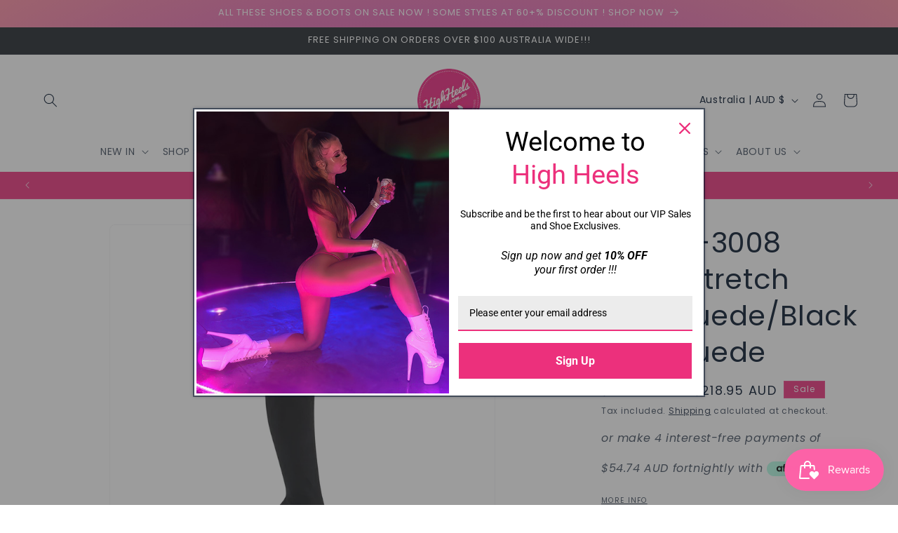

--- FILE ---
content_type: text/html; charset=utf-8
request_url: https://highheels.com.au/products/ado3008-bfs-m
body_size: 48130
content:
<!doctype html>
<html class="js" lang="en">
  <head>
<script type="text/javascript" src="https://edge.personalizer.io/storefront/2.0.0/js/shopify/storefront.min.js?key=9m3gd-sph1v5ev8gtp7yo7wfy9on-tghuw&shop=highheels-com-au.myshopify.com"></script>
<script>
window.LimeSpot = window.LimeSpot === undefined ? {} : LimeSpot;
LimeSpot.PageInfo = { Type: "Product", Template: "product", ReferenceIdentifier: "4681240379455" };

LimeSpot.StoreInfo = { Theme: "Copy of Trade" };


LimeSpot.CartItems = [];
</script>





    <meta charset="utf-8">
    <meta http-equiv="X-UA-Compatible" content="IE=edge">
    <meta name="viewport" content="width=device-width,initial-scale=1">
    <meta name="theme-color" content="">
    <link rel="canonical" href="https://highheels.com.au/products/ado3008-bfs-m"><link rel="icon" type="image/png" href="//highheels.com.au/cdn/shop/files/high-heels-logo-s.png?crop=center&height=32&v=1614741264&width=32"><link rel="preconnect" href="https://fonts.shopifycdn.com" crossorigin><title>
      ADORE-3008 Black Stretch Faux Suede/Black Faux Suede
 &ndash; highheels.com.au</title>

    
      <meta name="description" content="7&quot; Heel, 2 3/4&quot; PF Stretch Pull-On Thigh High Boot Style Name: ADORE-3008 Full Description: 7&quot; Heel, 2 3/4&quot; PF Stretch Pull-On Thigh High Boot Detailed Product Information: Vendor: Pleaser Product Type: Platforms (Exotic Dancing) Origin: USA Colour Description: Blk Stretch Faux Suede/Blk Faux Suede Fit Guide: TRUE TO S">
    

    

<meta property="og:site_name" content="highheels.com.au">
<meta property="og:url" content="https://highheels.com.au/products/ado3008-bfs-m">
<meta property="og:title" content="ADORE-3008 Black Stretch Faux Suede/Black Faux Suede">
<meta property="og:type" content="product">
<meta property="og:description" content="7&quot; Heel, 2 3/4&quot; PF Stretch Pull-On Thigh High Boot Style Name: ADORE-3008 Full Description: 7&quot; Heel, 2 3/4&quot; PF Stretch Pull-On Thigh High Boot Detailed Product Information: Vendor: Pleaser Product Type: Platforms (Exotic Dancing) Origin: USA Colour Description: Blk Stretch Faux Suede/Blk Faux Suede Fit Guide: TRUE TO S"><meta property="og:image" content="http://highheels.com.au/cdn/shop/products/adore-3008-bfs.jpg?v=1757239900">
  <meta property="og:image:secure_url" content="https://highheels.com.au/cdn/shop/products/adore-3008-bfs.jpg?v=1757239900">
  <meta property="og:image:width" content="1200">
  <meta property="og:image:height" content="1200"><meta property="og:price:amount" content="218.95">
  <meta property="og:price:currency" content="AUD"><meta name="twitter:card" content="summary_large_image">
<meta name="twitter:title" content="ADORE-3008 Black Stretch Faux Suede/Black Faux Suede">
<meta name="twitter:description" content="7&quot; Heel, 2 3/4&quot; PF Stretch Pull-On Thigh High Boot Style Name: ADORE-3008 Full Description: 7&quot; Heel, 2 3/4&quot; PF Stretch Pull-On Thigh High Boot Detailed Product Information: Vendor: Pleaser Product Type: Platforms (Exotic Dancing) Origin: USA Colour Description: Blk Stretch Faux Suede/Blk Faux Suede Fit Guide: TRUE TO S">


    <script src="//highheels.com.au/cdn/shop/t/53/assets/constants.js?v=58251544750838685771716300229" defer="defer"></script>
    <script src="//highheels.com.au/cdn/shop/t/53/assets/pubsub.js?v=158357773527763999511716300229" defer="defer"></script>
    <script src="//highheels.com.au/cdn/shop/t/53/assets/global.js?v=136628361274817707361716300229" defer="defer"></script><script>window.performance && window.performance.mark && window.performance.mark('shopify.content_for_header.start');</script><meta name="google-site-verification" content="ajgYIqhx9o1pHe_WhcJIVt7TZl6YMl3GLmKivupcIa0">
<meta name="google-site-verification" content="ajgYIqhx9o1pHe_WhcJIVt7TZl6YMl3GLmKivupcIa0">
<meta name="facebook-domain-verification" content="nu535wetxel2fbfgucs79srcqz4vh6">
<meta id="shopify-digital-wallet" name="shopify-digital-wallet" content="/25111712/digital_wallets/dialog">
<meta name="shopify-checkout-api-token" content="912c64ed308a5ace4b77b1939b2cf586">
<meta id="in-context-paypal-metadata" data-shop-id="25111712" data-venmo-supported="false" data-environment="production" data-locale="en_US" data-paypal-v4="true" data-currency="AUD">
<link rel="alternate" type="application/json+oembed" href="https://highheels.com.au/products/ado3008-bfs-m.oembed">
<script async="async" src="/checkouts/internal/preloads.js?locale=en-AU"></script>
<link rel="preconnect" href="https://shop.app" crossorigin="anonymous">
<script async="async" src="https://shop.app/checkouts/internal/preloads.js?locale=en-AU&shop_id=25111712" crossorigin="anonymous"></script>
<script id="apple-pay-shop-capabilities" type="application/json">{"shopId":25111712,"countryCode":"AU","currencyCode":"AUD","merchantCapabilities":["supports3DS"],"merchantId":"gid:\/\/shopify\/Shop\/25111712","merchantName":"highheels.com.au","requiredBillingContactFields":["postalAddress","email","phone"],"requiredShippingContactFields":["postalAddress","email","phone"],"shippingType":"shipping","supportedNetworks":["visa","masterCard","amex","jcb"],"total":{"type":"pending","label":"highheels.com.au","amount":"1.00"},"shopifyPaymentsEnabled":true,"supportsSubscriptions":true}</script>
<script id="shopify-features" type="application/json">{"accessToken":"912c64ed308a5ace4b77b1939b2cf586","betas":["rich-media-storefront-analytics"],"domain":"highheels.com.au","predictiveSearch":true,"shopId":25111712,"locale":"en"}</script>
<script>var Shopify = Shopify || {};
Shopify.shop = "highheels-com-au.myshopify.com";
Shopify.locale = "en";
Shopify.currency = {"active":"AUD","rate":"1.0"};
Shopify.country = "AU";
Shopify.theme = {"name":"Copy of Trade","id":125694574655,"schema_name":"Trade","schema_version":"14.0.0","theme_store_id":2699,"role":"main"};
Shopify.theme.handle = "null";
Shopify.theme.style = {"id":null,"handle":null};
Shopify.cdnHost = "highheels.com.au/cdn";
Shopify.routes = Shopify.routes || {};
Shopify.routes.root = "/";</script>
<script type="module">!function(o){(o.Shopify=o.Shopify||{}).modules=!0}(window);</script>
<script>!function(o){function n(){var o=[];function n(){o.push(Array.prototype.slice.apply(arguments))}return n.q=o,n}var t=o.Shopify=o.Shopify||{};t.loadFeatures=n(),t.autoloadFeatures=n()}(window);</script>
<script>
  window.ShopifyPay = window.ShopifyPay || {};
  window.ShopifyPay.apiHost = "shop.app\/pay";
  window.ShopifyPay.redirectState = null;
</script>
<script id="shop-js-analytics" type="application/json">{"pageType":"product"}</script>
<script defer="defer" async type="module" src="//highheels.com.au/cdn/shopifycloud/shop-js/modules/v2/client.init-shop-cart-sync_IZsNAliE.en.esm.js"></script>
<script defer="defer" async type="module" src="//highheels.com.au/cdn/shopifycloud/shop-js/modules/v2/chunk.common_0OUaOowp.esm.js"></script>
<script type="module">
  await import("//highheels.com.au/cdn/shopifycloud/shop-js/modules/v2/client.init-shop-cart-sync_IZsNAliE.en.esm.js");
await import("//highheels.com.au/cdn/shopifycloud/shop-js/modules/v2/chunk.common_0OUaOowp.esm.js");

  window.Shopify.SignInWithShop?.initShopCartSync?.({"fedCMEnabled":true,"windoidEnabled":true});

</script>
<script>
  window.Shopify = window.Shopify || {};
  if (!window.Shopify.featureAssets) window.Shopify.featureAssets = {};
  window.Shopify.featureAssets['shop-js'] = {"shop-cart-sync":["modules/v2/client.shop-cart-sync_DLOhI_0X.en.esm.js","modules/v2/chunk.common_0OUaOowp.esm.js"],"init-fed-cm":["modules/v2/client.init-fed-cm_C6YtU0w6.en.esm.js","modules/v2/chunk.common_0OUaOowp.esm.js"],"shop-button":["modules/v2/client.shop-button_BCMx7GTG.en.esm.js","modules/v2/chunk.common_0OUaOowp.esm.js"],"shop-cash-offers":["modules/v2/client.shop-cash-offers_BT26qb5j.en.esm.js","modules/v2/chunk.common_0OUaOowp.esm.js","modules/v2/chunk.modal_CGo_dVj3.esm.js"],"init-windoid":["modules/v2/client.init-windoid_B9PkRMql.en.esm.js","modules/v2/chunk.common_0OUaOowp.esm.js"],"init-shop-email-lookup-coordinator":["modules/v2/client.init-shop-email-lookup-coordinator_DZkqjsbU.en.esm.js","modules/v2/chunk.common_0OUaOowp.esm.js"],"shop-toast-manager":["modules/v2/client.shop-toast-manager_Di2EnuM7.en.esm.js","modules/v2/chunk.common_0OUaOowp.esm.js"],"shop-login-button":["modules/v2/client.shop-login-button_BtqW_SIO.en.esm.js","modules/v2/chunk.common_0OUaOowp.esm.js","modules/v2/chunk.modal_CGo_dVj3.esm.js"],"avatar":["modules/v2/client.avatar_BTnouDA3.en.esm.js"],"pay-button":["modules/v2/client.pay-button_CWa-C9R1.en.esm.js","modules/v2/chunk.common_0OUaOowp.esm.js"],"init-shop-cart-sync":["modules/v2/client.init-shop-cart-sync_IZsNAliE.en.esm.js","modules/v2/chunk.common_0OUaOowp.esm.js"],"init-customer-accounts":["modules/v2/client.init-customer-accounts_DenGwJTU.en.esm.js","modules/v2/client.shop-login-button_BtqW_SIO.en.esm.js","modules/v2/chunk.common_0OUaOowp.esm.js","modules/v2/chunk.modal_CGo_dVj3.esm.js"],"init-shop-for-new-customer-accounts":["modules/v2/client.init-shop-for-new-customer-accounts_JdHXxpS9.en.esm.js","modules/v2/client.shop-login-button_BtqW_SIO.en.esm.js","modules/v2/chunk.common_0OUaOowp.esm.js","modules/v2/chunk.modal_CGo_dVj3.esm.js"],"init-customer-accounts-sign-up":["modules/v2/client.init-customer-accounts-sign-up_D6__K_p8.en.esm.js","modules/v2/client.shop-login-button_BtqW_SIO.en.esm.js","modules/v2/chunk.common_0OUaOowp.esm.js","modules/v2/chunk.modal_CGo_dVj3.esm.js"],"checkout-modal":["modules/v2/client.checkout-modal_C_ZQDY6s.en.esm.js","modules/v2/chunk.common_0OUaOowp.esm.js","modules/v2/chunk.modal_CGo_dVj3.esm.js"],"shop-follow-button":["modules/v2/client.shop-follow-button_XetIsj8l.en.esm.js","modules/v2/chunk.common_0OUaOowp.esm.js","modules/v2/chunk.modal_CGo_dVj3.esm.js"],"lead-capture":["modules/v2/client.lead-capture_DvA72MRN.en.esm.js","modules/v2/chunk.common_0OUaOowp.esm.js","modules/v2/chunk.modal_CGo_dVj3.esm.js"],"shop-login":["modules/v2/client.shop-login_ClXNxyh6.en.esm.js","modules/v2/chunk.common_0OUaOowp.esm.js","modules/v2/chunk.modal_CGo_dVj3.esm.js"],"payment-terms":["modules/v2/client.payment-terms_CNlwjfZz.en.esm.js","modules/v2/chunk.common_0OUaOowp.esm.js","modules/v2/chunk.modal_CGo_dVj3.esm.js"]};
</script>
<script>(function() {
  var isLoaded = false;
  function asyncLoad() {
    if (isLoaded) return;
    isLoaded = true;
    var urls = ["https:\/\/chimpstatic.com\/mcjs-connected\/js\/users\/8a50f2b71558b43487c499bcc\/82b1b5e3f22261906e7a4943a.js?shop=highheels-com-au.myshopify.com","https:\/\/public.zoorix.com\/sdk.min.js?shop=highheels-com-au.myshopify.com","https:\/\/cdn.nfcube.com\/instafeed-1d8e3d9e7bd05be87ce3a8097d7edb26.js?shop=highheels-com-au.myshopify.com","https:\/\/edge.personalizer.io\/storefront\/2.0.0\/js\/shopify\/storefront.min.js?key=9m3gd-sph1v5ev8gtp7yo7wfy9on-tghuw\u0026shop=highheels-com-au.myshopify.com"];
    for (var i = 0; i < urls.length; i++) {
      var s = document.createElement('script');
      s.type = 'text/javascript';
      s.async = true;
      s.src = urls[i];
      var x = document.getElementsByTagName('script')[0];
      x.parentNode.insertBefore(s, x);
    }
  };
  if(window.attachEvent) {
    window.attachEvent('onload', asyncLoad);
  } else {
    window.addEventListener('load', asyncLoad, false);
  }
})();</script>
<script id="__st">var __st={"a":25111712,"offset":39600,"reqid":"1ad0f3db-331e-414d-a0b2-2403e1bcfdee-1768410378","pageurl":"highheels.com.au\/products\/ado3008-bfs-m","u":"9ef4667875fd","p":"product","rtyp":"product","rid":4681240379455};</script>
<script>window.ShopifyPaypalV4VisibilityTracking = true;</script>
<script id="captcha-bootstrap">!function(){'use strict';const t='contact',e='account',n='new_comment',o=[[t,t],['blogs',n],['comments',n],[t,'customer']],c=[[e,'customer_login'],[e,'guest_login'],[e,'recover_customer_password'],[e,'create_customer']],r=t=>t.map((([t,e])=>`form[action*='/${t}']:not([data-nocaptcha='true']) input[name='form_type'][value='${e}']`)).join(','),a=t=>()=>t?[...document.querySelectorAll(t)].map((t=>t.form)):[];function s(){const t=[...o],e=r(t);return a(e)}const i='password',u='form_key',d=['recaptcha-v3-token','g-recaptcha-response','h-captcha-response',i],f=()=>{try{return window.sessionStorage}catch{return}},m='__shopify_v',_=t=>t.elements[u];function p(t,e,n=!1){try{const o=window.sessionStorage,c=JSON.parse(o.getItem(e)),{data:r}=function(t){const{data:e,action:n}=t;return t[m]||n?{data:e,action:n}:{data:t,action:n}}(c);for(const[e,n]of Object.entries(r))t.elements[e]&&(t.elements[e].value=n);n&&o.removeItem(e)}catch(o){console.error('form repopulation failed',{error:o})}}const l='form_type',E='cptcha';function T(t){t.dataset[E]=!0}const w=window,h=w.document,L='Shopify',v='ce_forms',y='captcha';let A=!1;((t,e)=>{const n=(g='f06e6c50-85a8-45c8-87d0-21a2b65856fe',I='https://cdn.shopify.com/shopifycloud/storefront-forms-hcaptcha/ce_storefront_forms_captcha_hcaptcha.v1.5.2.iife.js',D={infoText:'Protected by hCaptcha',privacyText:'Privacy',termsText:'Terms'},(t,e,n)=>{const o=w[L][v],c=o.bindForm;if(c)return c(t,g,e,D).then(n);var r;o.q.push([[t,g,e,D],n]),r=I,A||(h.body.append(Object.assign(h.createElement('script'),{id:'captcha-provider',async:!0,src:r})),A=!0)});var g,I,D;w[L]=w[L]||{},w[L][v]=w[L][v]||{},w[L][v].q=[],w[L][y]=w[L][y]||{},w[L][y].protect=function(t,e){n(t,void 0,e),T(t)},Object.freeze(w[L][y]),function(t,e,n,w,h,L){const[v,y,A,g]=function(t,e,n){const i=e?o:[],u=t?c:[],d=[...i,...u],f=r(d),m=r(i),_=r(d.filter((([t,e])=>n.includes(e))));return[a(f),a(m),a(_),s()]}(w,h,L),I=t=>{const e=t.target;return e instanceof HTMLFormElement?e:e&&e.form},D=t=>v().includes(t);t.addEventListener('submit',(t=>{const e=I(t);if(!e)return;const n=D(e)&&!e.dataset.hcaptchaBound&&!e.dataset.recaptchaBound,o=_(e),c=g().includes(e)&&(!o||!o.value);(n||c)&&t.preventDefault(),c&&!n&&(function(t){try{if(!f())return;!function(t){const e=f();if(!e)return;const n=_(t);if(!n)return;const o=n.value;o&&e.removeItem(o)}(t);const e=Array.from(Array(32),(()=>Math.random().toString(36)[2])).join('');!function(t,e){_(t)||t.append(Object.assign(document.createElement('input'),{type:'hidden',name:u})),t.elements[u].value=e}(t,e),function(t,e){const n=f();if(!n)return;const o=[...t.querySelectorAll(`input[type='${i}']`)].map((({name:t})=>t)),c=[...d,...o],r={};for(const[a,s]of new FormData(t).entries())c.includes(a)||(r[a]=s);n.setItem(e,JSON.stringify({[m]:1,action:t.action,data:r}))}(t,e)}catch(e){console.error('failed to persist form',e)}}(e),e.submit())}));const S=(t,e)=>{t&&!t.dataset[E]&&(n(t,e.some((e=>e===t))),T(t))};for(const o of['focusin','change'])t.addEventListener(o,(t=>{const e=I(t);D(e)&&S(e,y())}));const B=e.get('form_key'),M=e.get(l),P=B&&M;t.addEventListener('DOMContentLoaded',(()=>{const t=y();if(P)for(const e of t)e.elements[l].value===M&&p(e,B);[...new Set([...A(),...v().filter((t=>'true'===t.dataset.shopifyCaptcha))])].forEach((e=>S(e,t)))}))}(h,new URLSearchParams(w.location.search),n,t,e,['guest_login'])})(!0,!0)}();</script>
<script integrity="sha256-4kQ18oKyAcykRKYeNunJcIwy7WH5gtpwJnB7kiuLZ1E=" data-source-attribution="shopify.loadfeatures" defer="defer" src="//highheels.com.au/cdn/shopifycloud/storefront/assets/storefront/load_feature-a0a9edcb.js" crossorigin="anonymous"></script>
<script crossorigin="anonymous" defer="defer" src="//highheels.com.au/cdn/shopifycloud/storefront/assets/shopify_pay/storefront-65b4c6d7.js?v=20250812"></script>
<script data-source-attribution="shopify.dynamic_checkout.dynamic.init">var Shopify=Shopify||{};Shopify.PaymentButton=Shopify.PaymentButton||{isStorefrontPortableWallets:!0,init:function(){window.Shopify.PaymentButton.init=function(){};var t=document.createElement("script");t.src="https://highheels.com.au/cdn/shopifycloud/portable-wallets/latest/portable-wallets.en.js",t.type="module",document.head.appendChild(t)}};
</script>
<script data-source-attribution="shopify.dynamic_checkout.buyer_consent">
  function portableWalletsHideBuyerConsent(e){var t=document.getElementById("shopify-buyer-consent"),n=document.getElementById("shopify-subscription-policy-button");t&&n&&(t.classList.add("hidden"),t.setAttribute("aria-hidden","true"),n.removeEventListener("click",e))}function portableWalletsShowBuyerConsent(e){var t=document.getElementById("shopify-buyer-consent"),n=document.getElementById("shopify-subscription-policy-button");t&&n&&(t.classList.remove("hidden"),t.removeAttribute("aria-hidden"),n.addEventListener("click",e))}window.Shopify?.PaymentButton&&(window.Shopify.PaymentButton.hideBuyerConsent=portableWalletsHideBuyerConsent,window.Shopify.PaymentButton.showBuyerConsent=portableWalletsShowBuyerConsent);
</script>
<script data-source-attribution="shopify.dynamic_checkout.cart.bootstrap">document.addEventListener("DOMContentLoaded",(function(){function t(){return document.querySelector("shopify-accelerated-checkout-cart, shopify-accelerated-checkout")}if(t())Shopify.PaymentButton.init();else{new MutationObserver((function(e,n){t()&&(Shopify.PaymentButton.init(),n.disconnect())})).observe(document.body,{childList:!0,subtree:!0})}}));
</script>
<link id="shopify-accelerated-checkout-styles" rel="stylesheet" media="screen" href="https://highheels.com.au/cdn/shopifycloud/portable-wallets/latest/accelerated-checkout-backwards-compat.css" crossorigin="anonymous">
<style id="shopify-accelerated-checkout-cart">
        #shopify-buyer-consent {
  margin-top: 1em;
  display: inline-block;
  width: 100%;
}

#shopify-buyer-consent.hidden {
  display: none;
}

#shopify-subscription-policy-button {
  background: none;
  border: none;
  padding: 0;
  text-decoration: underline;
  font-size: inherit;
  cursor: pointer;
}

#shopify-subscription-policy-button::before {
  box-shadow: none;
}

      </style>
<script id="sections-script" data-sections="header" defer="defer" src="//highheels.com.au/cdn/shop/t/53/compiled_assets/scripts.js?53264"></script>
<script>window.performance && window.performance.mark && window.performance.mark('shopify.content_for_header.end');</script>


    <style data-shopify>
      @font-face {
  font-family: Poppins;
  font-weight: 400;
  font-style: normal;
  font-display: swap;
  src: url("//highheels.com.au/cdn/fonts/poppins/poppins_n4.0ba78fa5af9b0e1a374041b3ceaadf0a43b41362.woff2") format("woff2"),
       url("//highheels.com.au/cdn/fonts/poppins/poppins_n4.214741a72ff2596839fc9760ee7a770386cf16ca.woff") format("woff");
}

      @font-face {
  font-family: Poppins;
  font-weight: 700;
  font-style: normal;
  font-display: swap;
  src: url("//highheels.com.au/cdn/fonts/poppins/poppins_n7.56758dcf284489feb014a026f3727f2f20a54626.woff2") format("woff2"),
       url("//highheels.com.au/cdn/fonts/poppins/poppins_n7.f34f55d9b3d3205d2cd6f64955ff4b36f0cfd8da.woff") format("woff");
}

      @font-face {
  font-family: Poppins;
  font-weight: 400;
  font-style: italic;
  font-display: swap;
  src: url("//highheels.com.au/cdn/fonts/poppins/poppins_i4.846ad1e22474f856bd6b81ba4585a60799a9f5d2.woff2") format("woff2"),
       url("//highheels.com.au/cdn/fonts/poppins/poppins_i4.56b43284e8b52fc64c1fd271f289a39e8477e9ec.woff") format("woff");
}

      @font-face {
  font-family: Poppins;
  font-weight: 700;
  font-style: italic;
  font-display: swap;
  src: url("//highheels.com.au/cdn/fonts/poppins/poppins_i7.42fd71da11e9d101e1e6c7932199f925f9eea42d.woff2") format("woff2"),
       url("//highheels.com.au/cdn/fonts/poppins/poppins_i7.ec8499dbd7616004e21155106d13837fff4cf556.woff") format("woff");
}

      @font-face {
  font-family: Poppins;
  font-weight: 400;
  font-style: normal;
  font-display: swap;
  src: url("//highheels.com.au/cdn/fonts/poppins/poppins_n4.0ba78fa5af9b0e1a374041b3ceaadf0a43b41362.woff2") format("woff2"),
       url("//highheels.com.au/cdn/fonts/poppins/poppins_n4.214741a72ff2596839fc9760ee7a770386cf16ca.woff") format("woff");
}


      
        :root,
        .color-scheme-1 {
          --color-background: 255,255,255;
        
          --gradient-background: #ffffff;
        

        

        --color-foreground: 0,17,40;
        --color-background-contrast: 191,191,191;
        --color-shadow: 0,17,40;
        --color-button: 0,17,40;
        --color-button-text: 255,255,255;
        --color-secondary-button: 255,255,255;
        --color-secondary-button-text: 0,17,40;
        --color-link: 0,17,40;
        --color-badge-foreground: 0,17,40;
        --color-badge-background: 255,255,255;
        --color-badge-border: 0,17,40;
        --payment-terms-background-color: rgb(255 255 255);
      }
      
        
        .color-scheme-2 {
          --color-background: 255,255,255;
        
          --gradient-background: #ffffff;
        

        

        --color-foreground: 0,17,40;
        --color-background-contrast: 191,191,191;
        --color-shadow: 0,17,40;
        --color-button: 0,0,0;
        --color-button-text: 255,255,255;
        --color-secondary-button: 255,255,255;
        --color-secondary-button-text: 0,17,40;
        --color-link: 0,17,40;
        --color-badge-foreground: 0,17,40;
        --color-badge-background: 255,255,255;
        --color-badge-border: 0,17,40;
        --payment-terms-background-color: rgb(255 255 255);
      }
      
        
        .color-scheme-3 {
          --color-background: 194,183,172;
        
          --gradient-background: #c2b7ac;
        

        

        --color-foreground: 38,38,38;
        --color-background-contrast: 137,119,101;
        --color-shadow: 0,17,40;
        --color-button: 253,253,253;
        --color-button-text: 38,38,38;
        --color-secondary-button: 194,183,172;
        --color-secondary-button-text: 84,72,60;
        --color-link: 84,72,60;
        --color-badge-foreground: 38,38,38;
        --color-badge-background: 194,183,172;
        --color-badge-border: 38,38,38;
        --payment-terms-background-color: rgb(194 183 172);
      }
      
        
        .color-scheme-4 {
          --color-background: 28,34,40;
        
          --gradient-background: #1c2228;
        

        

        --color-foreground: 255,255,255;
        --color-background-contrast: 39,47,55;
        --color-shadow: 0,17,40;
        --color-button: 255,255,255;
        --color-button-text: 0,17,40;
        --color-secondary-button: 28,34,40;
        --color-secondary-button-text: 255,255,255;
        --color-link: 255,255,255;
        --color-badge-foreground: 255,255,255;
        --color-badge-background: 28,34,40;
        --color-badge-border: 255,255,255;
        --payment-terms-background-color: rgb(28 34 40);
      }
      
        
        .color-scheme-5 {
          --color-background: 50,56,65;
        
          --gradient-background: #323841;
        

        

        --color-foreground: 255,255,255;
        --color-background-contrast: 61,68,79;
        --color-shadow: 0,17,40;
        --color-button: 183,172,162;
        --color-button-text: 38,38,38;
        --color-secondary-button: 50,56,65;
        --color-secondary-button-text: 255,255,255;
        --color-link: 255,255,255;
        --color-badge-foreground: 255,255,255;
        --color-badge-background: 50,56,65;
        --color-badge-border: 255,255,255;
        --payment-terms-background-color: rgb(50 56 65);
      }
      
        
        .color-scheme-8409a9f3-bf68-4fef-b8f3-5ed037aee057 {
          --color-background: 236,48,124;
        
          --gradient-background: #ec307c;
        

        

        --color-foreground: 255,255,255;
        --color-background-contrast: 143,13,66;
        --color-shadow: 0,17,40;
        --color-button: 183,172,162;
        --color-button-text: 38,38,38;
        --color-secondary-button: 236,48,124;
        --color-secondary-button-text: 0,17,40;
        --color-link: 0,17,40;
        --color-badge-foreground: 255,255,255;
        --color-badge-background: 236,48,124;
        --color-badge-border: 255,255,255;
        --payment-terms-background-color: rgb(236 48 124);
      }
      
        
        .color-scheme-3fd5e251-c2a9-4997-a1ca-c598c982cde2 {
          --color-background: 255,255,255;
        
          --gradient-background: #ffffff;
        

        

        --color-foreground: 0,17,40;
        --color-background-contrast: 191,191,191;
        --color-shadow: 0,17,40;
        --color-button: 0,17,40;
        --color-button-text: 255,255,255;
        --color-secondary-button: 255,255,255;
        --color-secondary-button-text: 0,17,40;
        --color-link: 0,17,40;
        --color-badge-foreground: 0,17,40;
        --color-badge-background: 255,255,255;
        --color-badge-border: 0,17,40;
        --payment-terms-background-color: rgb(255 255 255);
      }
      
        
        .color-scheme-29b605bc-9cb6-4f74-81d0-c0c1706a5153 {
          --color-background: 0,0,0;
        
          --gradient-background: #000000;
        

        

        --color-foreground: 255,255,255;
        --color-background-contrast: 128,128,128;
        --color-shadow: 0,17,40;
        --color-button: 0,0,0;
        --color-button-text: 255,255,255;
        --color-secondary-button: 0,0,0;
        --color-secondary-button-text: 255,255,255;
        --color-link: 255,255,255;
        --color-badge-foreground: 255,255,255;
        --color-badge-background: 0,0,0;
        --color-badge-border: 255,255,255;
        --payment-terms-background-color: rgb(0 0 0);
      }
      
        
        .color-scheme-46d164f1-ffa2-4430-a84d-4567b4f3e1fe {
          --color-background: 255,255,255;
        
          --gradient-background: #ffffff;
        

        

        --color-foreground: 236,48,124;
        --color-background-contrast: 191,191,191;
        --color-shadow: 0,17,40;
        --color-button: 183,172,162;
        --color-button-text: 236,48,124;
        --color-secondary-button: 255,255,255;
        --color-secondary-button-text: 236,48,124;
        --color-link: 236,48,124;
        --color-badge-foreground: 236,48,124;
        --color-badge-background: 255,255,255;
        --color-badge-border: 236,48,124;
        --payment-terms-background-color: rgb(255 255 255);
      }
      
        
        .color-scheme-c0ccef92-237a-4b07-b383-4d4f83695963 {
          --color-background: 255,255,255;
        
          --gradient-background: linear-gradient(320deg, rgba(252, 239, 248, 1), rgba(236, 48, 124, 1) 40%, rgba(236, 48, 124, 1) 100%);
        

        

        --color-foreground: 255,255,255;
        --color-background-contrast: 191,191,191;
        --color-shadow: 0,17,40;
        --color-button: 183,172,162;
        --color-button-text: 38,38,38;
        --color-secondary-button: 255,255,255;
        --color-secondary-button-text: 255,255,255;
        --color-link: 255,255,255;
        --color-badge-foreground: 255,255,255;
        --color-badge-background: 255,255,255;
        --color-badge-border: 255,255,255;
        --payment-terms-background-color: rgb(255 255 255);
      }
      
        
        .color-scheme-70b486d9-f204-4b6e-b42b-fc7edd15d02e {
          --color-background: 255,255,255;
        
          --gradient-background: radial-gradient(rgba(255, 0, 119, 1), rgba(229, 106, 179, 1) 67%, rgba(255, 140, 162, 1) 100%);
        

        

        --color-foreground: 255,255,255;
        --color-background-contrast: 191,191,191;
        --color-shadow: 0,17,40;
        --color-button: 0,17,40;
        --color-button-text: 255,255,255;
        --color-secondary-button: 255,255,255;
        --color-secondary-button-text: 0,0,0;
        --color-link: 0,0,0;
        --color-badge-foreground: 255,255,255;
        --color-badge-background: 255,255,255;
        --color-badge-border: 255,255,255;
        --payment-terms-background-color: rgb(255 255 255);
      }
      
        
        .color-scheme-b1b68231-13d1-488d-b9dc-b33d5f388eb9 {
          --color-background: 255,255,255;
        
          --gradient-background: #ffffff;
        

        

        --color-foreground: 0,0,0;
        --color-background-contrast: 191,191,191;
        --color-shadow: 0,17,40;
        --color-button: 0,17,40;
        --color-button-text: 43,44,45;
        --color-secondary-button: 255,255,255;
        --color-secondary-button-text: 0,17,40;
        --color-link: 0,17,40;
        --color-badge-foreground: 0,0,0;
        --color-badge-background: 255,255,255;
        --color-badge-border: 0,0,0;
        --payment-terms-background-color: rgb(255 255 255);
      }
      
        
        .color-scheme-246d1d84-3d23-4fe3-a38c-662c2a5e893d {
          --color-background: 255,255,255;
        
          --gradient-background: #ffffff;
        

        

        --color-foreground: 255,255,255;
        --color-background-contrast: 191,191,191;
        --color-shadow: 255,255,255;
        --color-button: 255,255,255;
        --color-button-text: 255,255,255;
        --color-secondary-button: 255,255,255;
        --color-secondary-button-text: 255,255,255;
        --color-link: 255,255,255;
        --color-badge-foreground: 255,255,255;
        --color-badge-background: 255,255,255;
        --color-badge-border: 255,255,255;
        --payment-terms-background-color: rgb(255 255 255);
      }
      
        
        .color-scheme-6d9484f1-5a13-4140-9543-f5128c70704b {
          --color-background: 255,255,255;
        
          --gradient-background: linear-gradient(180deg, rgba(251, 51, 166, 1), rgba(127, 72, 176, 1) 50%, rgba(48, 145, 211, 1) 100%);
        

        

        --color-foreground: 255,255,255;
        --color-background-contrast: 191,191,191;
        --color-shadow: 0,17,40;
        --color-button: 0,17,40;
        --color-button-text: 255,255,255;
        --color-secondary-button: 255,255,255;
        --color-secondary-button-text: 0,17,40;
        --color-link: 0,17,40;
        --color-badge-foreground: 255,255,255;
        --color-badge-background: 255,255,255;
        --color-badge-border: 255,255,255;
        --payment-terms-background-color: rgb(255 255 255);
      }
      
        
        .color-scheme-7d11d817-d329-40fc-a492-00ccaca3434c {
          --color-background: 255,255,255;
        
          --gradient-background: linear-gradient(320deg, rgba(56, 78, 197, 1) 16%, rgba(203, 68, 194, 1) 52%, rgba(255, 201, 104, 1) 87%);
        

        

        --color-foreground: 0,0,0;
        --color-background-contrast: 191,191,191;
        --color-shadow: 0,17,40;
        --color-button: 0,17,40;
        --color-button-text: 255,255,255;
        --color-secondary-button: 255,255,255;
        --color-secondary-button-text: 0,17,40;
        --color-link: 0,17,40;
        --color-badge-foreground: 0,0,0;
        --color-badge-background: 255,255,255;
        --color-badge-border: 0,0,0;
        --payment-terms-background-color: rgb(255 255 255);
      }
      

      body, .color-scheme-1, .color-scheme-2, .color-scheme-3, .color-scheme-4, .color-scheme-5, .color-scheme-8409a9f3-bf68-4fef-b8f3-5ed037aee057, .color-scheme-3fd5e251-c2a9-4997-a1ca-c598c982cde2, .color-scheme-29b605bc-9cb6-4f74-81d0-c0c1706a5153, .color-scheme-46d164f1-ffa2-4430-a84d-4567b4f3e1fe, .color-scheme-c0ccef92-237a-4b07-b383-4d4f83695963, .color-scheme-70b486d9-f204-4b6e-b42b-fc7edd15d02e, .color-scheme-b1b68231-13d1-488d-b9dc-b33d5f388eb9, .color-scheme-246d1d84-3d23-4fe3-a38c-662c2a5e893d, .color-scheme-6d9484f1-5a13-4140-9543-f5128c70704b, .color-scheme-7d11d817-d329-40fc-a492-00ccaca3434c {
        color: rgba(var(--color-foreground), 0.75);
        background-color: rgb(var(--color-background));
      }

      :root {
        --font-body-family: Poppins, sans-serif;
        --font-body-style: normal;
        --font-body-weight: 400;
        --font-body-weight-bold: 700;

        --font-heading-family: Poppins, sans-serif;
        --font-heading-style: normal;
        --font-heading-weight: 400;

        --font-body-scale: 1.0;
        --font-heading-scale: 1.0;

        --media-padding: px;
        --media-border-opacity: 0.05;
        --media-border-width: 1px;
        --media-radius: 8px;
        --media-shadow-opacity: 0.0;
        --media-shadow-horizontal-offset: 0px;
        --media-shadow-vertical-offset: 4px;
        --media-shadow-blur-radius: 5px;
        --media-shadow-visible: 0;

        --page-width: 160rem;
        --page-width-margin: 0rem;

        --product-card-image-padding: 1.2rem;
        --product-card-corner-radius: 0.8rem;
        --product-card-text-alignment: left;
        --product-card-border-width: 0.0rem;
        --product-card-border-opacity: 0.1;
        --product-card-shadow-opacity: 0.0;
        --product-card-shadow-visible: 0;
        --product-card-shadow-horizontal-offset: 0.0rem;
        --product-card-shadow-vertical-offset: 0.4rem;
        --product-card-shadow-blur-radius: 0.5rem;

        --collection-card-image-padding: 0.0rem;
        --collection-card-corner-radius: 0.8rem;
        --collection-card-text-alignment: left;
        --collection-card-border-width: 0.0rem;
        --collection-card-border-opacity: 0.1;
        --collection-card-shadow-opacity: 0.0;
        --collection-card-shadow-visible: 0;
        --collection-card-shadow-horizontal-offset: 0.0rem;
        --collection-card-shadow-vertical-offset: 0.4rem;
        --collection-card-shadow-blur-radius: 0.5rem;

        --blog-card-image-padding: 0.0rem;
        --blog-card-corner-radius: 0.8rem;
        --blog-card-text-alignment: left;
        --blog-card-border-width: 0.0rem;
        --blog-card-border-opacity: 0.1;
        --blog-card-shadow-opacity: 0.0;
        --blog-card-shadow-visible: 0;
        --blog-card-shadow-horizontal-offset: 0.0rem;
        --blog-card-shadow-vertical-offset: 0.4rem;
        --blog-card-shadow-blur-radius: 0.5rem;

        --badge-corner-radius: 0.0rem;

        --popup-border-width: 1px;
        --popup-border-opacity: 0.1;
        --popup-corner-radius: 8px;
        --popup-shadow-opacity: 0.05;
        --popup-shadow-horizontal-offset: 0px;
        --popup-shadow-vertical-offset: 4px;
        --popup-shadow-blur-radius: 5px;

        --drawer-border-width: 1px;
        --drawer-border-opacity: 0.1;
        --drawer-shadow-opacity: 0.0;
        --drawer-shadow-horizontal-offset: 0px;
        --drawer-shadow-vertical-offset: 4px;
        --drawer-shadow-blur-radius: 5px;

        --spacing-sections-desktop: 0px;
        --spacing-sections-mobile: 0px;

        --grid-desktop-vertical-spacing: 12px;
        --grid-desktop-horizontal-spacing: 12px;
        --grid-mobile-vertical-spacing: 6px;
        --grid-mobile-horizontal-spacing: 6px;

        --text-boxes-border-opacity: 0.1;
        --text-boxes-border-width: 0px;
        --text-boxes-radius: 8px;
        --text-boxes-shadow-opacity: 0.0;
        --text-boxes-shadow-visible: 0;
        --text-boxes-shadow-horizontal-offset: 0px;
        --text-boxes-shadow-vertical-offset: 4px;
        --text-boxes-shadow-blur-radius: 5px;

        --buttons-radius: 0px;
        --buttons-radius-outset: 0px;
        --buttons-border-width: 1px;
        --buttons-border-opacity: 1.0;
        --buttons-shadow-opacity: 0.0;
        --buttons-shadow-visible: 0;
        --buttons-shadow-horizontal-offset: 0px;
        --buttons-shadow-vertical-offset: 4px;
        --buttons-shadow-blur-radius: 5px;
        --buttons-border-offset: 0px;

        --inputs-radius: 0px;
        --inputs-border-width: 1px;
        --inputs-border-opacity: 0.55;
        --inputs-shadow-opacity: 0.0;
        --inputs-shadow-horizontal-offset: 0px;
        --inputs-margin-offset: 0px;
        --inputs-shadow-vertical-offset: 4px;
        --inputs-shadow-blur-radius: 5px;
        --inputs-radius-outset: 0px;

        --variant-pills-radius: 0px;
        --variant-pills-border-width: 1px;
        --variant-pills-border-opacity: 0.55;
        --variant-pills-shadow-opacity: 0.0;
        --variant-pills-shadow-horizontal-offset: 0px;
        --variant-pills-shadow-vertical-offset: 4px;
        --variant-pills-shadow-blur-radius: 5px;
      }

      *,
      *::before,
      *::after {
        box-sizing: inherit;
      }

      html {
        box-sizing: border-box;
        font-size: calc(var(--font-body-scale) * 62.5%);
        height: 100%;
      }

      body {
        display: grid;
        grid-template-rows: auto auto 1fr auto;
        grid-template-columns: 100%;
        min-height: 100%;
        margin: 0;
        font-size: 1.5rem;
        letter-spacing: 0.06rem;
        line-height: calc(1 + 0.8 / var(--font-body-scale));
        font-family: var(--font-body-family);
        font-style: var(--font-body-style);
        font-weight: var(--font-body-weight);
      }

      @media screen and (min-width: 750px) {
        body {
          font-size: 1.6rem;
        }
      }
    </style>

    <link href="//highheels.com.au/cdn/shop/t/53/assets/base.css?v=149822919062645556551743151823" rel="stylesheet" type="text/css" media="all" />

      <link rel="preload" as="font" href="//highheels.com.au/cdn/fonts/poppins/poppins_n4.0ba78fa5af9b0e1a374041b3ceaadf0a43b41362.woff2" type="font/woff2" crossorigin>
      

      <link rel="preload" as="font" href="//highheels.com.au/cdn/fonts/poppins/poppins_n4.0ba78fa5af9b0e1a374041b3ceaadf0a43b41362.woff2" type="font/woff2" crossorigin>
      
<link href="//highheels.com.au/cdn/shop/t/53/assets/component-localization-form.css?v=120620094879297847921716300229" rel="stylesheet" type="text/css" media="all" />
      <script src="//highheels.com.au/cdn/shop/t/53/assets/localization-form.js?v=169565320306168926741716300229" defer="defer"></script><link
        rel="stylesheet"
        href="//highheels.com.au/cdn/shop/t/53/assets/component-predictive-search.css?v=118923337488134913561716300229"
        media="print"
        onload="this.media='all'"
      ><script>
      if (Shopify.designMode) {
        document.documentElement.classList.add('shopify-design-mode');
      }
    </script>

        <!-- Google Tag Manager -->
        <script>(function(w,d,s,l,i){w[l]=w[l]||[];w[l].push({'gtm.start':
        new Date().getTime(),event:'gtm.js'});var f=d.getElementsByTagName(s)[0],
        j=d.createElement(s),dl=l!='dataLayer'?'&l='+l:'';j.async=true;j.src=
        'https://www.googletagmanager.com/gtm.js?id='+i+dl;f.parentNode.insertBefore(j,f);
        })(window,document,'script','dataLayer','GTM-KMQQSZQ');</script>
        <!-- End Google Tag Manager -->
         
        <!-- Tiktok Pixel Code -->
        <script>
        !function (w, d, t) {
        	w.TiktokAnalyticsObject=t;var ttq=w[t]=w[t]||[];ttq.methods=["page","track","identify","instances","debug","on","off","once","ready","alias","group","enableCookie","disableCookie"],ttq.setAndDefer=function(t,e){t[e]=function(){t.push([e].concat(Array.prototype.slice.call(arguments,0)))}};for(var i=0;i<ttq.methods.length;i++)ttq.setAndDefer(ttq,ttq.methods[i]);ttq.instance=function(t){for(var e=ttq._i[t]||[],n=0;n<ttq.methods.length;n++)
        	ttq.setAndDefer(e,ttq.methods[n]);return e},ttq.load=function(e,n){var i="https://analytics.tiktok.com/i18n/pixel/events.js";ttq._i=ttq._i||{},ttq._i[e]=[],ttq._i[e]._u=i,ttq._t=ttq._t||{},ttq._t[e]=+new Date,ttq._o=ttq._o||{},ttq._o[e]=n||{};n=document.createElement("script");n.type="text/javascript",n.async=!0,n.src=i+"?sdkid="+e+"&lib="+t;e=document.getElementsByTagName("script")[0];e.parentNode.insertBefore(n,e)};
        	ttq.load('C79PNPDISHGQ0VHEC4HG');
        	ttq.page();
        		}(window, document, 'ttq');
        </script>
        <!-- Tiktok Pixel Code End -->
        
           <!-- Facebook Meta Tag - Business Domain Verification via Business Manager ========================= -->
          <meta name="facebook-domain-verification" content="nu535wetxel2fbfgucs79srcqz4vh6" />
          
          <!-- Google Meta Tag - Google Search Console for Verification ========================= --> 
        
          <meta name="google-site-verification" content="ajgYIqhx9o1pHe_WhcJIVt7TZl6YMl3GLmKivupcIa0" />
      
<!-- BEGIN app block: shopify://apps/precom-coming-soon-preorders/blocks/app-embed/7c015b04-7c8f-46b9-8c69-733f0ba3bb1b -->    <!-- GSSTART Coming Soon code start... Do not change -->
<script type="text/javascript"> gsProductByVariant = {};  gsProductByVariant[32679682441279] =  0 ;  gsProductByVariant[32679682474047] =  0 ;  gsProductByVariant[32679682506815] =  0 ;  gsProductByVariant[32679682539583] =  0 ;  gsProductByVariant[32679682572351] =  0 ;  gsProductByVariant[32679682605119] =  1 ;  gsProductByVariant[32679682637887] =  0 ;  gsProductByVariant[32679682670655] =  0 ;  gsProductByVariant[32679682703423] =  0 ;  gsProductByVariant[32679682736191] =  0 ;   gsProductCSID = "4681240379455"; gsDefaultV = "32679682605119"; </script><script    type="text/javascript" src="https://gravity-software.com/js/shopify/pac_shopbystore25111712.js?v=ac701828d0cb77caef8445e0e9bdae2b46575bb"></script>
<!-- Coming Soon code end. Do not change GSEND -->


    
<!-- END app block --><script src="https://cdn.shopify.com/extensions/019b8d54-2388-79d8-becc-d32a3afe2c7a/omnisend-50/assets/omnisend-in-shop.js" type="text/javascript" defer="defer"></script>
<script src="https://cdn.shopify.com/extensions/019bb44f-1d98-7bf6-8b51-cb48c7e82503/smile-io-264/assets/smile-loader.js" type="text/javascript" defer="defer"></script>
<link href="https://monorail-edge.shopifysvc.com" rel="dns-prefetch">
<script>(function(){if ("sendBeacon" in navigator && "performance" in window) {try {var session_token_from_headers = performance.getEntriesByType('navigation')[0].serverTiming.find(x => x.name == '_s').description;} catch {var session_token_from_headers = undefined;}var session_cookie_matches = document.cookie.match(/_shopify_s=([^;]*)/);var session_token_from_cookie = session_cookie_matches && session_cookie_matches.length === 2 ? session_cookie_matches[1] : "";var session_token = session_token_from_headers || session_token_from_cookie || "";function handle_abandonment_event(e) {var entries = performance.getEntries().filter(function(entry) {return /monorail-edge.shopifysvc.com/.test(entry.name);});if (!window.abandonment_tracked && entries.length === 0) {window.abandonment_tracked = true;var currentMs = Date.now();var navigation_start = performance.timing.navigationStart;var payload = {shop_id: 25111712,url: window.location.href,navigation_start,duration: currentMs - navigation_start,session_token,page_type: "product"};window.navigator.sendBeacon("https://monorail-edge.shopifysvc.com/v1/produce", JSON.stringify({schema_id: "online_store_buyer_site_abandonment/1.1",payload: payload,metadata: {event_created_at_ms: currentMs,event_sent_at_ms: currentMs}}));}}window.addEventListener('pagehide', handle_abandonment_event);}}());</script>
<script id="web-pixels-manager-setup">(function e(e,d,r,n,o){if(void 0===o&&(o={}),!Boolean(null===(a=null===(i=window.Shopify)||void 0===i?void 0:i.analytics)||void 0===a?void 0:a.replayQueue)){var i,a;window.Shopify=window.Shopify||{};var t=window.Shopify;t.analytics=t.analytics||{};var s=t.analytics;s.replayQueue=[],s.publish=function(e,d,r){return s.replayQueue.push([e,d,r]),!0};try{self.performance.mark("wpm:start")}catch(e){}var l=function(){var e={modern:/Edge?\/(1{2}[4-9]|1[2-9]\d|[2-9]\d{2}|\d{4,})\.\d+(\.\d+|)|Firefox\/(1{2}[4-9]|1[2-9]\d|[2-9]\d{2}|\d{4,})\.\d+(\.\d+|)|Chrom(ium|e)\/(9{2}|\d{3,})\.\d+(\.\d+|)|(Maci|X1{2}).+ Version\/(15\.\d+|(1[6-9]|[2-9]\d|\d{3,})\.\d+)([,.]\d+|)( \(\w+\)|)( Mobile\/\w+|) Safari\/|Chrome.+OPR\/(9{2}|\d{3,})\.\d+\.\d+|(CPU[ +]OS|iPhone[ +]OS|CPU[ +]iPhone|CPU IPhone OS|CPU iPad OS)[ +]+(15[._]\d+|(1[6-9]|[2-9]\d|\d{3,})[._]\d+)([._]\d+|)|Android:?[ /-](13[3-9]|1[4-9]\d|[2-9]\d{2}|\d{4,})(\.\d+|)(\.\d+|)|Android.+Firefox\/(13[5-9]|1[4-9]\d|[2-9]\d{2}|\d{4,})\.\d+(\.\d+|)|Android.+Chrom(ium|e)\/(13[3-9]|1[4-9]\d|[2-9]\d{2}|\d{4,})\.\d+(\.\d+|)|SamsungBrowser\/([2-9]\d|\d{3,})\.\d+/,legacy:/Edge?\/(1[6-9]|[2-9]\d|\d{3,})\.\d+(\.\d+|)|Firefox\/(5[4-9]|[6-9]\d|\d{3,})\.\d+(\.\d+|)|Chrom(ium|e)\/(5[1-9]|[6-9]\d|\d{3,})\.\d+(\.\d+|)([\d.]+$|.*Safari\/(?![\d.]+ Edge\/[\d.]+$))|(Maci|X1{2}).+ Version\/(10\.\d+|(1[1-9]|[2-9]\d|\d{3,})\.\d+)([,.]\d+|)( \(\w+\)|)( Mobile\/\w+|) Safari\/|Chrome.+OPR\/(3[89]|[4-9]\d|\d{3,})\.\d+\.\d+|(CPU[ +]OS|iPhone[ +]OS|CPU[ +]iPhone|CPU IPhone OS|CPU iPad OS)[ +]+(10[._]\d+|(1[1-9]|[2-9]\d|\d{3,})[._]\d+)([._]\d+|)|Android:?[ /-](13[3-9]|1[4-9]\d|[2-9]\d{2}|\d{4,})(\.\d+|)(\.\d+|)|Mobile Safari.+OPR\/([89]\d|\d{3,})\.\d+\.\d+|Android.+Firefox\/(13[5-9]|1[4-9]\d|[2-9]\d{2}|\d{4,})\.\d+(\.\d+|)|Android.+Chrom(ium|e)\/(13[3-9]|1[4-9]\d|[2-9]\d{2}|\d{4,})\.\d+(\.\d+|)|Android.+(UC? ?Browser|UCWEB|U3)[ /]?(15\.([5-9]|\d{2,})|(1[6-9]|[2-9]\d|\d{3,})\.\d+)\.\d+|SamsungBrowser\/(5\.\d+|([6-9]|\d{2,})\.\d+)|Android.+MQ{2}Browser\/(14(\.(9|\d{2,})|)|(1[5-9]|[2-9]\d|\d{3,})(\.\d+|))(\.\d+|)|K[Aa][Ii]OS\/(3\.\d+|([4-9]|\d{2,})\.\d+)(\.\d+|)/},d=e.modern,r=e.legacy,n=navigator.userAgent;return n.match(d)?"modern":n.match(r)?"legacy":"unknown"}(),u="modern"===l?"modern":"legacy",c=(null!=n?n:{modern:"",legacy:""})[u],f=function(e){return[e.baseUrl,"/wpm","/b",e.hashVersion,"modern"===e.buildTarget?"m":"l",".js"].join("")}({baseUrl:d,hashVersion:r,buildTarget:u}),m=function(e){var d=e.version,r=e.bundleTarget,n=e.surface,o=e.pageUrl,i=e.monorailEndpoint;return{emit:function(e){var a=e.status,t=e.errorMsg,s=(new Date).getTime(),l=JSON.stringify({metadata:{event_sent_at_ms:s},events:[{schema_id:"web_pixels_manager_load/3.1",payload:{version:d,bundle_target:r,page_url:o,status:a,surface:n,error_msg:t},metadata:{event_created_at_ms:s}}]});if(!i)return console&&console.warn&&console.warn("[Web Pixels Manager] No Monorail endpoint provided, skipping logging."),!1;try{return self.navigator.sendBeacon.bind(self.navigator)(i,l)}catch(e){}var u=new XMLHttpRequest;try{return u.open("POST",i,!0),u.setRequestHeader("Content-Type","text/plain"),u.send(l),!0}catch(e){return console&&console.warn&&console.warn("[Web Pixels Manager] Got an unhandled error while logging to Monorail."),!1}}}}({version:r,bundleTarget:l,surface:e.surface,pageUrl:self.location.href,monorailEndpoint:e.monorailEndpoint});try{o.browserTarget=l,function(e){var d=e.src,r=e.async,n=void 0===r||r,o=e.onload,i=e.onerror,a=e.sri,t=e.scriptDataAttributes,s=void 0===t?{}:t,l=document.createElement("script"),u=document.querySelector("head"),c=document.querySelector("body");if(l.async=n,l.src=d,a&&(l.integrity=a,l.crossOrigin="anonymous"),s)for(var f in s)if(Object.prototype.hasOwnProperty.call(s,f))try{l.dataset[f]=s[f]}catch(e){}if(o&&l.addEventListener("load",o),i&&l.addEventListener("error",i),u)u.appendChild(l);else{if(!c)throw new Error("Did not find a head or body element to append the script");c.appendChild(l)}}({src:f,async:!0,onload:function(){if(!function(){var e,d;return Boolean(null===(d=null===(e=window.Shopify)||void 0===e?void 0:e.analytics)||void 0===d?void 0:d.initialized)}()){var d=window.webPixelsManager.init(e)||void 0;if(d){var r=window.Shopify.analytics;r.replayQueue.forEach((function(e){var r=e[0],n=e[1],o=e[2];d.publishCustomEvent(r,n,o)})),r.replayQueue=[],r.publish=d.publishCustomEvent,r.visitor=d.visitor,r.initialized=!0}}},onerror:function(){return m.emit({status:"failed",errorMsg:"".concat(f," has failed to load")})},sri:function(e){var d=/^sha384-[A-Za-z0-9+/=]+$/;return"string"==typeof e&&d.test(e)}(c)?c:"",scriptDataAttributes:o}),m.emit({status:"loading"})}catch(e){m.emit({status:"failed",errorMsg:(null==e?void 0:e.message)||"Unknown error"})}}})({shopId: 25111712,storefrontBaseUrl: "https://highheels.com.au",extensionsBaseUrl: "https://extensions.shopifycdn.com/cdn/shopifycloud/web-pixels-manager",monorailEndpoint: "https://monorail-edge.shopifysvc.com/unstable/produce_batch",surface: "storefront-renderer",enabledBetaFlags: ["2dca8a86","a0d5f9d2"],webPixelsConfigList: [{"id":"955285567","configuration":"{\"subscriberKey\":\"hofjp-c1trj5vs8ad7iu7fet9tpk-cbe6j\"}","eventPayloadVersion":"v1","runtimeContext":"STRICT","scriptVersion":"7f2756b79c173d049d70f9666ae55467","type":"APP","apiClientId":155369,"privacyPurposes":["ANALYTICS","PREFERENCES"],"dataSharingAdjustments":{"protectedCustomerApprovalScopes":["read_customer_address","read_customer_email","read_customer_name","read_customer_personal_data","read_customer_phone"]}},{"id":"343408703","configuration":"{\"config\":\"{\\\"pixel_id\\\":\\\"AW-10816244930\\\",\\\"target_country\\\":\\\"AU\\\",\\\"gtag_events\\\":[{\\\"type\\\":\\\"search\\\",\\\"action_label\\\":\\\"AW-10816244930\\\/E4fGCKyxr4sDEMKZy6Uo\\\"},{\\\"type\\\":\\\"begin_checkout\\\",\\\"action_label\\\":\\\"AW-10816244930\\\/Y67oCJOwr4sDEMKZy6Uo\\\"},{\\\"type\\\":\\\"view_item\\\",\\\"action_label\\\":[\\\"AW-10816244930\\\/KUpaCI2wr4sDEMKZy6Uo\\\",\\\"MC-SEK9G5C8EE\\\"]},{\\\"type\\\":\\\"purchase\\\",\\\"action_label\\\":[\\\"AW-10816244930\\\/lGlNCIqwr4sDEMKZy6Uo\\\",\\\"MC-SEK9G5C8EE\\\"]},{\\\"type\\\":\\\"page_view\\\",\\\"action_label\\\":[\\\"AW-10816244930\\\/BUNZCIewr4sDEMKZy6Uo\\\",\\\"MC-SEK9G5C8EE\\\"]},{\\\"type\\\":\\\"add_payment_info\\\",\\\"action_label\\\":\\\"AW-10816244930\\\/vAq3CK-xr4sDEMKZy6Uo\\\"},{\\\"type\\\":\\\"add_to_cart\\\",\\\"action_label\\\":\\\"AW-10816244930\\\/UUoHCJCwr4sDEMKZy6Uo\\\"}],\\\"enable_monitoring_mode\\\":false}\"}","eventPayloadVersion":"v1","runtimeContext":"OPEN","scriptVersion":"b2a88bafab3e21179ed38636efcd8a93","type":"APP","apiClientId":1780363,"privacyPurposes":[],"dataSharingAdjustments":{"protectedCustomerApprovalScopes":["read_customer_address","read_customer_email","read_customer_name","read_customer_personal_data","read_customer_phone"]}},{"id":"301465663","configuration":"{\"pixelCode\":\"C7GBO5SHG7L4JU6R2TAG\"}","eventPayloadVersion":"v1","runtimeContext":"STRICT","scriptVersion":"22e92c2ad45662f435e4801458fb78cc","type":"APP","apiClientId":4383523,"privacyPurposes":["ANALYTICS","MARKETING","SALE_OF_DATA"],"dataSharingAdjustments":{"protectedCustomerApprovalScopes":["read_customer_address","read_customer_email","read_customer_name","read_customer_personal_data","read_customer_phone"]}},{"id":"178028607","configuration":"{\"pixel_id\":\"576131923068775\",\"pixel_type\":\"facebook_pixel\",\"metaapp_system_user_token\":\"-\"}","eventPayloadVersion":"v1","runtimeContext":"OPEN","scriptVersion":"ca16bc87fe92b6042fbaa3acc2fbdaa6","type":"APP","apiClientId":2329312,"privacyPurposes":["ANALYTICS","MARKETING","SALE_OF_DATA"],"dataSharingAdjustments":{"protectedCustomerApprovalScopes":["read_customer_address","read_customer_email","read_customer_name","read_customer_personal_data","read_customer_phone"]}},{"id":"88768575","configuration":"{\"apiURL\":\"https:\/\/api.omnisend.com\",\"appURL\":\"https:\/\/app.omnisend.com\",\"brandID\":\"5cc8fcec8653ed3e50c934de\",\"trackingURL\":\"https:\/\/wt.omnisendlink.com\"}","eventPayloadVersion":"v1","runtimeContext":"STRICT","scriptVersion":"aa9feb15e63a302383aa48b053211bbb","type":"APP","apiClientId":186001,"privacyPurposes":["ANALYTICS","MARKETING","SALE_OF_DATA"],"dataSharingAdjustments":{"protectedCustomerApprovalScopes":["read_customer_address","read_customer_email","read_customer_name","read_customer_personal_data","read_customer_phone"]}},{"id":"shopify-app-pixel","configuration":"{}","eventPayloadVersion":"v1","runtimeContext":"STRICT","scriptVersion":"0450","apiClientId":"shopify-pixel","type":"APP","privacyPurposes":["ANALYTICS","MARKETING"]},{"id":"shopify-custom-pixel","eventPayloadVersion":"v1","runtimeContext":"LAX","scriptVersion":"0450","apiClientId":"shopify-pixel","type":"CUSTOM","privacyPurposes":["ANALYTICS","MARKETING"]}],isMerchantRequest: false,initData: {"shop":{"name":"highheels.com.au","paymentSettings":{"currencyCode":"AUD"},"myshopifyDomain":"highheels-com-au.myshopify.com","countryCode":"AU","storefrontUrl":"https:\/\/highheels.com.au"},"customer":null,"cart":null,"checkout":null,"productVariants":[{"price":{"amount":218.95,"currencyCode":"AUD"},"product":{"title":"ADORE-3008  Black Stretch Faux Suede\/Black Faux Suede","vendor":"Pleaser","id":"4681240379455","untranslatedTitle":"ADORE-3008  Black Stretch Faux Suede\/Black Faux Suede","url":"\/products\/ado3008-bfs-m","type":"Platforms (Exotic Dancing)"},"id":"32679682441279","image":{"src":"\/\/highheels.com.au\/cdn\/shop\/products\/adore-3008-bfs.jpg?v=1757239900"},"sku":"ADO3008\/BFS\/M","title":"10","untranslatedTitle":"10"},{"price":{"amount":218.95,"currencyCode":"AUD"},"product":{"title":"ADORE-3008  Black Stretch Faux Suede\/Black Faux Suede","vendor":"Pleaser","id":"4681240379455","untranslatedTitle":"ADORE-3008  Black Stretch Faux Suede\/Black Faux Suede","url":"\/products\/ado3008-bfs-m","type":"Platforms (Exotic Dancing)"},"id":"32679682474047","image":{"src":"\/\/highheels.com.au\/cdn\/shop\/products\/adore-3008-bfs.jpg?v=1757239900"},"sku":"ADO3008\/BFS\/M","title":"11","untranslatedTitle":"11"},{"price":{"amount":218.95,"currencyCode":"AUD"},"product":{"title":"ADORE-3008  Black Stretch Faux Suede\/Black Faux Suede","vendor":"Pleaser","id":"4681240379455","untranslatedTitle":"ADORE-3008  Black Stretch Faux Suede\/Black Faux Suede","url":"\/products\/ado3008-bfs-m","type":"Platforms (Exotic Dancing)"},"id":"32679682506815","image":{"src":"\/\/highheels.com.au\/cdn\/shop\/products\/adore-3008-bfs.jpg?v=1757239900"},"sku":"ADO3008\/BFS\/M","title":"12","untranslatedTitle":"12"},{"price":{"amount":218.95,"currencyCode":"AUD"},"product":{"title":"ADORE-3008  Black Stretch Faux Suede\/Black Faux Suede","vendor":"Pleaser","id":"4681240379455","untranslatedTitle":"ADORE-3008  Black Stretch Faux Suede\/Black Faux Suede","url":"\/products\/ado3008-bfs-m","type":"Platforms (Exotic Dancing)"},"id":"32679682539583","image":{"src":"\/\/highheels.com.au\/cdn\/shop\/products\/adore-3008-bfs.jpg?v=1757239900"},"sku":"ADO3008\/BFS\/M","title":"13","untranslatedTitle":"13"},{"price":{"amount":218.95,"currencyCode":"AUD"},"product":{"title":"ADORE-3008  Black Stretch Faux Suede\/Black Faux Suede","vendor":"Pleaser","id":"4681240379455","untranslatedTitle":"ADORE-3008  Black Stretch Faux Suede\/Black Faux Suede","url":"\/products\/ado3008-bfs-m","type":"Platforms (Exotic Dancing)"},"id":"32679682572351","image":{"src":"\/\/highheels.com.au\/cdn\/shop\/products\/adore-3008-bfs.jpg?v=1757239900"},"sku":"ADO3008\/BFS\/M","title":"14","untranslatedTitle":"14"},{"price":{"amount":218.95,"currencyCode":"AUD"},"product":{"title":"ADORE-3008  Black Stretch Faux Suede\/Black Faux Suede","vendor":"Pleaser","id":"4681240379455","untranslatedTitle":"ADORE-3008  Black Stretch Faux Suede\/Black Faux Suede","url":"\/products\/ado3008-bfs-m","type":"Platforms (Exotic Dancing)"},"id":"32679682605119","image":{"src":"\/\/highheels.com.au\/cdn\/shop\/products\/adore-3008-bfs.jpg?v=1757239900"},"sku":"ADO3008\/BFS\/M","title":"5","untranslatedTitle":"5"},{"price":{"amount":218.95,"currencyCode":"AUD"},"product":{"title":"ADORE-3008  Black Stretch Faux Suede\/Black Faux Suede","vendor":"Pleaser","id":"4681240379455","untranslatedTitle":"ADORE-3008  Black Stretch Faux Suede\/Black Faux Suede","url":"\/products\/ado3008-bfs-m","type":"Platforms (Exotic Dancing)"},"id":"32679682637887","image":{"src":"\/\/highheels.com.au\/cdn\/shop\/products\/adore-3008-bfs.jpg?v=1757239900"},"sku":"ADO3008\/BFS\/M","title":"6","untranslatedTitle":"6"},{"price":{"amount":218.95,"currencyCode":"AUD"},"product":{"title":"ADORE-3008  Black Stretch Faux Suede\/Black Faux Suede","vendor":"Pleaser","id":"4681240379455","untranslatedTitle":"ADORE-3008  Black Stretch Faux Suede\/Black Faux Suede","url":"\/products\/ado3008-bfs-m","type":"Platforms (Exotic Dancing)"},"id":"32679682670655","image":{"src":"\/\/highheels.com.au\/cdn\/shop\/products\/adore-3008-bfs.jpg?v=1757239900"},"sku":"ADO3008\/BFS\/M","title":"7","untranslatedTitle":"7"},{"price":{"amount":218.95,"currencyCode":"AUD"},"product":{"title":"ADORE-3008  Black Stretch Faux Suede\/Black Faux Suede","vendor":"Pleaser","id":"4681240379455","untranslatedTitle":"ADORE-3008  Black Stretch Faux Suede\/Black Faux Suede","url":"\/products\/ado3008-bfs-m","type":"Platforms (Exotic Dancing)"},"id":"32679682703423","image":{"src":"\/\/highheels.com.au\/cdn\/shop\/products\/adore-3008-bfs.jpg?v=1757239900"},"sku":"ADO3008\/BFS\/M","title":"8","untranslatedTitle":"8"},{"price":{"amount":218.95,"currencyCode":"AUD"},"product":{"title":"ADORE-3008  Black Stretch Faux Suede\/Black Faux Suede","vendor":"Pleaser","id":"4681240379455","untranslatedTitle":"ADORE-3008  Black Stretch Faux Suede\/Black Faux Suede","url":"\/products\/ado3008-bfs-m","type":"Platforms (Exotic Dancing)"},"id":"32679682736191","image":{"src":"\/\/highheels.com.au\/cdn\/shop\/products\/adore-3008-bfs.jpg?v=1757239900"},"sku":"ADO3008\/BFS\/M","title":"9","untranslatedTitle":"9"}],"purchasingCompany":null},},"https://highheels.com.au/cdn","7cecd0b6w90c54c6cpe92089d5m57a67346",{"modern":"","legacy":""},{"shopId":"25111712","storefrontBaseUrl":"https:\/\/highheels.com.au","extensionBaseUrl":"https:\/\/extensions.shopifycdn.com\/cdn\/shopifycloud\/web-pixels-manager","surface":"storefront-renderer","enabledBetaFlags":"[\"2dca8a86\", \"a0d5f9d2\"]","isMerchantRequest":"false","hashVersion":"7cecd0b6w90c54c6cpe92089d5m57a67346","publish":"custom","events":"[[\"page_viewed\",{}],[\"product_viewed\",{\"productVariant\":{\"price\":{\"amount\":218.95,\"currencyCode\":\"AUD\"},\"product\":{\"title\":\"ADORE-3008  Black Stretch Faux Suede\/Black Faux Suede\",\"vendor\":\"Pleaser\",\"id\":\"4681240379455\",\"untranslatedTitle\":\"ADORE-3008  Black Stretch Faux Suede\/Black Faux Suede\",\"url\":\"\/products\/ado3008-bfs-m\",\"type\":\"Platforms (Exotic Dancing)\"},\"id\":\"32679682605119\",\"image\":{\"src\":\"\/\/highheels.com.au\/cdn\/shop\/products\/adore-3008-bfs.jpg?v=1757239900\"},\"sku\":\"ADO3008\/BFS\/M\",\"title\":\"5\",\"untranslatedTitle\":\"5\"}}]]"});</script><script>
  window.ShopifyAnalytics = window.ShopifyAnalytics || {};
  window.ShopifyAnalytics.meta = window.ShopifyAnalytics.meta || {};
  window.ShopifyAnalytics.meta.currency = 'AUD';
  var meta = {"product":{"id":4681240379455,"gid":"gid:\/\/shopify\/Product\/4681240379455","vendor":"Pleaser","type":"Platforms (Exotic Dancing)","handle":"ado3008-bfs-m","variants":[{"id":32679682441279,"price":21895,"name":"ADORE-3008  Black Stretch Faux Suede\/Black Faux Suede - 10","public_title":"10","sku":"ADO3008\/BFS\/M"},{"id":32679682474047,"price":21895,"name":"ADORE-3008  Black Stretch Faux Suede\/Black Faux Suede - 11","public_title":"11","sku":"ADO3008\/BFS\/M"},{"id":32679682506815,"price":21895,"name":"ADORE-3008  Black Stretch Faux Suede\/Black Faux Suede - 12","public_title":"12","sku":"ADO3008\/BFS\/M"},{"id":32679682539583,"price":21895,"name":"ADORE-3008  Black Stretch Faux Suede\/Black Faux Suede - 13","public_title":"13","sku":"ADO3008\/BFS\/M"},{"id":32679682572351,"price":21895,"name":"ADORE-3008  Black Stretch Faux Suede\/Black Faux Suede - 14","public_title":"14","sku":"ADO3008\/BFS\/M"},{"id":32679682605119,"price":21895,"name":"ADORE-3008  Black Stretch Faux Suede\/Black Faux Suede - 5","public_title":"5","sku":"ADO3008\/BFS\/M"},{"id":32679682637887,"price":21895,"name":"ADORE-3008  Black Stretch Faux Suede\/Black Faux Suede - 6","public_title":"6","sku":"ADO3008\/BFS\/M"},{"id":32679682670655,"price":21895,"name":"ADORE-3008  Black Stretch Faux Suede\/Black Faux Suede - 7","public_title":"7","sku":"ADO3008\/BFS\/M"},{"id":32679682703423,"price":21895,"name":"ADORE-3008  Black Stretch Faux Suede\/Black Faux Suede - 8","public_title":"8","sku":"ADO3008\/BFS\/M"},{"id":32679682736191,"price":21895,"name":"ADORE-3008  Black Stretch Faux Suede\/Black Faux Suede - 9","public_title":"9","sku":"ADO3008\/BFS\/M"}],"remote":false},"page":{"pageType":"product","resourceType":"product","resourceId":4681240379455,"requestId":"1ad0f3db-331e-414d-a0b2-2403e1bcfdee-1768410378"}};
  for (var attr in meta) {
    window.ShopifyAnalytics.meta[attr] = meta[attr];
  }
</script>
<script class="analytics">
  (function () {
    var customDocumentWrite = function(content) {
      var jquery = null;

      if (window.jQuery) {
        jquery = window.jQuery;
      } else if (window.Checkout && window.Checkout.$) {
        jquery = window.Checkout.$;
      }

      if (jquery) {
        jquery('body').append(content);
      }
    };

    var hasLoggedConversion = function(token) {
      if (token) {
        return document.cookie.indexOf('loggedConversion=' + token) !== -1;
      }
      return false;
    }

    var setCookieIfConversion = function(token) {
      if (token) {
        var twoMonthsFromNow = new Date(Date.now());
        twoMonthsFromNow.setMonth(twoMonthsFromNow.getMonth() + 2);

        document.cookie = 'loggedConversion=' + token + '; expires=' + twoMonthsFromNow;
      }
    }

    var trekkie = window.ShopifyAnalytics.lib = window.trekkie = window.trekkie || [];
    if (trekkie.integrations) {
      return;
    }
    trekkie.methods = [
      'identify',
      'page',
      'ready',
      'track',
      'trackForm',
      'trackLink'
    ];
    trekkie.factory = function(method) {
      return function() {
        var args = Array.prototype.slice.call(arguments);
        args.unshift(method);
        trekkie.push(args);
        return trekkie;
      };
    };
    for (var i = 0; i < trekkie.methods.length; i++) {
      var key = trekkie.methods[i];
      trekkie[key] = trekkie.factory(key);
    }
    trekkie.load = function(config) {
      trekkie.config = config || {};
      trekkie.config.initialDocumentCookie = document.cookie;
      var first = document.getElementsByTagName('script')[0];
      var script = document.createElement('script');
      script.type = 'text/javascript';
      script.onerror = function(e) {
        var scriptFallback = document.createElement('script');
        scriptFallback.type = 'text/javascript';
        scriptFallback.onerror = function(error) {
                var Monorail = {
      produce: function produce(monorailDomain, schemaId, payload) {
        var currentMs = new Date().getTime();
        var event = {
          schema_id: schemaId,
          payload: payload,
          metadata: {
            event_created_at_ms: currentMs,
            event_sent_at_ms: currentMs
          }
        };
        return Monorail.sendRequest("https://" + monorailDomain + "/v1/produce", JSON.stringify(event));
      },
      sendRequest: function sendRequest(endpointUrl, payload) {
        // Try the sendBeacon API
        if (window && window.navigator && typeof window.navigator.sendBeacon === 'function' && typeof window.Blob === 'function' && !Monorail.isIos12()) {
          var blobData = new window.Blob([payload], {
            type: 'text/plain'
          });

          if (window.navigator.sendBeacon(endpointUrl, blobData)) {
            return true;
          } // sendBeacon was not successful

        } // XHR beacon

        var xhr = new XMLHttpRequest();

        try {
          xhr.open('POST', endpointUrl);
          xhr.setRequestHeader('Content-Type', 'text/plain');
          xhr.send(payload);
        } catch (e) {
          console.log(e);
        }

        return false;
      },
      isIos12: function isIos12() {
        return window.navigator.userAgent.lastIndexOf('iPhone; CPU iPhone OS 12_') !== -1 || window.navigator.userAgent.lastIndexOf('iPad; CPU OS 12_') !== -1;
      }
    };
    Monorail.produce('monorail-edge.shopifysvc.com',
      'trekkie_storefront_load_errors/1.1',
      {shop_id: 25111712,
      theme_id: 125694574655,
      app_name: "storefront",
      context_url: window.location.href,
      source_url: "//highheels.com.au/cdn/s/trekkie.storefront.55c6279c31a6628627b2ba1c5ff367020da294e2.min.js"});

        };
        scriptFallback.async = true;
        scriptFallback.src = '//highheels.com.au/cdn/s/trekkie.storefront.55c6279c31a6628627b2ba1c5ff367020da294e2.min.js';
        first.parentNode.insertBefore(scriptFallback, first);
      };
      script.async = true;
      script.src = '//highheels.com.au/cdn/s/trekkie.storefront.55c6279c31a6628627b2ba1c5ff367020da294e2.min.js';
      first.parentNode.insertBefore(script, first);
    };
    trekkie.load(
      {"Trekkie":{"appName":"storefront","development":false,"defaultAttributes":{"shopId":25111712,"isMerchantRequest":null,"themeId":125694574655,"themeCityHash":"11110531586789858539","contentLanguage":"en","currency":"AUD","eventMetadataId":"92c895c3-b6f5-49b5-ab85-6a43f096f5be"},"isServerSideCookieWritingEnabled":true,"monorailRegion":"shop_domain","enabledBetaFlags":["65f19447"]},"Session Attribution":{},"S2S":{"facebookCapiEnabled":true,"source":"trekkie-storefront-renderer","apiClientId":580111}}
    );

    var loaded = false;
    trekkie.ready(function() {
      if (loaded) return;
      loaded = true;

      window.ShopifyAnalytics.lib = window.trekkie;

      var originalDocumentWrite = document.write;
      document.write = customDocumentWrite;
      try { window.ShopifyAnalytics.merchantGoogleAnalytics.call(this); } catch(error) {};
      document.write = originalDocumentWrite;

      window.ShopifyAnalytics.lib.page(null,{"pageType":"product","resourceType":"product","resourceId":4681240379455,"requestId":"1ad0f3db-331e-414d-a0b2-2403e1bcfdee-1768410378","shopifyEmitted":true});

      var match = window.location.pathname.match(/checkouts\/(.+)\/(thank_you|post_purchase)/)
      var token = match? match[1]: undefined;
      if (!hasLoggedConversion(token)) {
        setCookieIfConversion(token);
        window.ShopifyAnalytics.lib.track("Viewed Product",{"currency":"AUD","variantId":32679682441279,"productId":4681240379455,"productGid":"gid:\/\/shopify\/Product\/4681240379455","name":"ADORE-3008  Black Stretch Faux Suede\/Black Faux Suede - 10","price":"218.95","sku":"ADO3008\/BFS\/M","brand":"Pleaser","variant":"10","category":"Platforms (Exotic Dancing)","nonInteraction":true,"remote":false},undefined,undefined,{"shopifyEmitted":true});
      window.ShopifyAnalytics.lib.track("monorail:\/\/trekkie_storefront_viewed_product\/1.1",{"currency":"AUD","variantId":32679682441279,"productId":4681240379455,"productGid":"gid:\/\/shopify\/Product\/4681240379455","name":"ADORE-3008  Black Stretch Faux Suede\/Black Faux Suede - 10","price":"218.95","sku":"ADO3008\/BFS\/M","brand":"Pleaser","variant":"10","category":"Platforms (Exotic Dancing)","nonInteraction":true,"remote":false,"referer":"https:\/\/highheels.com.au\/products\/ado3008-bfs-m"});
      }
    });


        var eventsListenerScript = document.createElement('script');
        eventsListenerScript.async = true;
        eventsListenerScript.src = "//highheels.com.au/cdn/shopifycloud/storefront/assets/shop_events_listener-3da45d37.js";
        document.getElementsByTagName('head')[0].appendChild(eventsListenerScript);

})();</script>
<script
  defer
  src="https://highheels.com.au/cdn/shopifycloud/perf-kit/shopify-perf-kit-3.0.3.min.js"
  data-application="storefront-renderer"
  data-shop-id="25111712"
  data-render-region="gcp-us-central1"
  data-page-type="product"
  data-theme-instance-id="125694574655"
  data-theme-name="Trade"
  data-theme-version="14.0.0"
  data-monorail-region="shop_domain"
  data-resource-timing-sampling-rate="10"
  data-shs="true"
  data-shs-beacon="true"
  data-shs-export-with-fetch="true"
  data-shs-logs-sample-rate="1"
  data-shs-beacon-endpoint="https://highheels.com.au/api/collect"
></script>
</head>

  <body class="gradient animate--hover-default">
    <a class="skip-to-content-link button visually-hidden" href="#MainContent">
      Skip to content
    </a>

<link href="//highheels.com.au/cdn/shop/t/53/assets/quantity-popover.css?v=78745769908715669131716300229" rel="stylesheet" type="text/css" media="all" />
<link href="//highheels.com.au/cdn/shop/t/53/assets/component-card.css?v=120341546515895839841716300229" rel="stylesheet" type="text/css" media="all" />

<script src="//highheels.com.au/cdn/shop/t/53/assets/cart.js?v=114940022928632645881716300229" defer="defer"></script>
<script src="//highheels.com.au/cdn/shop/t/53/assets/quantity-popover.js?v=987015268078116491716300229" defer="defer"></script>

<style>
  .drawer {
    visibility: hidden;
  }
</style>

<cart-drawer class="drawer is-empty">
  <div id="CartDrawer" class="cart-drawer">
    <div id="CartDrawer-Overlay" class="cart-drawer__overlay"></div>
    <div
      class="drawer__inner gradient color-scheme-1"
      role="dialog"
      aria-modal="true"
      aria-label="Your cart"
      tabindex="-1"
    ><div class="drawer__inner-empty">
          <div class="cart-drawer__warnings center">
            <div class="cart-drawer__empty-content">
              <h2 class="cart__empty-text">Your cart is empty</h2>
              <button
                class="drawer__close"
                type="button"
                onclick="this.closest('cart-drawer').close()"
                aria-label="Close"
              >
                <svg
  xmlns="http://www.w3.org/2000/svg"
  aria-hidden="true"
  focusable="false"
  class="icon icon-close"
  fill="none"
  viewBox="0 0 18 17"
>
  <path d="M.865 15.978a.5.5 0 00.707.707l7.433-7.431 7.579 7.282a.501.501 0 00.846-.37.5.5 0 00-.153-.351L9.712 8.546l7.417-7.416a.5.5 0 10-.707-.708L8.991 7.853 1.413.573a.5.5 0 10-.693.72l7.563 7.268-7.418 7.417z" fill="currentColor">
</svg>

              </button>
              <a href="/collections/all" class="button">
                Continue shopping
              </a><p class="cart__login-title h3">Have an account?</p>
                <p class="cart__login-paragraph">
                  <a href="/account/login" class="link underlined-link">Log in</a> to check out faster.
                </p></div>
          </div></div><div class="drawer__header">
        <h2 class="drawer__heading">Your cart</h2>
        <button
          class="drawer__close"
          type="button"
          onclick="this.closest('cart-drawer').close()"
          aria-label="Close"
        >
          <svg
  xmlns="http://www.w3.org/2000/svg"
  aria-hidden="true"
  focusable="false"
  class="icon icon-close"
  fill="none"
  viewBox="0 0 18 17"
>
  <path d="M.865 15.978a.5.5 0 00.707.707l7.433-7.431 7.579 7.282a.501.501 0 00.846-.37.5.5 0 00-.153-.351L9.712 8.546l7.417-7.416a.5.5 0 10-.707-.708L8.991 7.853 1.413.573a.5.5 0 10-.693.72l7.563 7.268-7.418 7.417z" fill="currentColor">
</svg>

        </button>
      </div>
      <cart-drawer-items
        
          class=" is-empty"
        
      >
        <form
          action="/cart"
          id="CartDrawer-Form"
          class="cart__contents cart-drawer__form"
          method="post"
        >
          <div id="CartDrawer-CartItems" class="drawer__contents js-contents"><p id="CartDrawer-LiveRegionText" class="visually-hidden" role="status"></p>
            <p id="CartDrawer-LineItemStatus" class="visually-hidden" aria-hidden="true" role="status">
              Loading...
            </p>
          </div>
          <div id="CartDrawer-CartErrors" role="alert"></div>
        </form>
      </cart-drawer-items>
      <div class="drawer__footer"><details id="Details-CartDrawer">
            <summary>
              <span class="summary__title">
                Order special instructions
                <svg aria-hidden="true" focusable="false" class="icon icon-caret" viewBox="0 0 10 6">
  <path fill-rule="evenodd" clip-rule="evenodd" d="M9.354.646a.5.5 0 00-.708 0L5 4.293 1.354.646a.5.5 0 00-.708.708l4 4a.5.5 0 00.708 0l4-4a.5.5 0 000-.708z" fill="currentColor">
</svg>

              </span>
            </summary>
            <cart-note class="cart__note field">
              <label class="visually-hidden" for="CartDrawer-Note">Order special instructions</label>
              <textarea
                id="CartDrawer-Note"
                class="text-area text-area--resize-vertical field__input"
                name="note"
                placeholder="Order special instructions"
              ></textarea>
            </cart-note>
          </details><!-- Start blocks -->
        <!-- Subtotals -->

        <div class="cart-drawer__footer" >
          <div></div>

          <div class="totals" role="status">
            <h2 class="totals__total">Estimated total</h2>
            <p class="totals__total-value">$0.00 AUD</p>
          </div>

          <small class="tax-note caption-large rte">Tax included. <a href="/policies/shipping-policy">Shipping</a> and discounts calculated at checkout.
</small>
        </div>

        <!-- CTAs -->

        <div class="cart__ctas" >
          <button
            type="submit"
            id="CartDrawer-Checkout"
            class="cart__checkout-button button"
            name="checkout"
            form="CartDrawer-Form"
            
              disabled
            
          >
            Check out
          </button>
        </div>
      </div>
    </div>
  </div>
</cart-drawer>
<!-- BEGIN sections: header-group -->
<div id="shopify-section-sections--15341335806015__announcement_bar_KpzDbW" class="shopify-section shopify-section-group-header-group announcement-bar-section"><link href="//highheels.com.au/cdn/shop/t/53/assets/component-slideshow.css?v=41568389003077754171716300229" rel="stylesheet" type="text/css" media="all" />
<link href="//highheels.com.au/cdn/shop/t/53/assets/component-slider.css?v=14039311878856620671716300229" rel="stylesheet" type="text/css" media="all" />

  <link href="//highheels.com.au/cdn/shop/t/53/assets/component-list-social.css?v=35792976012981934991716300229" rel="stylesheet" type="text/css" media="all" />


<div
  class="utility-bar color-scheme-70b486d9-f204-4b6e-b42b-fc7edd15d02e gradient utility-bar--bottom-border"
  
>
  <div class="page-width utility-bar__grid"><div
        class="announcement-bar"
        role="region"
        aria-label="Announcement"
        
      ><a
              href="/collections/on-sale"
              class="announcement-bar__link link link--text focus-inset animate-arrow"
            ><p class="announcement-bar__message h5">
            <span>ALL THESE SHOES &amp; BOOTS ON SALE NOW ! SOME STYLES AT 60+% DISCOUNT ! SHOP NOW</span><svg
  viewBox="0 0 14 10"
  fill="none"
  aria-hidden="true"
  focusable="false"
  class="icon icon-arrow"
  xmlns="http://www.w3.org/2000/svg"
>
  <path fill-rule="evenodd" clip-rule="evenodd" d="M8.537.808a.5.5 0 01.817-.162l4 4a.5.5 0 010 .708l-4 4a.5.5 0 11-.708-.708L11.793 5.5H1a.5.5 0 010-1h10.793L8.646 1.354a.5.5 0 01-.109-.546z" fill="currentColor">
</svg>

</p></a></div><div class="localization-wrapper">
</div>
  </div>
</div>


</div><div id="shopify-section-sections--15341335806015__announcement_bar_BWpyci" class="shopify-section shopify-section-group-header-group announcement-bar-section"><link href="//highheels.com.au/cdn/shop/t/53/assets/component-slideshow.css?v=41568389003077754171716300229" rel="stylesheet" type="text/css" media="all" />
<link href="//highheels.com.au/cdn/shop/t/53/assets/component-slider.css?v=14039311878856620671716300229" rel="stylesheet" type="text/css" media="all" />

  <link href="//highheels.com.au/cdn/shop/t/53/assets/component-list-social.css?v=35792976012981934991716300229" rel="stylesheet" type="text/css" media="all" />


<div
  class="utility-bar color-scheme-4 gradient utility-bar--bottom-border"
  
>
  <div class="page-width utility-bar__grid"><div
        class="announcement-bar"
        role="region"
        aria-label="Announcement"
        
      ><p class="announcement-bar__message h5">
            <span>FREE SHIPPING ON ORDERS OVER $100 AUSTRALIA WIDE!!!</span></p></div><div class="localization-wrapper">
</div>
  </div>
</div>


</div><div id="shopify-section-sections--15341335806015__header" class="shopify-section shopify-section-group-header-group section-header"><link rel="stylesheet" href="//highheels.com.au/cdn/shop/t/53/assets/component-list-menu.css?v=151968516119678728991716300229" media="print" onload="this.media='all'">
<link rel="stylesheet" href="//highheels.com.au/cdn/shop/t/53/assets/component-search.css?v=165164710990765432851716300229" media="print" onload="this.media='all'">
<link rel="stylesheet" href="//highheels.com.au/cdn/shop/t/53/assets/component-menu-drawer.css?v=171395180062398175021742625178" media="print" onload="this.media='all'">
<link rel="stylesheet" href="//highheels.com.au/cdn/shop/t/53/assets/component-cart-notification.css?v=54116361853792938221716300229" media="print" onload="this.media='all'">
<link rel="stylesheet" href="//highheels.com.au/cdn/shop/t/53/assets/component-cart-items.css?v=127384614032664249911716300229" media="print" onload="this.media='all'"><link rel="stylesheet" href="//highheels.com.au/cdn/shop/t/53/assets/component-price.css?v=70172745017360139101716300229" media="print" onload="this.media='all'"><link rel="stylesheet" href="//highheels.com.au/cdn/shop/t/53/assets/component-mega-menu.css?v=118968502731845938341742991794" media="print" onload="this.media='all'"><link href="//highheels.com.au/cdn/shop/t/53/assets/component-cart-drawer.css?v=19530961819213608911716300229" rel="stylesheet" type="text/css" media="all" />
  <link href="//highheels.com.au/cdn/shop/t/53/assets/component-cart.css?v=165982380921400067651716300229" rel="stylesheet" type="text/css" media="all" />
  <link href="//highheels.com.au/cdn/shop/t/53/assets/component-totals.css?v=15906652033866631521716300229" rel="stylesheet" type="text/css" media="all" />
  <link href="//highheels.com.au/cdn/shop/t/53/assets/component-price.css?v=70172745017360139101716300229" rel="stylesheet" type="text/css" media="all" />
  <link href="//highheels.com.au/cdn/shop/t/53/assets/component-discounts.css?v=152760482443307489271716300229" rel="stylesheet" type="text/css" media="all" />
<style>
  header-drawer {
    justify-self: start;
    margin-left: -1.2rem;
  }@media screen and (min-width: 990px) {
      header-drawer {
        display: none;
      }
    }.menu-drawer-container {
    display: flex;
  }

  .list-menu {
    list-style: none;
    padding: 0;
    margin: 0;
  }

  .list-menu--inline {
    display: inline-flex;
    flex-wrap: wrap;
  }

  summary.list-menu__item {
    padding-right: 2.7rem;
  }

  .list-menu__item {
    display: flex;
    align-items: center;
    line-height: calc(1 + 0.3 / var(--font-body-scale));
  }

  .list-menu__item--link {
    text-decoration: none;
    padding-bottom: 1rem;
    padding-top: 1rem;
    line-height: calc(1 + 0.8 / var(--font-body-scale));
  }

  @media screen and (min-width: 750px) {
    .list-menu__item--link {
      padding-bottom: 0.5rem;
      padding-top: 0.5rem;
    }
  }
</style><style data-shopify>.header {
    padding: 6px 3rem 4px 3rem;
  }

  .section-header {
    position: sticky; /* This is for fixing a Safari z-index issue. PR #2147 */
    margin-bottom: 0px;
  }

  @media screen and (min-width: 750px) {
    .section-header {
      margin-bottom: 0px;
    }
  }

  @media screen and (min-width: 990px) {
    .header {
      padding-top: 12px;
      padding-bottom: 8px;
    }
  }</style><script src="//highheels.com.au/cdn/shop/t/53/assets/details-disclosure.js?v=13653116266235556501716300229" defer="defer"></script>
<script src="//highheels.com.au/cdn/shop/t/53/assets/details-modal.js?v=25581673532751508451716300229" defer="defer"></script>
<script src="//highheels.com.au/cdn/shop/t/53/assets/cart-notification.js?v=133508293167896966491716300229" defer="defer"></script>
<script src="//highheels.com.au/cdn/shop/t/53/assets/search-form.js?v=133129549252120666541716300229" defer="defer"></script><script src="//highheels.com.au/cdn/shop/t/53/assets/cart-drawer.js?v=105077087914686398511716300229" defer="defer"></script><svg xmlns="http://www.w3.org/2000/svg" class="hidden">
  <symbol id="icon-search" viewbox="0 0 18 19" fill="none">
    <path fill-rule="evenodd" clip-rule="evenodd" d="M11.03 11.68A5.784 5.784 0 112.85 3.5a5.784 5.784 0 018.18 8.18zm.26 1.12a6.78 6.78 0 11.72-.7l5.4 5.4a.5.5 0 11-.71.7l-5.41-5.4z" fill="currentColor"/>
  </symbol>

  <symbol id="icon-reset" class="icon icon-close"  fill="none" viewBox="0 0 18 18" stroke="currentColor">
    <circle r="8.5" cy="9" cx="9" stroke-opacity="0.2"/>
    <path d="M6.82972 6.82915L1.17193 1.17097" stroke-linecap="round" stroke-linejoin="round" transform="translate(5 5)"/>
    <path d="M1.22896 6.88502L6.77288 1.11523" stroke-linecap="round" stroke-linejoin="round" transform="translate(5 5)"/>
  </symbol>

  <symbol id="icon-close" class="icon icon-close" fill="none" viewBox="0 0 18 17">
    <path d="M.865 15.978a.5.5 0 00.707.707l7.433-7.431 7.579 7.282a.501.501 0 00.846-.37.5.5 0 00-.153-.351L9.712 8.546l7.417-7.416a.5.5 0 10-.707-.708L8.991 7.853 1.413.573a.5.5 0 10-.693.72l7.563 7.268-7.418 7.417z" fill="currentColor">
  </symbol>
</svg><sticky-header data-sticky-type="on-scroll-up" class="header-wrapper color-scheme-1 gradient"><header class="header header--top-center header--mobile-center page-width header--has-menu header--has-social header--has-account header--has-localizations">

<header-drawer data-breakpoint="tablet">
  <details id="Details-menu-drawer-container" class="menu-drawer-container">
    <summary
      class="header__icon header__icon--menu header__icon--summary link focus-inset"
      aria-label="Menu"
    >
      <span>
        <svg
  xmlns="http://www.w3.org/2000/svg"
  aria-hidden="true"
  focusable="false"
  class="icon icon-hamburger"
  fill="none"
  viewBox="0 0 18 16"
>
  <path d="M1 .5a.5.5 0 100 1h15.71a.5.5 0 000-1H1zM.5 8a.5.5 0 01.5-.5h15.71a.5.5 0 010 1H1A.5.5 0 01.5 8zm0 7a.5.5 0 01.5-.5h15.71a.5.5 0 010 1H1a.5.5 0 01-.5-.5z" fill="currentColor">
</svg>

        <svg
  xmlns="http://www.w3.org/2000/svg"
  aria-hidden="true"
  focusable="false"
  class="icon icon-close"
  fill="none"
  viewBox="0 0 18 17"
>
  <path d="M.865 15.978a.5.5 0 00.707.707l7.433-7.431 7.579 7.282a.501.501 0 00.846-.37.5.5 0 00-.153-.351L9.712 8.546l7.417-7.416a.5.5 0 10-.707-.708L8.991 7.853 1.413.573a.5.5 0 10-.693.72l7.563 7.268-7.418 7.417z" fill="currentColor">
</svg>

      </span>
    </summary>
    <div id="menu-drawer" class="gradient menu-drawer motion-reduce color-scheme-b1b68231-13d1-488d-b9dc-b33d5f388eb9">
      <div class="menu-drawer__inner-container">
        <div class="menu-drawer__navigation-container">
          <nav class="menu-drawer__navigation">
            <ul class="menu-drawer__menu has-submenu list-menu" role="list"><li><details id="Details-menu-drawer-menu-item-1">
                      <summary
                        id="HeaderDrawer-new-in"
                        class="menu-drawer__menu-item list-menu__item link link--text focus-inset"
                      >
                        NEW IN
                        <svg
  viewBox="0 0 14 10"
  fill="none"
  aria-hidden="true"
  focusable="false"
  class="icon icon-arrow"
  xmlns="http://www.w3.org/2000/svg"
>
  <path fill-rule="evenodd" clip-rule="evenodd" d="M8.537.808a.5.5 0 01.817-.162l4 4a.5.5 0 010 .708l-4 4a.5.5 0 11-.708-.708L11.793 5.5H1a.5.5 0 010-1h10.793L8.646 1.354a.5.5 0 01-.109-.546z" fill="currentColor">
</svg>

                        <svg aria-hidden="true" focusable="false" class="icon icon-caret" viewBox="0 0 10 6">
  <path fill-rule="evenodd" clip-rule="evenodd" d="M9.354.646a.5.5 0 00-.708 0L5 4.293 1.354.646a.5.5 0 00-.708.708l4 4a.5.5 0 00.708 0l4-4a.5.5 0 000-.708z" fill="currentColor">
</svg>

                      </summary>
                      <div
                        id="link-new-in"
                        class="menu-drawer__submenu has-submenu gradient motion-reduce"
                        tabindex="-1"
                      >
                        <div class="menu-drawer__inner-submenu">
                          <button class="menu-drawer__close-button link link--text focus-inset" aria-expanded="true">
                            <svg
  viewBox="0 0 14 10"
  fill="none"
  aria-hidden="true"
  focusable="false"
  class="icon icon-arrow"
  xmlns="http://www.w3.org/2000/svg"
>
  <path fill-rule="evenodd" clip-rule="evenodd" d="M8.537.808a.5.5 0 01.817-.162l4 4a.5.5 0 010 .708l-4 4a.5.5 0 11-.708-.708L11.793 5.5H1a.5.5 0 010-1h10.793L8.646 1.354a.5.5 0 01-.109-.546z" fill="currentColor">
</svg>

                            NEW IN
                          </button>
                          <ul class="menu-drawer__menu list-menu" role="list" tabindex="-1"><li><a
                                    id="HeaderDrawer-new-in-new-shoes"
                                    href="/collections/new"
                                    class="menu-drawer__menu-item link link--text list-menu__item focus-inset"
                                    
                                  >
                                    New Shoes
                                  </a></li><li><a
                                    id="HeaderDrawer-new-in-new-clothing"
                                    href="/collections/newly-added"
                                    class="menu-drawer__menu-item link link--text list-menu__item focus-inset"
                                    
                                  >
                                    New Clothing
                                  </a></li></ul>
                        </div>
                      </div>
                    </details></li><li><details id="Details-menu-drawer-menu-item-2">
                      <summary
                        id="HeaderDrawer-shop-shoes"
                        class="menu-drawer__menu-item list-menu__item link link--text focus-inset"
                      >
                        SHOP SHOES
                        <svg
  viewBox="0 0 14 10"
  fill="none"
  aria-hidden="true"
  focusable="false"
  class="icon icon-arrow"
  xmlns="http://www.w3.org/2000/svg"
>
  <path fill-rule="evenodd" clip-rule="evenodd" d="M8.537.808a.5.5 0 01.817-.162l4 4a.5.5 0 010 .708l-4 4a.5.5 0 11-.708-.708L11.793 5.5H1a.5.5 0 010-1h10.793L8.646 1.354a.5.5 0 01-.109-.546z" fill="currentColor">
</svg>

                        <svg aria-hidden="true" focusable="false" class="icon icon-caret" viewBox="0 0 10 6">
  <path fill-rule="evenodd" clip-rule="evenodd" d="M9.354.646a.5.5 0 00-.708 0L5 4.293 1.354.646a.5.5 0 00-.708.708l4 4a.5.5 0 00.708 0l4-4a.5.5 0 000-.708z" fill="currentColor">
</svg>

                      </summary>
                      <div
                        id="link-shop-shoes"
                        class="menu-drawer__submenu has-submenu gradient motion-reduce"
                        tabindex="-1"
                      >
                        <div class="menu-drawer__inner-submenu">
                          <button class="menu-drawer__close-button link link--text focus-inset" aria-expanded="true">
                            <svg
  viewBox="0 0 14 10"
  fill="none"
  aria-hidden="true"
  focusable="false"
  class="icon icon-arrow"
  xmlns="http://www.w3.org/2000/svg"
>
  <path fill-rule="evenodd" clip-rule="evenodd" d="M8.537.808a.5.5 0 01.817-.162l4 4a.5.5 0 010 .708l-4 4a.5.5 0 11-.708-.708L11.793 5.5H1a.5.5 0 010-1h10.793L8.646 1.354a.5.5 0 01-.109-.546z" fill="currentColor">
</svg>

                            SHOP SHOES
                          </button>
                          <ul class="menu-drawer__menu list-menu" role="list" tabindex="-1"><li><a
                                    id="HeaderDrawer-shop-shoes-new-arrivals"
                                    href="/collections/new"
                                    class="menu-drawer__menu-item link link--text list-menu__item focus-inset"
                                    
                                  >
                                    NEW ARRIVALS
                                  </a></li><li><details id="Details-menu-drawer-shop-shoes-pole-dance">
                                    <summary
                                      id="HeaderDrawer-shop-shoes-pole-dance"
                                      class="menu-drawer__menu-item link link--text list-menu__item focus-inset"
                                    >
                                      POLE DANCE
                                      <svg
  viewBox="0 0 14 10"
  fill="none"
  aria-hidden="true"
  focusable="false"
  class="icon icon-arrow"
  xmlns="http://www.w3.org/2000/svg"
>
  <path fill-rule="evenodd" clip-rule="evenodd" d="M8.537.808a.5.5 0 01.817-.162l4 4a.5.5 0 010 .708l-4 4a.5.5 0 11-.708-.708L11.793 5.5H1a.5.5 0 010-1h10.793L8.646 1.354a.5.5 0 01-.109-.546z" fill="currentColor">
</svg>

                                      <svg aria-hidden="true" focusable="false" class="icon icon-caret" viewBox="0 0 10 6">
  <path fill-rule="evenodd" clip-rule="evenodd" d="M9.354.646a.5.5 0 00-.708 0L5 4.293 1.354.646a.5.5 0 00-.708.708l4 4a.5.5 0 00.708 0l4-4a.5.5 0 000-.708z" fill="currentColor">
</svg>

                                    </summary>
                                    <div
                                      id="childlink-pole-dance"
                                      class="menu-drawer__submenu has-submenu gradient motion-reduce"
                                    >
                                      <button
                                        class="menu-drawer__close-button link link--text focus-inset"
                                        aria-expanded="true"
                                      >
                                        <svg
  viewBox="0 0 14 10"
  fill="none"
  aria-hidden="true"
  focusable="false"
  class="icon icon-arrow"
  xmlns="http://www.w3.org/2000/svg"
>
  <path fill-rule="evenodd" clip-rule="evenodd" d="M8.537.808a.5.5 0 01.817-.162l4 4a.5.5 0 010 .708l-4 4a.5.5 0 11-.708-.708L11.793 5.5H1a.5.5 0 010-1h10.793L8.646 1.354a.5.5 0 01-.109-.546z" fill="currentColor">
</svg>

                                        POLE DANCE
                                      </button>
                                      <ul
                                        class="menu-drawer__menu list-menu"
                                        role="list"
                                        tabindex="-1"
                                      ><li>
                                            <a
                                              id="HeaderDrawer-shop-shoes-pole-dance-strapless"
                                              href="/collections/pole-dance-strapless"
                                              class="menu-drawer__menu-item link link--text list-menu__item focus-inset"
                                              
                                            >
                                              Strapless
                                            </a>
                                          </li><li>
                                            <a
                                              id="HeaderDrawer-shop-shoes-pole-dance-ankle-strap"
                                              href="/collections/pole-dance-ankle-strap"
                                              class="menu-drawer__menu-item link link--text list-menu__item focus-inset"
                                              
                                            >
                                              Ankle Strap
                                            </a>
                                          </li><li>
                                            <a
                                              id="HeaderDrawer-shop-shoes-pole-dance-boots"
                                              href="/collections/pole-dance-boots"
                                              class="menu-drawer__menu-item link link--text list-menu__item focus-inset"
                                              
                                            >
                                              Boots
                                            </a>
                                          </li></ul>
                                    </div>
                                  </details></li><li><details id="Details-menu-drawer-shop-shoes-alternative">
                                    <summary
                                      id="HeaderDrawer-shop-shoes-alternative"
                                      class="menu-drawer__menu-item link link--text list-menu__item focus-inset"
                                    >
                                      ALTERNATIVE
                                      <svg
  viewBox="0 0 14 10"
  fill="none"
  aria-hidden="true"
  focusable="false"
  class="icon icon-arrow"
  xmlns="http://www.w3.org/2000/svg"
>
  <path fill-rule="evenodd" clip-rule="evenodd" d="M8.537.808a.5.5 0 01.817-.162l4 4a.5.5 0 010 .708l-4 4a.5.5 0 11-.708-.708L11.793 5.5H1a.5.5 0 010-1h10.793L8.646 1.354a.5.5 0 01-.109-.546z" fill="currentColor">
</svg>

                                      <svg aria-hidden="true" focusable="false" class="icon icon-caret" viewBox="0 0 10 6">
  <path fill-rule="evenodd" clip-rule="evenodd" d="M9.354.646a.5.5 0 00-.708 0L5 4.293 1.354.646a.5.5 0 00-.708.708l4 4a.5.5 0 00.708 0l4-4a.5.5 0 000-.708z" fill="currentColor">
</svg>

                                    </summary>
                                    <div
                                      id="childlink-alternative"
                                      class="menu-drawer__submenu has-submenu gradient motion-reduce"
                                    >
                                      <button
                                        class="menu-drawer__close-button link link--text focus-inset"
                                        aria-expanded="true"
                                      >
                                        <svg
  viewBox="0 0 14 10"
  fill="none"
  aria-hidden="true"
  focusable="false"
  class="icon icon-arrow"
  xmlns="http://www.w3.org/2000/svg"
>
  <path fill-rule="evenodd" clip-rule="evenodd" d="M8.537.808a.5.5 0 01.817-.162l4 4a.5.5 0 010 .708l-4 4a.5.5 0 11-.708-.708L11.793 5.5H1a.5.5 0 010-1h10.793L8.646 1.354a.5.5 0 01-.109-.546z" fill="currentColor">
</svg>

                                        ALTERNATIVE
                                      </button>
                                      <ul
                                        class="menu-drawer__menu list-menu"
                                        role="list"
                                        tabindex="-1"
                                      ><li>
                                            <a
                                              id="HeaderDrawer-shop-shoes-alternative-womens"
                                              href="/collections/alternative-womens"
                                              class="menu-drawer__menu-item link link--text list-menu__item focus-inset"
                                              
                                            >
                                              Womens
                                            </a>
                                          </li><li>
                                            <a
                                              id="HeaderDrawer-shop-shoes-alternative-mens"
                                              href="/collections/alternative-mens"
                                              class="menu-drawer__menu-item link link--text list-menu__item focus-inset"
                                              
                                            >
                                              Mens
                                            </a>
                                          </li><li>
                                            <a
                                              id="HeaderDrawer-shop-shoes-alternative-boots"
                                              href="/collections/alternative-boots"
                                              class="menu-drawer__menu-item link link--text list-menu__item focus-inset"
                                              
                                            >
                                              Boots
                                            </a>
                                          </li></ul>
                                    </div>
                                  </details></li><li><details id="Details-menu-drawer-shop-shoes-fitness-competition">
                                    <summary
                                      id="HeaderDrawer-shop-shoes-fitness-competition"
                                      class="menu-drawer__menu-item link link--text list-menu__item focus-inset"
                                    >
                                      FITNESS COMPETITION
                                      <svg
  viewBox="0 0 14 10"
  fill="none"
  aria-hidden="true"
  focusable="false"
  class="icon icon-arrow"
  xmlns="http://www.w3.org/2000/svg"
>
  <path fill-rule="evenodd" clip-rule="evenodd" d="M8.537.808a.5.5 0 01.817-.162l4 4a.5.5 0 010 .708l-4 4a.5.5 0 11-.708-.708L11.793 5.5H1a.5.5 0 010-1h10.793L8.646 1.354a.5.5 0 01-.109-.546z" fill="currentColor">
</svg>

                                      <svg aria-hidden="true" focusable="false" class="icon icon-caret" viewBox="0 0 10 6">
  <path fill-rule="evenodd" clip-rule="evenodd" d="M9.354.646a.5.5 0 00-.708 0L5 4.293 1.354.646a.5.5 0 00-.708.708l4 4a.5.5 0 00.708 0l4-4a.5.5 0 000-.708z" fill="currentColor">
</svg>

                                    </summary>
                                    <div
                                      id="childlink-fitness-competition"
                                      class="menu-drawer__submenu has-submenu gradient motion-reduce"
                                    >
                                      <button
                                        class="menu-drawer__close-button link link--text focus-inset"
                                        aria-expanded="true"
                                      >
                                        <svg
  viewBox="0 0 14 10"
  fill="none"
  aria-hidden="true"
  focusable="false"
  class="icon icon-arrow"
  xmlns="http://www.w3.org/2000/svg"
>
  <path fill-rule="evenodd" clip-rule="evenodd" d="M8.537.808a.5.5 0 01.817-.162l4 4a.5.5 0 010 .708l-4 4a.5.5 0 11-.708-.708L11.793 5.5H1a.5.5 0 010-1h10.793L8.646 1.354a.5.5 0 01-.109-.546z" fill="currentColor">
</svg>

                                        FITNESS COMPETITION
                                      </button>
                                      <ul
                                        class="menu-drawer__menu list-menu"
                                        role="list"
                                        tabindex="-1"
                                      ><li>
                                            <a
                                              id="HeaderDrawer-shop-shoes-fitness-competition-favourites"
                                              href="/collections/fitness-competition-favourites"
                                              class="menu-drawer__menu-item link link--text list-menu__item focus-inset"
                                              
                                            >
                                              Favourites
                                            </a>
                                          </li><li>
                                            <a
                                              id="HeaderDrawer-shop-shoes-fitness-competition-3-4-inch"
                                              href="/collections/fitness-competition-3-4-inch"
                                              class="menu-drawer__menu-item link link--text list-menu__item focus-inset"
                                              
                                            >
                                              3-4 Inch
                                            </a>
                                          </li><li>
                                            <a
                                              id="HeaderDrawer-shop-shoes-fitness-competition-5-6-inch"
                                              href="/collections/fitness-competition-5-6-inch"
                                              class="menu-drawer__menu-item link link--text list-menu__item focus-inset"
                                              
                                            >
                                              5-6 Inch
                                            </a>
                                          </li></ul>
                                    </div>
                                  </details></li><li><details id="Details-menu-drawer-shop-shoes-costume">
                                    <summary
                                      id="HeaderDrawer-shop-shoes-costume"
                                      class="menu-drawer__menu-item link link--text list-menu__item focus-inset"
                                    >
                                      COSTUME
                                      <svg
  viewBox="0 0 14 10"
  fill="none"
  aria-hidden="true"
  focusable="false"
  class="icon icon-arrow"
  xmlns="http://www.w3.org/2000/svg"
>
  <path fill-rule="evenodd" clip-rule="evenodd" d="M8.537.808a.5.5 0 01.817-.162l4 4a.5.5 0 010 .708l-4 4a.5.5 0 11-.708-.708L11.793 5.5H1a.5.5 0 010-1h10.793L8.646 1.354a.5.5 0 01-.109-.546z" fill="currentColor">
</svg>

                                      <svg aria-hidden="true" focusable="false" class="icon icon-caret" viewBox="0 0 10 6">
  <path fill-rule="evenodd" clip-rule="evenodd" d="M9.354.646a.5.5 0 00-.708 0L5 4.293 1.354.646a.5.5 0 00-.708.708l4 4a.5.5 0 00.708 0l4-4a.5.5 0 000-.708z" fill="currentColor">
</svg>

                                    </summary>
                                    <div
                                      id="childlink-costume"
                                      class="menu-drawer__submenu has-submenu gradient motion-reduce"
                                    >
                                      <button
                                        class="menu-drawer__close-button link link--text focus-inset"
                                        aria-expanded="true"
                                      >
                                        <svg
  viewBox="0 0 14 10"
  fill="none"
  aria-hidden="true"
  focusable="false"
  class="icon icon-arrow"
  xmlns="http://www.w3.org/2000/svg"
>
  <path fill-rule="evenodd" clip-rule="evenodd" d="M8.537.808a.5.5 0 01.817-.162l4 4a.5.5 0 010 .708l-4 4a.5.5 0 11-.708-.708L11.793 5.5H1a.5.5 0 010-1h10.793L8.646 1.354a.5.5 0 01-.109-.546z" fill="currentColor">
</svg>

                                        COSTUME
                                      </button>
                                      <ul
                                        class="menu-drawer__menu list-menu"
                                        role="list"
                                        tabindex="-1"
                                      ><li>
                                            <a
                                              id="HeaderDrawer-shop-shoes-costume-single-sole"
                                              href="/collections/costume-single-sole"
                                              class="menu-drawer__menu-item link link--text list-menu__item focus-inset"
                                              
                                            >
                                              Single Sole
                                            </a>
                                          </li><li>
                                            <a
                                              id="HeaderDrawer-shop-shoes-costume-platform"
                                              href="/collections/costume-platform"
                                              class="menu-drawer__menu-item link link--text list-menu__item focus-inset"
                                              
                                            >
                                              Platform
                                            </a>
                                          </li></ul>
                                    </div>
                                  </details></li><li><details id="Details-menu-drawer-shop-shoes-fetish">
                                    <summary
                                      id="HeaderDrawer-shop-shoes-fetish"
                                      class="menu-drawer__menu-item link link--text list-menu__item focus-inset"
                                    >
                                      FETISH
                                      <svg
  viewBox="0 0 14 10"
  fill="none"
  aria-hidden="true"
  focusable="false"
  class="icon icon-arrow"
  xmlns="http://www.w3.org/2000/svg"
>
  <path fill-rule="evenodd" clip-rule="evenodd" d="M8.537.808a.5.5 0 01.817-.162l4 4a.5.5 0 010 .708l-4 4a.5.5 0 11-.708-.708L11.793 5.5H1a.5.5 0 010-1h10.793L8.646 1.354a.5.5 0 01-.109-.546z" fill="currentColor">
</svg>

                                      <svg aria-hidden="true" focusable="false" class="icon icon-caret" viewBox="0 0 10 6">
  <path fill-rule="evenodd" clip-rule="evenodd" d="M9.354.646a.5.5 0 00-.708 0L5 4.293 1.354.646a.5.5 0 00-.708.708l4 4a.5.5 0 00.708 0l4-4a.5.5 0 000-.708z" fill="currentColor">
</svg>

                                    </summary>
                                    <div
                                      id="childlink-fetish"
                                      class="menu-drawer__submenu has-submenu gradient motion-reduce"
                                    >
                                      <button
                                        class="menu-drawer__close-button link link--text focus-inset"
                                        aria-expanded="true"
                                      >
                                        <svg
  viewBox="0 0 14 10"
  fill="none"
  aria-hidden="true"
  focusable="false"
  class="icon icon-arrow"
  xmlns="http://www.w3.org/2000/svg"
>
  <path fill-rule="evenodd" clip-rule="evenodd" d="M8.537.808a.5.5 0 01.817-.162l4 4a.5.5 0 010 .708l-4 4a.5.5 0 11-.708-.708L11.793 5.5H1a.5.5 0 010-1h10.793L8.646 1.354a.5.5 0 01-.109-.546z" fill="currentColor">
</svg>

                                        FETISH
                                      </button>
                                      <ul
                                        class="menu-drawer__menu list-menu"
                                        role="list"
                                        tabindex="-1"
                                      ><li>
                                            <a
                                              id="HeaderDrawer-shop-shoes-fetish-heels"
                                              href="/collections/fetish-heels"
                                              class="menu-drawer__menu-item link link--text list-menu__item focus-inset"
                                              
                                            >
                                              Heels
                                            </a>
                                          </li><li>
                                            <a
                                              id="HeaderDrawer-shop-shoes-fetish-boots"
                                              href="/collections/fetish/Boots"
                                              class="menu-drawer__menu-item link link--text list-menu__item focus-inset"
                                              
                                            >
                                              Boots
                                            </a>
                                          </li><li>
                                            <a
                                              id="HeaderDrawer-shop-shoes-fetish-ballet"
                                              href="/collections/fetish-ballet"
                                              class="menu-drawer__menu-item link link--text list-menu__item focus-inset"
                                              
                                            >
                                              Ballet
                                            </a>
                                          </li><li>
                                            <a
                                              id="HeaderDrawer-shop-shoes-fetish-9-inch-heels"
                                              href="/collections/9-heel-height"
                                              class="menu-drawer__menu-item link link--text list-menu__item focus-inset"
                                              
                                            >
                                              9 Inch Heels
                                            </a>
                                          </li><li>
                                            <a
                                              id="HeaderDrawer-shop-shoes-fetish-10-inch-heels"
                                              href="/collections/10-heel-height"
                                              class="menu-drawer__menu-item link link--text list-menu__item focus-inset"
                                              
                                            >
                                              10 Inch Heels
                                            </a>
                                          </li></ul>
                                    </div>
                                  </details></li><li><details id="Details-menu-drawer-shop-shoes-seductive">
                                    <summary
                                      id="HeaderDrawer-shop-shoes-seductive"
                                      class="menu-drawer__menu-item link link--text list-menu__item focus-inset"
                                    >
                                      SEDUCTIVE
                                      <svg
  viewBox="0 0 14 10"
  fill="none"
  aria-hidden="true"
  focusable="false"
  class="icon icon-arrow"
  xmlns="http://www.w3.org/2000/svg"
>
  <path fill-rule="evenodd" clip-rule="evenodd" d="M8.537.808a.5.5 0 01.817-.162l4 4a.5.5 0 010 .708l-4 4a.5.5 0 11-.708-.708L11.793 5.5H1a.5.5 0 010-1h10.793L8.646 1.354a.5.5 0 01-.109-.546z" fill="currentColor">
</svg>

                                      <svg aria-hidden="true" focusable="false" class="icon icon-caret" viewBox="0 0 10 6">
  <path fill-rule="evenodd" clip-rule="evenodd" d="M9.354.646a.5.5 0 00-.708 0L5 4.293 1.354.646a.5.5 0 00-.708.708l4 4a.5.5 0 00.708 0l4-4a.5.5 0 000-.708z" fill="currentColor">
</svg>

                                    </summary>
                                    <div
                                      id="childlink-seductive"
                                      class="menu-drawer__submenu has-submenu gradient motion-reduce"
                                    >
                                      <button
                                        class="menu-drawer__close-button link link--text focus-inset"
                                        aria-expanded="true"
                                      >
                                        <svg
  viewBox="0 0 14 10"
  fill="none"
  aria-hidden="true"
  focusable="false"
  class="icon icon-arrow"
  xmlns="http://www.w3.org/2000/svg"
>
  <path fill-rule="evenodd" clip-rule="evenodd" d="M8.537.808a.5.5 0 01.817-.162l4 4a.5.5 0 010 .708l-4 4a.5.5 0 11-.708-.708L11.793 5.5H1a.5.5 0 010-1h10.793L8.646 1.354a.5.5 0 01-.109-.546z" fill="currentColor">
</svg>

                                        SEDUCTIVE
                                      </button>
                                      <ul
                                        class="menu-drawer__menu list-menu"
                                        role="list"
                                        tabindex="-1"
                                      ><li>
                                            <a
                                              id="HeaderDrawer-shop-shoes-seductive-shoes"
                                              href="/collections/shoes"
                                              class="menu-drawer__menu-item link link--text list-menu__item focus-inset"
                                              
                                            >
                                              Shoes
                                            </a>
                                          </li><li>
                                            <a
                                              id="HeaderDrawer-shop-shoes-seductive-boots"
                                              href="/collections/seductive-boots"
                                              class="menu-drawer__menu-item link link--text list-menu__item focus-inset"
                                              
                                            >
                                              Boots
                                            </a>
                                          </li><li>
                                            <a
                                              id="HeaderDrawer-shop-shoes-seductive-platforms"
                                              href="/collections/seductive-platforms"
                                              class="menu-drawer__menu-item link link--text list-menu__item focus-inset"
                                              
                                            >
                                              Platforms
                                            </a>
                                          </li></ul>
                                    </div>
                                  </details></li><li><details id="Details-menu-drawer-shop-shoes-evening-formal">
                                    <summary
                                      id="HeaderDrawer-shop-shoes-evening-formal"
                                      class="menu-drawer__menu-item link link--text list-menu__item focus-inset"
                                    >
                                      EVENING &amp; FORMAL
                                      <svg
  viewBox="0 0 14 10"
  fill="none"
  aria-hidden="true"
  focusable="false"
  class="icon icon-arrow"
  xmlns="http://www.w3.org/2000/svg"
>
  <path fill-rule="evenodd" clip-rule="evenodd" d="M8.537.808a.5.5 0 01.817-.162l4 4a.5.5 0 010 .708l-4 4a.5.5 0 11-.708-.708L11.793 5.5H1a.5.5 0 010-1h10.793L8.646 1.354a.5.5 0 01-.109-.546z" fill="currentColor">
</svg>

                                      <svg aria-hidden="true" focusable="false" class="icon icon-caret" viewBox="0 0 10 6">
  <path fill-rule="evenodd" clip-rule="evenodd" d="M9.354.646a.5.5 0 00-.708 0L5 4.293 1.354.646a.5.5 0 00-.708.708l4 4a.5.5 0 00.708 0l4-4a.5.5 0 000-.708z" fill="currentColor">
</svg>

                                    </summary>
                                    <div
                                      id="childlink-evening-formal"
                                      class="menu-drawer__submenu has-submenu gradient motion-reduce"
                                    >
                                      <button
                                        class="menu-drawer__close-button link link--text focus-inset"
                                        aria-expanded="true"
                                      >
                                        <svg
  viewBox="0 0 14 10"
  fill="none"
  aria-hidden="true"
  focusable="false"
  class="icon icon-arrow"
  xmlns="http://www.w3.org/2000/svg"
>
  <path fill-rule="evenodd" clip-rule="evenodd" d="M8.537.808a.5.5 0 01.817-.162l4 4a.5.5 0 010 .708l-4 4a.5.5 0 11-.708-.708L11.793 5.5H1a.5.5 0 010-1h10.793L8.646 1.354a.5.5 0 01-.109-.546z" fill="currentColor">
</svg>

                                        EVENING &amp; FORMAL
                                      </button>
                                      <ul
                                        class="menu-drawer__menu list-menu"
                                        role="list"
                                        tabindex="-1"
                                      ><li>
                                            <a
                                              id="HeaderDrawer-shop-shoes-evening-formal-bridal"
                                              href="/collections/bridal"
                                              class="menu-drawer__menu-item link link--text list-menu__item focus-inset"
                                              
                                            >
                                              Bridal
                                            </a>
                                          </li><li>
                                            <a
                                              id="HeaderDrawer-shop-shoes-evening-formal-evening"
                                              href="/collections/evening-formal"
                                              class="menu-drawer__menu-item link link--text list-menu__item focus-inset"
                                              
                                            >
                                              Evening
                                            </a>
                                          </li><li>
                                            <a
                                              id="HeaderDrawer-shop-shoes-evening-formal-strappy"
                                              href="/collections/strappy-formal"
                                              class="menu-drawer__menu-item link link--text list-menu__item focus-inset"
                                              
                                            >
                                              Strappy
                                            </a>
                                          </li><li>
                                            <a
                                              id="HeaderDrawer-shop-shoes-evening-formal-pumps"
                                              href="/collections/pumps-formal"
                                              class="menu-drawer__menu-item link link--text list-menu__item focus-inset"
                                              
                                            >
                                              Pumps
                                            </a>
                                          </li></ul>
                                    </div>
                                  </details></li><li><details id="Details-menu-drawer-shop-shoes-large-sizes">
                                    <summary
                                      id="HeaderDrawer-shop-shoes-large-sizes"
                                      class="menu-drawer__menu-item link link--text list-menu__item focus-inset"
                                    >
                                      LARGE SIZES
                                      <svg
  viewBox="0 0 14 10"
  fill="none"
  aria-hidden="true"
  focusable="false"
  class="icon icon-arrow"
  xmlns="http://www.w3.org/2000/svg"
>
  <path fill-rule="evenodd" clip-rule="evenodd" d="M8.537.808a.5.5 0 01.817-.162l4 4a.5.5 0 010 .708l-4 4a.5.5 0 11-.708-.708L11.793 5.5H1a.5.5 0 010-1h10.793L8.646 1.354a.5.5 0 01-.109-.546z" fill="currentColor">
</svg>

                                      <svg aria-hidden="true" focusable="false" class="icon icon-caret" viewBox="0 0 10 6">
  <path fill-rule="evenodd" clip-rule="evenodd" d="M9.354.646a.5.5 0 00-.708 0L5 4.293 1.354.646a.5.5 0 00-.708.708l4 4a.5.5 0 00.708 0l4-4a.5.5 0 000-.708z" fill="currentColor">
</svg>

                                    </summary>
                                    <div
                                      id="childlink-large-sizes"
                                      class="menu-drawer__submenu has-submenu gradient motion-reduce"
                                    >
                                      <button
                                        class="menu-drawer__close-button link link--text focus-inset"
                                        aria-expanded="true"
                                      >
                                        <svg
  viewBox="0 0 14 10"
  fill="none"
  aria-hidden="true"
  focusable="false"
  class="icon icon-arrow"
  xmlns="http://www.w3.org/2000/svg"
>
  <path fill-rule="evenodd" clip-rule="evenodd" d="M8.537.808a.5.5 0 01.817-.162l4 4a.5.5 0 010 .708l-4 4a.5.5 0 11-.708-.708L11.793 5.5H1a.5.5 0 010-1h10.793L8.646 1.354a.5.5 0 01-.109-.546z" fill="currentColor">
</svg>

                                        LARGE SIZES
                                      </button>
                                      <ul
                                        class="menu-drawer__menu list-menu"
                                        role="list"
                                        tabindex="-1"
                                      ><li>
                                            <a
                                              id="HeaderDrawer-shop-shoes-large-sizes-shoes"
                                              href="/collections/large-sizes-shoes"
                                              class="menu-drawer__menu-item link link--text list-menu__item focus-inset"
                                              
                                            >
                                              Shoes
                                            </a>
                                          </li><li>
                                            <a
                                              id="HeaderDrawer-shop-shoes-large-sizes-boots"
                                              href="/collections/large-sizes-boots"
                                              class="menu-drawer__menu-item link link--text list-menu__item focus-inset"
                                              
                                            >
                                              Boots
                                            </a>
                                          </li><li>
                                            <a
                                              id="HeaderDrawer-shop-shoes-large-sizes-flats"
                                              href="/collections/large-sizes-flats"
                                              class="menu-drawer__menu-item link link--text list-menu__item focus-inset"
                                              
                                            >
                                              Flats
                                            </a>
                                          </li></ul>
                                    </div>
                                  </details></li><li><details id="Details-menu-drawer-shop-shoes-shoes-by-type">
                                    <summary
                                      id="HeaderDrawer-shop-shoes-shoes-by-type"
                                      class="menu-drawer__menu-item link link--text list-menu__item focus-inset"
                                    >
                                      SHOES BY TYPE
                                      <svg
  viewBox="0 0 14 10"
  fill="none"
  aria-hidden="true"
  focusable="false"
  class="icon icon-arrow"
  xmlns="http://www.w3.org/2000/svg"
>
  <path fill-rule="evenodd" clip-rule="evenodd" d="M8.537.808a.5.5 0 01.817-.162l4 4a.5.5 0 010 .708l-4 4a.5.5 0 11-.708-.708L11.793 5.5H1a.5.5 0 010-1h10.793L8.646 1.354a.5.5 0 01-.109-.546z" fill="currentColor">
</svg>

                                      <svg aria-hidden="true" focusable="false" class="icon icon-caret" viewBox="0 0 10 6">
  <path fill-rule="evenodd" clip-rule="evenodd" d="M9.354.646a.5.5 0 00-.708 0L5 4.293 1.354.646a.5.5 0 00-.708.708l4 4a.5.5 0 00.708 0l4-4a.5.5 0 000-.708z" fill="currentColor">
</svg>

                                    </summary>
                                    <div
                                      id="childlink-shoes-by-type"
                                      class="menu-drawer__submenu has-submenu gradient motion-reduce"
                                    >
                                      <button
                                        class="menu-drawer__close-button link link--text focus-inset"
                                        aria-expanded="true"
                                      >
                                        <svg
  viewBox="0 0 14 10"
  fill="none"
  aria-hidden="true"
  focusable="false"
  class="icon icon-arrow"
  xmlns="http://www.w3.org/2000/svg"
>
  <path fill-rule="evenodd" clip-rule="evenodd" d="M8.537.808a.5.5 0 01.817-.162l4 4a.5.5 0 010 .708l-4 4a.5.5 0 11-.708-.708L11.793 5.5H1a.5.5 0 010-1h10.793L8.646 1.354a.5.5 0 01-.109-.546z" fill="currentColor">
</svg>

                                        SHOES BY TYPE
                                      </button>
                                      <ul
                                        class="menu-drawer__menu list-menu"
                                        role="list"
                                        tabindex="-1"
                                      ><li>
                                            <a
                                              id="HeaderDrawer-shop-shoes-shoes-by-type-flats"
                                              href="/collections/shop-by-type-flats"
                                              class="menu-drawer__menu-item link link--text list-menu__item focus-inset"
                                              
                                            >
                                              Flats
                                            </a>
                                          </li><li>
                                            <a
                                              id="HeaderDrawer-shop-shoes-shoes-by-type-heels"
                                              href="/collections/shop-by-type-heels"
                                              class="menu-drawer__menu-item link link--text list-menu__item focus-inset"
                                              
                                            >
                                              Heels
                                            </a>
                                          </li><li>
                                            <a
                                              id="HeaderDrawer-shop-shoes-shoes-by-type-platforms"
                                              href="/collections/shop-by-type-platforms"
                                              class="menu-drawer__menu-item link link--text list-menu__item focus-inset"
                                              
                                            >
                                              Platforms
                                            </a>
                                          </li><li>
                                            <a
                                              id="HeaderDrawer-shop-shoes-shoes-by-type-pumps"
                                              href="/collections/shop-by-type-pumps"
                                              class="menu-drawer__menu-item link link--text list-menu__item focus-inset"
                                              
                                            >
                                              Pumps
                                            </a>
                                          </li><li>
                                            <a
                                              id="HeaderDrawer-shop-shoes-shoes-by-type-vegan"
                                              href="/collections/shop-by-type-vegan"
                                              class="menu-drawer__menu-item link link--text list-menu__item focus-inset"
                                              
                                            >
                                              Vegan
                                            </a>
                                          </li></ul>
                                    </div>
                                  </details></li><li><details id="Details-menu-drawer-shop-shoes-boots-by-type">
                                    <summary
                                      id="HeaderDrawer-shop-shoes-boots-by-type"
                                      class="menu-drawer__menu-item link link--text list-menu__item focus-inset"
                                    >
                                      BOOTS BY TYPE
                                      <svg
  viewBox="0 0 14 10"
  fill="none"
  aria-hidden="true"
  focusable="false"
  class="icon icon-arrow"
  xmlns="http://www.w3.org/2000/svg"
>
  <path fill-rule="evenodd" clip-rule="evenodd" d="M8.537.808a.5.5 0 01.817-.162l4 4a.5.5 0 010 .708l-4 4a.5.5 0 11-.708-.708L11.793 5.5H1a.5.5 0 010-1h10.793L8.646 1.354a.5.5 0 01-.109-.546z" fill="currentColor">
</svg>

                                      <svg aria-hidden="true" focusable="false" class="icon icon-caret" viewBox="0 0 10 6">
  <path fill-rule="evenodd" clip-rule="evenodd" d="M9.354.646a.5.5 0 00-.708 0L5 4.293 1.354.646a.5.5 0 00-.708.708l4 4a.5.5 0 00.708 0l4-4a.5.5 0 000-.708z" fill="currentColor">
</svg>

                                    </summary>
                                    <div
                                      id="childlink-boots-by-type"
                                      class="menu-drawer__submenu has-submenu gradient motion-reduce"
                                    >
                                      <button
                                        class="menu-drawer__close-button link link--text focus-inset"
                                        aria-expanded="true"
                                      >
                                        <svg
  viewBox="0 0 14 10"
  fill="none"
  aria-hidden="true"
  focusable="false"
  class="icon icon-arrow"
  xmlns="http://www.w3.org/2000/svg"
>
  <path fill-rule="evenodd" clip-rule="evenodd" d="M8.537.808a.5.5 0 01.817-.162l4 4a.5.5 0 010 .708l-4 4a.5.5 0 11-.708-.708L11.793 5.5H1a.5.5 0 010-1h10.793L8.646 1.354a.5.5 0 01-.109-.546z" fill="currentColor">
</svg>

                                        BOOTS BY TYPE
                                      </button>
                                      <ul
                                        class="menu-drawer__menu list-menu"
                                        role="list"
                                        tabindex="-1"
                                      ><li>
                                            <a
                                              id="HeaderDrawer-shop-shoes-boots-by-type-ankle-mid-calf"
                                              href="/collections/ankle-mid-calf"
                                              class="menu-drawer__menu-item link link--text list-menu__item focus-inset"
                                              
                                            >
                                              Ankle/Mid Calf
                                            </a>
                                          </li><li>
                                            <a
                                              id="HeaderDrawer-shop-shoes-boots-by-type-knee-high"
                                              href="/collections/knee-high"
                                              class="menu-drawer__menu-item link link--text list-menu__item focus-inset"
                                              
                                            >
                                              Knee High 
                                            </a>
                                          </li><li>
                                            <a
                                              id="HeaderDrawer-shop-shoes-boots-by-type-thigh-high"
                                              href="/collections/thigh-high"
                                              class="menu-drawer__menu-item link link--text list-menu__item focus-inset"
                                              
                                            >
                                              Thigh High 
                                            </a>
                                          </li></ul>
                                    </div>
                                  </details></li><li><a
                                    id="HeaderDrawer-shop-shoes-pre-order"
                                    href="/collections/pre-order"
                                    class="menu-drawer__menu-item link link--text list-menu__item focus-inset"
                                    
                                  >
                                    PRE-ORDER
                                  </a></li><li><details id="Details-menu-drawer-shop-shoes-shop-by-size">
                                    <summary
                                      id="HeaderDrawer-shop-shoes-shop-by-size"
                                      class="menu-drawer__menu-item link link--text list-menu__item focus-inset"
                                    >
                                      SHOP BY SIZE
                                      <svg
  viewBox="0 0 14 10"
  fill="none"
  aria-hidden="true"
  focusable="false"
  class="icon icon-arrow"
  xmlns="http://www.w3.org/2000/svg"
>
  <path fill-rule="evenodd" clip-rule="evenodd" d="M8.537.808a.5.5 0 01.817-.162l4 4a.5.5 0 010 .708l-4 4a.5.5 0 11-.708-.708L11.793 5.5H1a.5.5 0 010-1h10.793L8.646 1.354a.5.5 0 01-.109-.546z" fill="currentColor">
</svg>

                                      <svg aria-hidden="true" focusable="false" class="icon icon-caret" viewBox="0 0 10 6">
  <path fill-rule="evenodd" clip-rule="evenodd" d="M9.354.646a.5.5 0 00-.708 0L5 4.293 1.354.646a.5.5 0 00-.708.708l4 4a.5.5 0 00.708 0l4-4a.5.5 0 000-.708z" fill="currentColor">
</svg>

                                    </summary>
                                    <div
                                      id="childlink-shop-by-size"
                                      class="menu-drawer__submenu has-submenu gradient motion-reduce"
                                    >
                                      <button
                                        class="menu-drawer__close-button link link--text focus-inset"
                                        aria-expanded="true"
                                      >
                                        <svg
  viewBox="0 0 14 10"
  fill="none"
  aria-hidden="true"
  focusable="false"
  class="icon icon-arrow"
  xmlns="http://www.w3.org/2000/svg"
>
  <path fill-rule="evenodd" clip-rule="evenodd" d="M8.537.808a.5.5 0 01.817-.162l4 4a.5.5 0 010 .708l-4 4a.5.5 0 11-.708-.708L11.793 5.5H1a.5.5 0 010-1h10.793L8.646 1.354a.5.5 0 01-.109-.546z" fill="currentColor">
</svg>

                                        SHOP BY SIZE
                                      </button>
                                      <ul
                                        class="menu-drawer__menu list-menu"
                                        role="list"
                                        tabindex="-1"
                                      ><li>
                                            <a
                                              id="HeaderDrawer-shop-shoes-shop-by-size-all-size-4"
                                              href="/collections/all-size-4"
                                              class="menu-drawer__menu-item link link--text list-menu__item focus-inset"
                                              
                                            >
                                              All Size 4
                                            </a>
                                          </li><li>
                                            <a
                                              id="HeaderDrawer-shop-shoes-shop-by-size-all-size-5"
                                              href="/collections/all-size-5"
                                              class="menu-drawer__menu-item link link--text list-menu__item focus-inset"
                                              
                                            >
                                              All Size 5
                                            </a>
                                          </li><li>
                                            <a
                                              id="HeaderDrawer-shop-shoes-shop-by-size-all-size-6"
                                              href="/collections/all-size-6"
                                              class="menu-drawer__menu-item link link--text list-menu__item focus-inset"
                                              
                                            >
                                              All Size 6
                                            </a>
                                          </li><li>
                                            <a
                                              id="HeaderDrawer-shop-shoes-shop-by-size-all-size-7"
                                              href="/collections/all-size-7"
                                              class="menu-drawer__menu-item link link--text list-menu__item focus-inset"
                                              
                                            >
                                              All Size 7
                                            </a>
                                          </li><li>
                                            <a
                                              id="HeaderDrawer-shop-shoes-shop-by-size-all-size-8"
                                              href="/collections/all-size-8"
                                              class="menu-drawer__menu-item link link--text list-menu__item focus-inset"
                                              
                                            >
                                              All Size 8
                                            </a>
                                          </li><li>
                                            <a
                                              id="HeaderDrawer-shop-shoes-shop-by-size-all-size-9"
                                              href="/collections/all-size-9"
                                              class="menu-drawer__menu-item link link--text list-menu__item focus-inset"
                                              
                                            >
                                              All Size 9
                                            </a>
                                          </li><li>
                                            <a
                                              id="HeaderDrawer-shop-shoes-shop-by-size-all-size-10"
                                              href="/collections/all-size-10"
                                              class="menu-drawer__menu-item link link--text list-menu__item focus-inset"
                                              
                                            >
                                              All Size 10
                                            </a>
                                          </li><li>
                                            <a
                                              id="HeaderDrawer-shop-shoes-shop-by-size-all-size-11"
                                              href="/collections/all-size-11"
                                              class="menu-drawer__menu-item link link--text list-menu__item focus-inset"
                                              
                                            >
                                              All Size 11
                                            </a>
                                          </li><li>
                                            <a
                                              id="HeaderDrawer-shop-shoes-shop-by-size-all-size-12"
                                              href="/collections/all-size-12"
                                              class="menu-drawer__menu-item link link--text list-menu__item focus-inset"
                                              
                                            >
                                              All Size 12
                                            </a>
                                          </li><li>
                                            <a
                                              id="HeaderDrawer-shop-shoes-shop-by-size-all-size-13"
                                              href="/collections/all-size-13"
                                              class="menu-drawer__menu-item link link--text list-menu__item focus-inset"
                                              
                                            >
                                              All Size 13
                                            </a>
                                          </li><li>
                                            <a
                                              id="HeaderDrawer-shop-shoes-shop-by-size-all-size-14"
                                              href="/collections/all-size-14"
                                              class="menu-drawer__menu-item link link--text list-menu__item focus-inset"
                                              
                                            >
                                              All Size 14
                                            </a>
                                          </li><li>
                                            <a
                                              id="HeaderDrawer-shop-shoes-shop-by-size-all-size-15"
                                              href="/collections/all-size-15"
                                              class="menu-drawer__menu-item link link--text list-menu__item focus-inset"
                                              
                                            >
                                              All Size 15
                                            </a>
                                          </li><li>
                                            <a
                                              id="HeaderDrawer-shop-shoes-shop-by-size-all-size-16"
                                              href="/collections/all-size-16"
                                              class="menu-drawer__menu-item link link--text list-menu__item focus-inset"
                                              
                                            >
                                              All Size 16
                                            </a>
                                          </li><li>
                                            <a
                                              id="HeaderDrawer-shop-shoes-shop-by-size-all-size-17"
                                              href="/collections/all-size-17"
                                              class="menu-drawer__menu-item link link--text list-menu__item focus-inset"
                                              
                                            >
                                              All Size 17
                                            </a>
                                          </li></ul>
                                    </div>
                                  </details></li><li><details id="Details-menu-drawer-shop-shoes-shop-by-heel-height">
                                    <summary
                                      id="HeaderDrawer-shop-shoes-shop-by-heel-height"
                                      class="menu-drawer__menu-item link link--text list-menu__item focus-inset"
                                    >
                                      SHOP BY HEEL HEIGHT
                                      <svg
  viewBox="0 0 14 10"
  fill="none"
  aria-hidden="true"
  focusable="false"
  class="icon icon-arrow"
  xmlns="http://www.w3.org/2000/svg"
>
  <path fill-rule="evenodd" clip-rule="evenodd" d="M8.537.808a.5.5 0 01.817-.162l4 4a.5.5 0 010 .708l-4 4a.5.5 0 11-.708-.708L11.793 5.5H1a.5.5 0 010-1h10.793L8.646 1.354a.5.5 0 01-.109-.546z" fill="currentColor">
</svg>

                                      <svg aria-hidden="true" focusable="false" class="icon icon-caret" viewBox="0 0 10 6">
  <path fill-rule="evenodd" clip-rule="evenodd" d="M9.354.646a.5.5 0 00-.708 0L5 4.293 1.354.646a.5.5 0 00-.708.708l4 4a.5.5 0 00.708 0l4-4a.5.5 0 000-.708z" fill="currentColor">
</svg>

                                    </summary>
                                    <div
                                      id="childlink-shop-by-heel-height"
                                      class="menu-drawer__submenu has-submenu gradient motion-reduce"
                                    >
                                      <button
                                        class="menu-drawer__close-button link link--text focus-inset"
                                        aria-expanded="true"
                                      >
                                        <svg
  viewBox="0 0 14 10"
  fill="none"
  aria-hidden="true"
  focusable="false"
  class="icon icon-arrow"
  xmlns="http://www.w3.org/2000/svg"
>
  <path fill-rule="evenodd" clip-rule="evenodd" d="M8.537.808a.5.5 0 01.817-.162l4 4a.5.5 0 010 .708l-4 4a.5.5 0 11-.708-.708L11.793 5.5H1a.5.5 0 010-1h10.793L8.646 1.354a.5.5 0 01-.109-.546z" fill="currentColor">
</svg>

                                        SHOP BY HEEL HEIGHT
                                      </button>
                                      <ul
                                        class="menu-drawer__menu list-menu"
                                        role="list"
                                        tabindex="-1"
                                      ><li>
                                            <a
                                              id="HeaderDrawer-shop-shoes-shop-by-heel-height-1-inch-heels"
                                              href="/collections/1-heel-height"
                                              class="menu-drawer__menu-item link link--text list-menu__item focus-inset"
                                              
                                            >
                                              1 Inch Heels
                                            </a>
                                          </li><li>
                                            <a
                                              id="HeaderDrawer-shop-shoes-shop-by-heel-height-2-inch-heels"
                                              href="/collections/2-heel-height"
                                              class="menu-drawer__menu-item link link--text list-menu__item focus-inset"
                                              
                                            >
                                              2 Inch Heels
                                            </a>
                                          </li><li>
                                            <a
                                              id="HeaderDrawer-shop-shoes-shop-by-heel-height-3-inch-heels"
                                              href="/collections/3-heel-height"
                                              class="menu-drawer__menu-item link link--text list-menu__item focus-inset"
                                              
                                            >
                                              3 Inch Heels
                                            </a>
                                          </li><li>
                                            <a
                                              id="HeaderDrawer-shop-shoes-shop-by-heel-height-4-inch-heels"
                                              href="/collections/4-heel-height"
                                              class="menu-drawer__menu-item link link--text list-menu__item focus-inset"
                                              
                                            >
                                              4 Inch Heels
                                            </a>
                                          </li><li>
                                            <a
                                              id="HeaderDrawer-shop-shoes-shop-by-heel-height-5-inch-heels"
                                              href="/collections/6-heel-height"
                                              class="menu-drawer__menu-item link link--text list-menu__item focus-inset"
                                              
                                            >
                                              5 Inch Heels
                                            </a>
                                          </li><li>
                                            <a
                                              id="HeaderDrawer-shop-shoes-shop-by-heel-height-6-inch-heels"
                                              href="/collections/heel-height-6-inch"
                                              class="menu-drawer__menu-item link link--text list-menu__item focus-inset"
                                              
                                            >
                                              6 Inch Heels
                                            </a>
                                          </li><li>
                                            <a
                                              id="HeaderDrawer-shop-shoes-shop-by-heel-height-7-inch-heels"
                                              href="/collections/7-heel-height"
                                              class="menu-drawer__menu-item link link--text list-menu__item focus-inset"
                                              
                                            >
                                              7 Inch Heels
                                            </a>
                                          </li><li>
                                            <a
                                              id="HeaderDrawer-shop-shoes-shop-by-heel-height-8-inch-heels"
                                              href="/collections/8-heel-height"
                                              class="menu-drawer__menu-item link link--text list-menu__item focus-inset"
                                              
                                            >
                                              8 Inch Heels
                                            </a>
                                          </li><li>
                                            <a
                                              id="HeaderDrawer-shop-shoes-shop-by-heel-height-9-inch-heels"
                                              href="/collections/9-heel-height"
                                              class="menu-drawer__menu-item link link--text list-menu__item focus-inset"
                                              
                                            >
                                              9 Inch Heels
                                            </a>
                                          </li><li>
                                            <a
                                              id="HeaderDrawer-shop-shoes-shop-by-heel-height-10-inch-heels"
                                              href="/collections/10-heel-height"
                                              class="menu-drawer__menu-item link link--text list-menu__item focus-inset"
                                              
                                            >
                                              10 Inch Heels
                                            </a>
                                          </li></ul>
                                    </div>
                                  </details></li></ul>
                        </div>
                      </div>
                    </details></li><li><details id="Details-menu-drawer-menu-item-3">
                      <summary
                        id="HeaderDrawer-shop-clothing"
                        class="menu-drawer__menu-item list-menu__item link link--text focus-inset"
                      >
                        SHOP CLOTHING
                        <svg
  viewBox="0 0 14 10"
  fill="none"
  aria-hidden="true"
  focusable="false"
  class="icon icon-arrow"
  xmlns="http://www.w3.org/2000/svg"
>
  <path fill-rule="evenodd" clip-rule="evenodd" d="M8.537.808a.5.5 0 01.817-.162l4 4a.5.5 0 010 .708l-4 4a.5.5 0 11-.708-.708L11.793 5.5H1a.5.5 0 010-1h10.793L8.646 1.354a.5.5 0 01-.109-.546z" fill="currentColor">
</svg>

                        <svg aria-hidden="true" focusable="false" class="icon icon-caret" viewBox="0 0 10 6">
  <path fill-rule="evenodd" clip-rule="evenodd" d="M9.354.646a.5.5 0 00-.708 0L5 4.293 1.354.646a.5.5 0 00-.708.708l4 4a.5.5 0 00.708 0l4-4a.5.5 0 000-.708z" fill="currentColor">
</svg>

                      </summary>
                      <div
                        id="link-shop-clothing"
                        class="menu-drawer__submenu has-submenu gradient motion-reduce"
                        tabindex="-1"
                      >
                        <div class="menu-drawer__inner-submenu">
                          <button class="menu-drawer__close-button link link--text focus-inset" aria-expanded="true">
                            <svg
  viewBox="0 0 14 10"
  fill="none"
  aria-hidden="true"
  focusable="false"
  class="icon icon-arrow"
  xmlns="http://www.w3.org/2000/svg"
>
  <path fill-rule="evenodd" clip-rule="evenodd" d="M8.537.808a.5.5 0 01.817-.162l4 4a.5.5 0 010 .708l-4 4a.5.5 0 11-.708-.708L11.793 5.5H1a.5.5 0 010-1h10.793L8.646 1.354a.5.5 0 01-.109-.546z" fill="currentColor">
</svg>

                            SHOP CLOTHING
                          </button>
                          <ul class="menu-drawer__menu list-menu" role="list" tabindex="-1"><li><a
                                    id="HeaderDrawer-shop-clothing-new-clothing-accessories"
                                    href="/collections/newly-added"
                                    class="menu-drawer__menu-item link link--text list-menu__item focus-inset"
                                    
                                  >
                                    NEW CLOTHING &amp; ACCESSORIES
                                  </a></li><li><details id="Details-menu-drawer-shop-clothing-lingerie">
                                    <summary
                                      id="HeaderDrawer-shop-clothing-lingerie"
                                      class="menu-drawer__menu-item link link--text list-menu__item focus-inset"
                                    >
                                      LINGERIE
                                      <svg
  viewBox="0 0 14 10"
  fill="none"
  aria-hidden="true"
  focusable="false"
  class="icon icon-arrow"
  xmlns="http://www.w3.org/2000/svg"
>
  <path fill-rule="evenodd" clip-rule="evenodd" d="M8.537.808a.5.5 0 01.817-.162l4 4a.5.5 0 010 .708l-4 4a.5.5 0 11-.708-.708L11.793 5.5H1a.5.5 0 010-1h10.793L8.646 1.354a.5.5 0 01-.109-.546z" fill="currentColor">
</svg>

                                      <svg aria-hidden="true" focusable="false" class="icon icon-caret" viewBox="0 0 10 6">
  <path fill-rule="evenodd" clip-rule="evenodd" d="M9.354.646a.5.5 0 00-.708 0L5 4.293 1.354.646a.5.5 0 00-.708.708l4 4a.5.5 0 00.708 0l4-4a.5.5 0 000-.708z" fill="currentColor">
</svg>

                                    </summary>
                                    <div
                                      id="childlink-lingerie"
                                      class="menu-drawer__submenu has-submenu gradient motion-reduce"
                                    >
                                      <button
                                        class="menu-drawer__close-button link link--text focus-inset"
                                        aria-expanded="true"
                                      >
                                        <svg
  viewBox="0 0 14 10"
  fill="none"
  aria-hidden="true"
  focusable="false"
  class="icon icon-arrow"
  xmlns="http://www.w3.org/2000/svg"
>
  <path fill-rule="evenodd" clip-rule="evenodd" d="M8.537.808a.5.5 0 01.817-.162l4 4a.5.5 0 010 .708l-4 4a.5.5 0 11-.708-.708L11.793 5.5H1a.5.5 0 010-1h10.793L8.646 1.354a.5.5 0 01-.109-.546z" fill="currentColor">
</svg>

                                        LINGERIE
                                      </button>
                                      <ul
                                        class="menu-drawer__menu list-menu"
                                        role="list"
                                        tabindex="-1"
                                      ><li>
                                            <a
                                              id="HeaderDrawer-shop-clothing-lingerie-all-lingerie"
                                              href="/collections/lingerie"
                                              class="menu-drawer__menu-item link link--text list-menu__item focus-inset"
                                              
                                            >
                                              All Lingerie
                                            </a>
                                          </li><li>
                                            <a
                                              id="HeaderDrawer-shop-clothing-lingerie-lingerie-sets"
                                              href="/collections/lingerie-sets"
                                              class="menu-drawer__menu-item link link--text list-menu__item focus-inset"
                                              
                                            >
                                              Lingerie Sets 
                                            </a>
                                          </li><li>
                                            <a
                                              id="HeaderDrawer-shop-clothing-lingerie-bodysuits"
                                              href="/collections/bodysuits"
                                              class="menu-drawer__menu-item link link--text list-menu__item focus-inset"
                                              
                                            >
                                              Bodysuits 
                                            </a>
                                          </li><li>
                                            <a
                                              id="HeaderDrawer-shop-clothing-lingerie-bodystockings"
                                              href="/collections/bodysstockings"
                                              class="menu-drawer__menu-item link link--text list-menu__item focus-inset"
                                              
                                            >
                                              Bodystockings
                                            </a>
                                          </li><li>
                                            <a
                                              id="HeaderDrawer-shop-clothing-lingerie-chemise-dresses"
                                              href="/collections/chemise-dresses"
                                              class="menu-drawer__menu-item link link--text list-menu__item focus-inset"
                                              
                                            >
                                              Chemise Dresses
                                            </a>
                                          </li><li>
                                            <a
                                              id="HeaderDrawer-shop-clothing-lingerie-corsets"
                                              href="/collections/corsets"
                                              class="menu-drawer__menu-item link link--text list-menu__item focus-inset"
                                              
                                            >
                                              Corsets
                                            </a>
                                          </li><li>
                                            <a
                                              id="HeaderDrawer-shop-clothing-lingerie-garter-belts"
                                              href="/collections/garters"
                                              class="menu-drawer__menu-item link link--text list-menu__item focus-inset"
                                              
                                            >
                                              Garter Belts
                                            </a>
                                          </li><li>
                                            <a
                                              id="HeaderDrawer-shop-clothing-lingerie-lingerie-bottoms"
                                              href="/collections/lingerie-bottoms"
                                              class="menu-drawer__menu-item link link--text list-menu__item focus-inset"
                                              
                                            >
                                              Lingerie Bottoms
                                            </a>
                                          </li></ul>
                                    </div>
                                  </details></li><li><details id="Details-menu-drawer-shop-clothing-apparel">
                                    <summary
                                      id="HeaderDrawer-shop-clothing-apparel"
                                      class="menu-drawer__menu-item link link--text list-menu__item focus-inset"
                                    >
                                      APPAREL
                                      <svg
  viewBox="0 0 14 10"
  fill="none"
  aria-hidden="true"
  focusable="false"
  class="icon icon-arrow"
  xmlns="http://www.w3.org/2000/svg"
>
  <path fill-rule="evenodd" clip-rule="evenodd" d="M8.537.808a.5.5 0 01.817-.162l4 4a.5.5 0 010 .708l-4 4a.5.5 0 11-.708-.708L11.793 5.5H1a.5.5 0 010-1h10.793L8.646 1.354a.5.5 0 01-.109-.546z" fill="currentColor">
</svg>

                                      <svg aria-hidden="true" focusable="false" class="icon icon-caret" viewBox="0 0 10 6">
  <path fill-rule="evenodd" clip-rule="evenodd" d="M9.354.646a.5.5 0 00-.708 0L5 4.293 1.354.646a.5.5 0 00-.708.708l4 4a.5.5 0 00.708 0l4-4a.5.5 0 000-.708z" fill="currentColor">
</svg>

                                    </summary>
                                    <div
                                      id="childlink-apparel"
                                      class="menu-drawer__submenu has-submenu gradient motion-reduce"
                                    >
                                      <button
                                        class="menu-drawer__close-button link link--text focus-inset"
                                        aria-expanded="true"
                                      >
                                        <svg
  viewBox="0 0 14 10"
  fill="none"
  aria-hidden="true"
  focusable="false"
  class="icon icon-arrow"
  xmlns="http://www.w3.org/2000/svg"
>
  <path fill-rule="evenodd" clip-rule="evenodd" d="M8.537.808a.5.5 0 01.817-.162l4 4a.5.5 0 010 .708l-4 4a.5.5 0 11-.708-.708L11.793 5.5H1a.5.5 0 010-1h10.793L8.646 1.354a.5.5 0 01-.109-.546z" fill="currentColor">
</svg>

                                        APPAREL
                                      </button>
                                      <ul
                                        class="menu-drawer__menu list-menu"
                                        role="list"
                                        tabindex="-1"
                                      ><li>
                                            <a
                                              id="HeaderDrawer-shop-clothing-apparel-all-apparel"
                                              href="/collections/newly-added"
                                              class="menu-drawer__menu-item link link--text list-menu__item focus-inset"
                                              
                                            >
                                              All Apparel
                                            </a>
                                          </li><li>
                                            <a
                                              id="HeaderDrawer-shop-clothing-apparel-tops"
                                              href="/collections/tops"
                                              class="menu-drawer__menu-item link link--text list-menu__item focus-inset"
                                              
                                            >
                                              Tops
                                            </a>
                                          </li><li>
                                            <a
                                              id="HeaderDrawer-shop-clothing-apparel-pants"
                                              href="/collections/pants"
                                              class="menu-drawer__menu-item link link--text list-menu__item focus-inset"
                                              
                                            >
                                              Pants 
                                            </a>
                                          </li><li>
                                            <a
                                              id="HeaderDrawer-shop-clothing-apparel-dresses"
                                              href="/collections/dresses"
                                              class="menu-drawer__menu-item link link--text list-menu__item focus-inset"
                                              
                                            >
                                              Dresses
                                            </a>
                                          </li><li>
                                            <a
                                              id="HeaderDrawer-shop-clothing-apparel-sets"
                                              href="/collections/clothing-sets"
                                              class="menu-drawer__menu-item link link--text list-menu__item focus-inset"
                                              
                                            >
                                              Sets
                                            </a>
                                          </li><li>
                                            <a
                                              id="HeaderDrawer-shop-clothing-apparel-skirts"
                                              href="/collections/skirts"
                                              class="menu-drawer__menu-item link link--text list-menu__item focus-inset"
                                              
                                            >
                                              Skirts
                                            </a>
                                          </li><li>
                                            <a
                                              id="HeaderDrawer-shop-clothing-apparel-shorts"
                                              href="/collections/shorts"
                                              class="menu-drawer__menu-item link link--text list-menu__item focus-inset"
                                              
                                            >
                                              Shorts
                                            </a>
                                          </li><li>
                                            <a
                                              id="HeaderDrawer-shop-clothing-apparel-tights"
                                              href="/collections/tights"
                                              class="menu-drawer__menu-item link link--text list-menu__item focus-inset"
                                              
                                            >
                                              Tights
                                            </a>
                                          </li></ul>
                                    </div>
                                  </details></li><li><details id="Details-menu-drawer-shop-clothing-fetish-wear">
                                    <summary
                                      id="HeaderDrawer-shop-clothing-fetish-wear"
                                      class="menu-drawer__menu-item link link--text list-menu__item focus-inset"
                                    >
                                      FETISH WEAR
                                      <svg
  viewBox="0 0 14 10"
  fill="none"
  aria-hidden="true"
  focusable="false"
  class="icon icon-arrow"
  xmlns="http://www.w3.org/2000/svg"
>
  <path fill-rule="evenodd" clip-rule="evenodd" d="M8.537.808a.5.5 0 01.817-.162l4 4a.5.5 0 010 .708l-4 4a.5.5 0 11-.708-.708L11.793 5.5H1a.5.5 0 010-1h10.793L8.646 1.354a.5.5 0 01-.109-.546z" fill="currentColor">
</svg>

                                      <svg aria-hidden="true" focusable="false" class="icon icon-caret" viewBox="0 0 10 6">
  <path fill-rule="evenodd" clip-rule="evenodd" d="M9.354.646a.5.5 0 00-.708 0L5 4.293 1.354.646a.5.5 0 00-.708.708l4 4a.5.5 0 00.708 0l4-4a.5.5 0 000-.708z" fill="currentColor">
</svg>

                                    </summary>
                                    <div
                                      id="childlink-fetish-wear"
                                      class="menu-drawer__submenu has-submenu gradient motion-reduce"
                                    >
                                      <button
                                        class="menu-drawer__close-button link link--text focus-inset"
                                        aria-expanded="true"
                                      >
                                        <svg
  viewBox="0 0 14 10"
  fill="none"
  aria-hidden="true"
  focusable="false"
  class="icon icon-arrow"
  xmlns="http://www.w3.org/2000/svg"
>
  <path fill-rule="evenodd" clip-rule="evenodd" d="M8.537.808a.5.5 0 01.817-.162l4 4a.5.5 0 010 .708l-4 4a.5.5 0 11-.708-.708L11.793 5.5H1a.5.5 0 010-1h10.793L8.646 1.354a.5.5 0 01-.109-.546z" fill="currentColor">
</svg>

                                        FETISH WEAR
                                      </button>
                                      <ul
                                        class="menu-drawer__menu list-menu"
                                        role="list"
                                        tabindex="-1"
                                      ><li>
                                            <a
                                              id="HeaderDrawer-shop-clothing-fetish-wear-all-fetish-wear"
                                              href="/collections/everything-fetish"
                                              class="menu-drawer__menu-item link link--text list-menu__item focus-inset"
                                              
                                            >
                                              All Fetish Wear
                                            </a>
                                          </li><li>
                                            <a
                                              id="HeaderDrawer-shop-clothing-fetish-wear-fetish-lingerie-sets"
                                              href="/collections/fetish-lingerie-sets"
                                              class="menu-drawer__menu-item link link--text list-menu__item focus-inset"
                                              
                                            >
                                              Fetish Lingerie Sets
                                            </a>
                                          </li><li>
                                            <a
                                              id="HeaderDrawer-shop-clothing-fetish-wear-fetish-dresses"
                                              href="/collections/fetish-dresses"
                                              class="menu-drawer__menu-item link link--text list-menu__item focus-inset"
                                              
                                            >
                                              Fetish Dresses
                                            </a>
                                          </li><li>
                                            <a
                                              id="HeaderDrawer-shop-clothing-fetish-wear-fetish-tops-and-bodysuits"
                                              href="/collections/fetish-tops-and-bodysuits"
                                              class="menu-drawer__menu-item link link--text list-menu__item focus-inset"
                                              
                                            >
                                              Fetish Tops And Bodysuits
                                            </a>
                                          </li><li>
                                            <a
                                              id="HeaderDrawer-shop-clothing-fetish-wear-fetish-bottoms"
                                              href="/collections/fetish-bottoms"
                                              class="menu-drawer__menu-item link link--text list-menu__item focus-inset"
                                              
                                            >
                                              Fetish Bottoms
                                            </a>
                                          </li><li>
                                            <a
                                              id="HeaderDrawer-shop-clothing-fetish-wear-fetish-accessories"
                                              href="/collections/fetish-accessories"
                                              class="menu-drawer__menu-item link link--text list-menu__item focus-inset"
                                              
                                            >
                                              Fetish Accessories
                                            </a>
                                          </li></ul>
                                    </div>
                                  </details></li><li><details id="Details-menu-drawer-shop-clothing-festival-wear">
                                    <summary
                                      id="HeaderDrawer-shop-clothing-festival-wear"
                                      class="menu-drawer__menu-item link link--text list-menu__item focus-inset"
                                    >
                                      FESTIVAL WEAR
                                      <svg
  viewBox="0 0 14 10"
  fill="none"
  aria-hidden="true"
  focusable="false"
  class="icon icon-arrow"
  xmlns="http://www.w3.org/2000/svg"
>
  <path fill-rule="evenodd" clip-rule="evenodd" d="M8.537.808a.5.5 0 01.817-.162l4 4a.5.5 0 010 .708l-4 4a.5.5 0 11-.708-.708L11.793 5.5H1a.5.5 0 010-1h10.793L8.646 1.354a.5.5 0 01-.109-.546z" fill="currentColor">
</svg>

                                      <svg aria-hidden="true" focusable="false" class="icon icon-caret" viewBox="0 0 10 6">
  <path fill-rule="evenodd" clip-rule="evenodd" d="M9.354.646a.5.5 0 00-.708 0L5 4.293 1.354.646a.5.5 0 00-.708.708l4 4a.5.5 0 00.708 0l4-4a.5.5 0 000-.708z" fill="currentColor">
</svg>

                                    </summary>
                                    <div
                                      id="childlink-festival-wear"
                                      class="menu-drawer__submenu has-submenu gradient motion-reduce"
                                    >
                                      <button
                                        class="menu-drawer__close-button link link--text focus-inset"
                                        aria-expanded="true"
                                      >
                                        <svg
  viewBox="0 0 14 10"
  fill="none"
  aria-hidden="true"
  focusable="false"
  class="icon icon-arrow"
  xmlns="http://www.w3.org/2000/svg"
>
  <path fill-rule="evenodd" clip-rule="evenodd" d="M8.537.808a.5.5 0 01.817-.162l4 4a.5.5 0 010 .708l-4 4a.5.5 0 11-.708-.708L11.793 5.5H1a.5.5 0 010-1h10.793L8.646 1.354a.5.5 0 01-.109-.546z" fill="currentColor">
</svg>

                                        FESTIVAL WEAR
                                      </button>
                                      <ul
                                        class="menu-drawer__menu list-menu"
                                        role="list"
                                        tabindex="-1"
                                      ><li>
                                            <a
                                              id="HeaderDrawer-shop-clothing-festival-wear-all-festival-wear"
                                              href="/collections/festival-wear"
                                              class="menu-drawer__menu-item link link--text list-menu__item focus-inset"
                                              
                                            >
                                              All Festival Wear
                                            </a>
                                          </li><li>
                                            <a
                                              id="HeaderDrawer-shop-clothing-festival-wear-festival-tops-bodysuits"
                                              href="/collections/festival-tops-1"
                                              class="menu-drawer__menu-item link link--text list-menu__item focus-inset"
                                              
                                            >
                                              Festival Tops &amp; Bodysuits
                                            </a>
                                          </li><li>
                                            <a
                                              id="HeaderDrawer-shop-clothing-festival-wear-festival-bottoms"
                                              href="/collections/festival-bottoms"
                                              class="menu-drawer__menu-item link link--text list-menu__item focus-inset"
                                              
                                            >
                                              Festival Bottoms
                                            </a>
                                          </li><li>
                                            <a
                                              id="HeaderDrawer-shop-clothing-festival-wear-festival-sets"
                                              href="/collections/festival-sets"
                                              class="menu-drawer__menu-item link link--text list-menu__item focus-inset"
                                              
                                            >
                                              Festival Sets
                                            </a>
                                          </li><li>
                                            <a
                                              id="HeaderDrawer-shop-clothing-festival-wear-festival-jackets"
                                              href="/collections/festival-jackets"
                                              class="menu-drawer__menu-item link link--text list-menu__item focus-inset"
                                              
                                            >
                                              Festival Jackets
                                            </a>
                                          </li><li>
                                            <a
                                              id="HeaderDrawer-shop-clothing-festival-wear-festival-accessories"
                                              href="/collections/festival-accessories"
                                              class="menu-drawer__menu-item link link--text list-menu__item focus-inset"
                                              
                                            >
                                              Festival Accessories
                                            </a>
                                          </li></ul>
                                    </div>
                                  </details></li><li><details id="Details-menu-drawer-shop-clothing-pole-dance-wear">
                                    <summary
                                      id="HeaderDrawer-shop-clothing-pole-dance-wear"
                                      class="menu-drawer__menu-item link link--text list-menu__item focus-inset"
                                    >
                                      POLE DANCE WEAR
                                      <svg
  viewBox="0 0 14 10"
  fill="none"
  aria-hidden="true"
  focusable="false"
  class="icon icon-arrow"
  xmlns="http://www.w3.org/2000/svg"
>
  <path fill-rule="evenodd" clip-rule="evenodd" d="M8.537.808a.5.5 0 01.817-.162l4 4a.5.5 0 010 .708l-4 4a.5.5 0 11-.708-.708L11.793 5.5H1a.5.5 0 010-1h10.793L8.646 1.354a.5.5 0 01-.109-.546z" fill="currentColor">
</svg>

                                      <svg aria-hidden="true" focusable="false" class="icon icon-caret" viewBox="0 0 10 6">
  <path fill-rule="evenodd" clip-rule="evenodd" d="M9.354.646a.5.5 0 00-.708 0L5 4.293 1.354.646a.5.5 0 00-.708.708l4 4a.5.5 0 00.708 0l4-4a.5.5 0 000-.708z" fill="currentColor">
</svg>

                                    </summary>
                                    <div
                                      id="childlink-pole-dance-wear"
                                      class="menu-drawer__submenu has-submenu gradient motion-reduce"
                                    >
                                      <button
                                        class="menu-drawer__close-button link link--text focus-inset"
                                        aria-expanded="true"
                                      >
                                        <svg
  viewBox="0 0 14 10"
  fill="none"
  aria-hidden="true"
  focusable="false"
  class="icon icon-arrow"
  xmlns="http://www.w3.org/2000/svg"
>
  <path fill-rule="evenodd" clip-rule="evenodd" d="M8.537.808a.5.5 0 01.817-.162l4 4a.5.5 0 010 .708l-4 4a.5.5 0 11-.708-.708L11.793 5.5H1a.5.5 0 010-1h10.793L8.646 1.354a.5.5 0 01-.109-.546z" fill="currentColor">
</svg>

                                        POLE DANCE WEAR
                                      </button>
                                      <ul
                                        class="menu-drawer__menu list-menu"
                                        role="list"
                                        tabindex="-1"
                                      ><li>
                                            <a
                                              id="HeaderDrawer-shop-clothing-pole-dance-wear-all-pole-dance-wear"
                                              href="/collections/pole-dance-wear"
                                              class="menu-drawer__menu-item link link--text list-menu__item focus-inset"
                                              
                                            >
                                              All Pole Dance Wear
                                            </a>
                                          </li><li>
                                            <a
                                              id="HeaderDrawer-shop-clothing-pole-dance-wear-pole-dance-tops-bodysuits"
                                              href="/collections/pole-dance-tops"
                                              class="menu-drawer__menu-item link link--text list-menu__item focus-inset"
                                              
                                            >
                                              Pole Dance Tops &amp; Bodysuits
                                            </a>
                                          </li><li>
                                            <a
                                              id="HeaderDrawer-shop-clothing-pole-dance-wear-pole-dance-shorts-skirts"
                                              href="/collections/pole-dance-shorts"
                                              class="menu-drawer__menu-item link link--text list-menu__item focus-inset"
                                              
                                            >
                                              Pole Dance Shorts &amp; Skirts 
                                            </a>
                                          </li><li>
                                            <a
                                              id="HeaderDrawer-shop-clothing-pole-dance-wear-pole-dance-accessories"
                                              href="/collections/pole-dance-accessories"
                                              class="menu-drawer__menu-item link link--text list-menu__item focus-inset"
                                              
                                            >
                                              Pole Dance Accessories
                                            </a>
                                          </li><li>
                                            <a
                                              id="HeaderDrawer-shop-clothing-pole-dance-wear-pole-dance-packs"
                                              href="/collections/pole-dance-packs"
                                              class="menu-drawer__menu-item link link--text list-menu__item focus-inset"
                                              
                                            >
                                              Pole Dance Packs
                                            </a>
                                          </li></ul>
                                    </div>
                                  </details></li><li><details id="Details-menu-drawer-shop-clothing-bikinis">
                                    <summary
                                      id="HeaderDrawer-shop-clothing-bikinis"
                                      class="menu-drawer__menu-item link link--text list-menu__item focus-inset"
                                    >
                                      BIKINIS
                                      <svg
  viewBox="0 0 14 10"
  fill="none"
  aria-hidden="true"
  focusable="false"
  class="icon icon-arrow"
  xmlns="http://www.w3.org/2000/svg"
>
  <path fill-rule="evenodd" clip-rule="evenodd" d="M8.537.808a.5.5 0 01.817-.162l4 4a.5.5 0 010 .708l-4 4a.5.5 0 11-.708-.708L11.793 5.5H1a.5.5 0 010-1h10.793L8.646 1.354a.5.5 0 01-.109-.546z" fill="currentColor">
</svg>

                                      <svg aria-hidden="true" focusable="false" class="icon icon-caret" viewBox="0 0 10 6">
  <path fill-rule="evenodd" clip-rule="evenodd" d="M9.354.646a.5.5 0 00-.708 0L5 4.293 1.354.646a.5.5 0 00-.708.708l4 4a.5.5 0 00.708 0l4-4a.5.5 0 000-.708z" fill="currentColor">
</svg>

                                    </summary>
                                    <div
                                      id="childlink-bikinis"
                                      class="menu-drawer__submenu has-submenu gradient motion-reduce"
                                    >
                                      <button
                                        class="menu-drawer__close-button link link--text focus-inset"
                                        aria-expanded="true"
                                      >
                                        <svg
  viewBox="0 0 14 10"
  fill="none"
  aria-hidden="true"
  focusable="false"
  class="icon icon-arrow"
  xmlns="http://www.w3.org/2000/svg"
>
  <path fill-rule="evenodd" clip-rule="evenodd" d="M8.537.808a.5.5 0 01.817-.162l4 4a.5.5 0 010 .708l-4 4a.5.5 0 11-.708-.708L11.793 5.5H1a.5.5 0 010-1h10.793L8.646 1.354a.5.5 0 01-.109-.546z" fill="currentColor">
</svg>

                                        BIKINIS
                                      </button>
                                      <ul
                                        class="menu-drawer__menu list-menu"
                                        role="list"
                                        tabindex="-1"
                                      ><li>
                                            <a
                                              id="HeaderDrawer-shop-clothing-bikinis-all-bikinis"
                                              href="/collections/bikinis"
                                              class="menu-drawer__menu-item link link--text list-menu__item focus-inset"
                                              
                                            >
                                              All Bikinis
                                            </a>
                                          </li><li>
                                            <a
                                              id="HeaderDrawer-shop-clothing-bikinis-one-piece"
                                              href="/collections/one-piece"
                                              class="menu-drawer__menu-item link link--text list-menu__item focus-inset"
                                              
                                            >
                                              One Piece 
                                            </a>
                                          </li></ul>
                                    </div>
                                  </details></li><li><details id="Details-menu-drawer-shop-clothing-plus-size">
                                    <summary
                                      id="HeaderDrawer-shop-clothing-plus-size"
                                      class="menu-drawer__menu-item link link--text list-menu__item focus-inset"
                                    >
                                      PLUS SIZE
                                      <svg
  viewBox="0 0 14 10"
  fill="none"
  aria-hidden="true"
  focusable="false"
  class="icon icon-arrow"
  xmlns="http://www.w3.org/2000/svg"
>
  <path fill-rule="evenodd" clip-rule="evenodd" d="M8.537.808a.5.5 0 01.817-.162l4 4a.5.5 0 010 .708l-4 4a.5.5 0 11-.708-.708L11.793 5.5H1a.5.5 0 010-1h10.793L8.646 1.354a.5.5 0 01-.109-.546z" fill="currentColor">
</svg>

                                      <svg aria-hidden="true" focusable="false" class="icon icon-caret" viewBox="0 0 10 6">
  <path fill-rule="evenodd" clip-rule="evenodd" d="M9.354.646a.5.5 0 00-.708 0L5 4.293 1.354.646a.5.5 0 00-.708.708l4 4a.5.5 0 00.708 0l4-4a.5.5 0 000-.708z" fill="currentColor">
</svg>

                                    </summary>
                                    <div
                                      id="childlink-plus-size"
                                      class="menu-drawer__submenu has-submenu gradient motion-reduce"
                                    >
                                      <button
                                        class="menu-drawer__close-button link link--text focus-inset"
                                        aria-expanded="true"
                                      >
                                        <svg
  viewBox="0 0 14 10"
  fill="none"
  aria-hidden="true"
  focusable="false"
  class="icon icon-arrow"
  xmlns="http://www.w3.org/2000/svg"
>
  <path fill-rule="evenodd" clip-rule="evenodd" d="M8.537.808a.5.5 0 01.817-.162l4 4a.5.5 0 010 .708l-4 4a.5.5 0 11-.708-.708L11.793 5.5H1a.5.5 0 010-1h10.793L8.646 1.354a.5.5 0 01-.109-.546z" fill="currentColor">
</svg>

                                        PLUS SIZE
                                      </button>
                                      <ul
                                        class="menu-drawer__menu list-menu"
                                        role="list"
                                        tabindex="-1"
                                      ><li>
                                            <a
                                              id="HeaderDrawer-shop-clothing-plus-size-all-plus-size"
                                              href="/collections/plus-size-clothing"
                                              class="menu-drawer__menu-item link link--text list-menu__item focus-inset"
                                              
                                            >
                                              All Plus Size
                                            </a>
                                          </li><li>
                                            <a
                                              id="HeaderDrawer-shop-clothing-plus-size-plus-size-clothing"
                                              href="/collections/plus-size-clothing"
                                              class="menu-drawer__menu-item link link--text list-menu__item focus-inset"
                                              
                                            >
                                              Plus Size Clothing
                                            </a>
                                          </li><li>
                                            <a
                                              id="HeaderDrawer-shop-clothing-plus-size-plus-size-hosiery"
                                              href="/collections/plus-size-hosiery"
                                              class="menu-drawer__menu-item link link--text list-menu__item focus-inset"
                                              
                                            >
                                              Plus Size Hosiery
                                            </a>
                                          </li></ul>
                                    </div>
                                  </details></li><li><details id="Details-menu-drawer-shop-clothing-shop-costumes">
                                    <summary
                                      id="HeaderDrawer-shop-clothing-shop-costumes"
                                      class="menu-drawer__menu-item link link--text list-menu__item focus-inset"
                                    >
                                      SHOP COSTUMES
                                      <svg
  viewBox="0 0 14 10"
  fill="none"
  aria-hidden="true"
  focusable="false"
  class="icon icon-arrow"
  xmlns="http://www.w3.org/2000/svg"
>
  <path fill-rule="evenodd" clip-rule="evenodd" d="M8.537.808a.5.5 0 01.817-.162l4 4a.5.5 0 010 .708l-4 4a.5.5 0 11-.708-.708L11.793 5.5H1a.5.5 0 010-1h10.793L8.646 1.354a.5.5 0 01-.109-.546z" fill="currentColor">
</svg>

                                      <svg aria-hidden="true" focusable="false" class="icon icon-caret" viewBox="0 0 10 6">
  <path fill-rule="evenodd" clip-rule="evenodd" d="M9.354.646a.5.5 0 00-.708 0L5 4.293 1.354.646a.5.5 0 00-.708.708l4 4a.5.5 0 00.708 0l4-4a.5.5 0 000-.708z" fill="currentColor">
</svg>

                                    </summary>
                                    <div
                                      id="childlink-shop-costumes"
                                      class="menu-drawer__submenu has-submenu gradient motion-reduce"
                                    >
                                      <button
                                        class="menu-drawer__close-button link link--text focus-inset"
                                        aria-expanded="true"
                                      >
                                        <svg
  viewBox="0 0 14 10"
  fill="none"
  aria-hidden="true"
  focusable="false"
  class="icon icon-arrow"
  xmlns="http://www.w3.org/2000/svg"
>
  <path fill-rule="evenodd" clip-rule="evenodd" d="M8.537.808a.5.5 0 01.817-.162l4 4a.5.5 0 010 .708l-4 4a.5.5 0 11-.708-.708L11.793 5.5H1a.5.5 0 010-1h10.793L8.646 1.354a.5.5 0 01-.109-.546z" fill="currentColor">
</svg>

                                        SHOP COSTUMES
                                      </button>
                                      <ul
                                        class="menu-drawer__menu list-menu"
                                        role="list"
                                        tabindex="-1"
                                      ><li>
                                            <a
                                              id="HeaderDrawer-shop-clothing-shop-costumes-all-costumes"
                                              href="/collections/costumes"
                                              class="menu-drawer__menu-item link link--text list-menu__item focus-inset"
                                              
                                            >
                                              All Costumes
                                            </a>
                                          </li><li>
                                            <a
                                              id="HeaderDrawer-shop-clothing-shop-costumes-fairytale"
                                              href="/collections/fairytale"
                                              class="menu-drawer__menu-item link link--text list-menu__item focus-inset"
                                              
                                            >
                                              Fairytale
                                            </a>
                                          </li><li>
                                            <a
                                              id="HeaderDrawer-shop-clothing-shop-costumes-cops"
                                              href="/collections/cops"
                                              class="menu-drawer__menu-item link link--text list-menu__item focus-inset"
                                              
                                            >
                                              Cops
                                            </a>
                                          </li><li>
                                            <a
                                              id="HeaderDrawer-shop-clothing-shop-costumes-military"
                                              href="/collections/military"
                                              class="menu-drawer__menu-item link link--text list-menu__item focus-inset"
                                              
                                            >
                                              Military
                                            </a>
                                          </li><li>
                                            <a
                                              id="HeaderDrawer-shop-clothing-shop-costumes-doctors-and-nurses"
                                              href="/collections/doctors-and-nurses"
                                              class="menu-drawer__menu-item link link--text list-menu__item focus-inset"
                                              
                                            >
                                              Doctors and Nurses
                                            </a>
                                          </li><li>
                                            <a
                                              id="HeaderDrawer-shop-clothing-shop-costumes-bunnies-and-other-animals"
                                              href="/collections/bunnies-and-other-animals"
                                              class="menu-drawer__menu-item link link--text list-menu__item focus-inset"
                                              
                                            >
                                              Bunnies and Other Animals
                                            </a>
                                          </li><li>
                                            <a
                                              id="HeaderDrawer-shop-clothing-shop-costumes-angels-and-devils"
                                              href="/collections/angels-and-devils"
                                              class="menu-drawer__menu-item link link--text list-menu__item focus-inset"
                                              
                                            >
                                              Angels and Devils
                                            </a>
                                          </li><li>
                                            <a
                                              id="HeaderDrawer-shop-clothing-shop-costumes-superhero"
                                              href="/collections/superhero"
                                              class="menu-drawer__menu-item link link--text list-menu__item focus-inset"
                                              
                                            >
                                              Superhero
                                            </a>
                                          </li><li>
                                            <a
                                              id="HeaderDrawer-shop-clothing-shop-costumes-french-maid"
                                              href="/collections/french-maid"
                                              class="menu-drawer__menu-item link link--text list-menu__item focus-inset"
                                              
                                            >
                                              French Maid
                                            </a>
                                          </li><li>
                                            <a
                                              id="HeaderDrawer-shop-clothing-shop-costumes-schoolgirl"
                                              href="/collections/schoolgirl"
                                              class="menu-drawer__menu-item link link--text list-menu__item focus-inset"
                                              
                                            >
                                              Schoolgirl
                                            </a>
                                          </li><li>
                                            <a
                                              id="HeaderDrawer-shop-clothing-shop-costumes-christmas"
                                              href="/collections/christmas"
                                              class="menu-drawer__menu-item link link--text list-menu__item focus-inset"
                                              
                                            >
                                              Christmas
                                            </a>
                                          </li><li>
                                            <a
                                              id="HeaderDrawer-shop-clothing-shop-costumes-halloween"
                                              href="/collections/halloween"
                                              class="menu-drawer__menu-item link link--text list-menu__item focus-inset"
                                              
                                            >
                                              Halloween
                                            </a>
                                          </li></ul>
                                    </div>
                                  </details></li><li><a
                                    id="HeaderDrawer-shop-clothing-menswear"
                                    href="/collections/menswear"
                                    class="menu-drawer__menu-item link link--text list-menu__item focus-inset"
                                    
                                  >
                                    MENSWEAR
                                  </a></li></ul>
                        </div>
                      </div>
                    </details></li><li><details id="Details-menu-drawer-menu-item-4">
                      <summary
                        id="HeaderDrawer-shop-accessories"
                        class="menu-drawer__menu-item list-menu__item link link--text focus-inset"
                      >
                        SHOP ACCESSORIES
                        <svg
  viewBox="0 0 14 10"
  fill="none"
  aria-hidden="true"
  focusable="false"
  class="icon icon-arrow"
  xmlns="http://www.w3.org/2000/svg"
>
  <path fill-rule="evenodd" clip-rule="evenodd" d="M8.537.808a.5.5 0 01.817-.162l4 4a.5.5 0 010 .708l-4 4a.5.5 0 11-.708-.708L11.793 5.5H1a.5.5 0 010-1h10.793L8.646 1.354a.5.5 0 01-.109-.546z" fill="currentColor">
</svg>

                        <svg aria-hidden="true" focusable="false" class="icon icon-caret" viewBox="0 0 10 6">
  <path fill-rule="evenodd" clip-rule="evenodd" d="M9.354.646a.5.5 0 00-.708 0L5 4.293 1.354.646a.5.5 0 00-.708.708l4 4a.5.5 0 00.708 0l4-4a.5.5 0 000-.708z" fill="currentColor">
</svg>

                      </summary>
                      <div
                        id="link-shop-accessories"
                        class="menu-drawer__submenu has-submenu gradient motion-reduce"
                        tabindex="-1"
                      >
                        <div class="menu-drawer__inner-submenu">
                          <button class="menu-drawer__close-button link link--text focus-inset" aria-expanded="true">
                            <svg
  viewBox="0 0 14 10"
  fill="none"
  aria-hidden="true"
  focusable="false"
  class="icon icon-arrow"
  xmlns="http://www.w3.org/2000/svg"
>
  <path fill-rule="evenodd" clip-rule="evenodd" d="M8.537.808a.5.5 0 01.817-.162l4 4a.5.5 0 010 .708l-4 4a.5.5 0 11-.708-.708L11.793 5.5H1a.5.5 0 010-1h10.793L8.646 1.354a.5.5 0 01-.109-.546z" fill="currentColor">
</svg>

                            SHOP ACCESSORIES
                          </button>
                          <ul class="menu-drawer__menu list-menu" role="list" tabindex="-1"><li><details id="Details-menu-drawer-shop-accessories-hosiery">
                                    <summary
                                      id="HeaderDrawer-shop-accessories-hosiery"
                                      class="menu-drawer__menu-item link link--text list-menu__item focus-inset"
                                    >
                                      HOSIERY
                                      <svg
  viewBox="0 0 14 10"
  fill="none"
  aria-hidden="true"
  focusable="false"
  class="icon icon-arrow"
  xmlns="http://www.w3.org/2000/svg"
>
  <path fill-rule="evenodd" clip-rule="evenodd" d="M8.537.808a.5.5 0 01.817-.162l4 4a.5.5 0 010 .708l-4 4a.5.5 0 11-.708-.708L11.793 5.5H1a.5.5 0 010-1h10.793L8.646 1.354a.5.5 0 01-.109-.546z" fill="currentColor">
</svg>

                                      <svg aria-hidden="true" focusable="false" class="icon icon-caret" viewBox="0 0 10 6">
  <path fill-rule="evenodd" clip-rule="evenodd" d="M9.354.646a.5.5 0 00-.708 0L5 4.293 1.354.646a.5.5 0 00-.708.708l4 4a.5.5 0 00.708 0l4-4a.5.5 0 000-.708z" fill="currentColor">
</svg>

                                    </summary>
                                    <div
                                      id="childlink-hosiery"
                                      class="menu-drawer__submenu has-submenu gradient motion-reduce"
                                    >
                                      <button
                                        class="menu-drawer__close-button link link--text focus-inset"
                                        aria-expanded="true"
                                      >
                                        <svg
  viewBox="0 0 14 10"
  fill="none"
  aria-hidden="true"
  focusable="false"
  class="icon icon-arrow"
  xmlns="http://www.w3.org/2000/svg"
>
  <path fill-rule="evenodd" clip-rule="evenodd" d="M8.537.808a.5.5 0 01.817-.162l4 4a.5.5 0 010 .708l-4 4a.5.5 0 11-.708-.708L11.793 5.5H1a.5.5 0 010-1h10.793L8.646 1.354a.5.5 0 01-.109-.546z" fill="currentColor">
</svg>

                                        HOSIERY
                                      </button>
                                      <ul
                                        class="menu-drawer__menu list-menu"
                                        role="list"
                                        tabindex="-1"
                                      ><li>
                                            <a
                                              id="HeaderDrawer-shop-accessories-hosiery-all-hosiery"
                                              href="/collections/hosiery"
                                              class="menu-drawer__menu-item link link--text list-menu__item focus-inset"
                                              
                                            >
                                              All Hosiery
                                            </a>
                                          </li><li>
                                            <a
                                              id="HeaderDrawer-shop-accessories-hosiery-pantyhose"
                                              href="/collections/pantyhose"
                                              class="menu-drawer__menu-item link link--text list-menu__item focus-inset"
                                              
                                            >
                                              Pantyhose
                                            </a>
                                          </li><li>
                                            <a
                                              id="HeaderDrawer-shop-accessories-hosiery-stay-ups"
                                              href="/collections/stay-ups"
                                              class="menu-drawer__menu-item link link--text list-menu__item focus-inset"
                                              
                                            >
                                              Stay ups 
                                            </a>
                                          </li><li>
                                            <a
                                              id="HeaderDrawer-shop-accessories-hosiery-leg-wraps"
                                              href="/collections/leg-wraps"
                                              class="menu-drawer__menu-item link link--text list-menu__item focus-inset"
                                              
                                            >
                                              Leg wraps 
                                            </a>
                                          </li><li>
                                            <a
                                              id="HeaderDrawer-shop-accessories-hosiery-garter-belts"
                                              href="/collections/garter-belts"
                                              class="menu-drawer__menu-item link link--text list-menu__item focus-inset"
                                              
                                            >
                                              Garter Belts
                                            </a>
                                          </li></ul>
                                    </div>
                                  </details></li><li><details id="Details-menu-drawer-shop-accessories-accessories">
                                    <summary
                                      id="HeaderDrawer-shop-accessories-accessories"
                                      class="menu-drawer__menu-item link link--text list-menu__item focus-inset"
                                    >
                                      ACCESSORIES
                                      <svg
  viewBox="0 0 14 10"
  fill="none"
  aria-hidden="true"
  focusable="false"
  class="icon icon-arrow"
  xmlns="http://www.w3.org/2000/svg"
>
  <path fill-rule="evenodd" clip-rule="evenodd" d="M8.537.808a.5.5 0 01.817-.162l4 4a.5.5 0 010 .708l-4 4a.5.5 0 11-.708-.708L11.793 5.5H1a.5.5 0 010-1h10.793L8.646 1.354a.5.5 0 01-.109-.546z" fill="currentColor">
</svg>

                                      <svg aria-hidden="true" focusable="false" class="icon icon-caret" viewBox="0 0 10 6">
  <path fill-rule="evenodd" clip-rule="evenodd" d="M9.354.646a.5.5 0 00-.708 0L5 4.293 1.354.646a.5.5 0 00-.708.708l4 4a.5.5 0 00.708 0l4-4a.5.5 0 000-.708z" fill="currentColor">
</svg>

                                    </summary>
                                    <div
                                      id="childlink-accessories"
                                      class="menu-drawer__submenu has-submenu gradient motion-reduce"
                                    >
                                      <button
                                        class="menu-drawer__close-button link link--text focus-inset"
                                        aria-expanded="true"
                                      >
                                        <svg
  viewBox="0 0 14 10"
  fill="none"
  aria-hidden="true"
  focusable="false"
  class="icon icon-arrow"
  xmlns="http://www.w3.org/2000/svg"
>
  <path fill-rule="evenodd" clip-rule="evenodd" d="M8.537.808a.5.5 0 01.817-.162l4 4a.5.5 0 010 .708l-4 4a.5.5 0 11-.708-.708L11.793 5.5H1a.5.5 0 010-1h10.793L8.646 1.354a.5.5 0 01-.109-.546z" fill="currentColor">
</svg>

                                        ACCESSORIES
                                      </button>
                                      <ul
                                        class="menu-drawer__menu list-menu"
                                        role="list"
                                        tabindex="-1"
                                      ><li>
                                            <a
                                              id="HeaderDrawer-shop-accessories-accessories-all-accessories"
                                              href="/collections/accessories"
                                              class="menu-drawer__menu-item link link--text list-menu__item focus-inset"
                                              
                                            >
                                              All Accessories
                                            </a>
                                          </li><li>
                                            <a
                                              id="HeaderDrawer-shop-accessories-accessories-jewellery"
                                              href="/collections/jewellery"
                                              class="menu-drawer__menu-item link link--text list-menu__item focus-inset"
                                              
                                            >
                                              Jewellery
                                            </a>
                                          </li><li>
                                            <a
                                              id="HeaderDrawer-shop-accessories-accessories-harnesses"
                                              href="/collections/harnesses"
                                              class="menu-drawer__menu-item link link--text list-menu__item focus-inset"
                                              
                                            >
                                              Harnesses
                                            </a>
                                          </li><li>
                                            <a
                                              id="HeaderDrawer-shop-accessories-accessories-fashion-belts"
                                              href="/collections/belts-1"
                                              class="menu-drawer__menu-item link link--text list-menu__item focus-inset"
                                              
                                            >
                                              Fashion Belts
                                            </a>
                                          </li></ul>
                                    </div>
                                  </details></li><li><details id="Details-menu-drawer-shop-accessories-other-accessories">
                                    <summary
                                      id="HeaderDrawer-shop-accessories-other-accessories"
                                      class="menu-drawer__menu-item link link--text list-menu__item focus-inset"
                                    >
                                      OTHER ACCESSORIES
                                      <svg
  viewBox="0 0 14 10"
  fill="none"
  aria-hidden="true"
  focusable="false"
  class="icon icon-arrow"
  xmlns="http://www.w3.org/2000/svg"
>
  <path fill-rule="evenodd" clip-rule="evenodd" d="M8.537.808a.5.5 0 01.817-.162l4 4a.5.5 0 010 .708l-4 4a.5.5 0 11-.708-.708L11.793 5.5H1a.5.5 0 010-1h10.793L8.646 1.354a.5.5 0 01-.109-.546z" fill="currentColor">
</svg>

                                      <svg aria-hidden="true" focusable="false" class="icon icon-caret" viewBox="0 0 10 6">
  <path fill-rule="evenodd" clip-rule="evenodd" d="M9.354.646a.5.5 0 00-.708 0L5 4.293 1.354.646a.5.5 0 00-.708.708l4 4a.5.5 0 00.708 0l4-4a.5.5 0 000-.708z" fill="currentColor">
</svg>

                                    </summary>
                                    <div
                                      id="childlink-other-accessories"
                                      class="menu-drawer__submenu has-submenu gradient motion-reduce"
                                    >
                                      <button
                                        class="menu-drawer__close-button link link--text focus-inset"
                                        aria-expanded="true"
                                      >
                                        <svg
  viewBox="0 0 14 10"
  fill="none"
  aria-hidden="true"
  focusable="false"
  class="icon icon-arrow"
  xmlns="http://www.w3.org/2000/svg"
>
  <path fill-rule="evenodd" clip-rule="evenodd" d="M8.537.808a.5.5 0 01.817-.162l4 4a.5.5 0 010 .708l-4 4a.5.5 0 11-.708-.708L11.793 5.5H1a.5.5 0 010-1h10.793L8.646 1.354a.5.5 0 01-.109-.546z" fill="currentColor">
</svg>

                                        OTHER ACCESSORIES
                                      </button>
                                      <ul
                                        class="menu-drawer__menu list-menu"
                                        role="list"
                                        tabindex="-1"
                                      ><li>
                                            <a
                                              id="HeaderDrawer-shop-accessories-other-accessories-glitterazzi-biodegradable-glitter"
                                              href="/collections/glitterazzi-biodegradable-glitter"
                                              class="menu-drawer__menu-item link link--text list-menu__item focus-inset"
                                              
                                            >
                                              Glitterazzi Biodegradable Glitter
                                            </a>
                                          </li><li>
                                            <a
                                              id="HeaderDrawer-shop-accessories-other-accessories-sunglasses"
                                              href="/collections/sunglasses"
                                              class="menu-drawer__menu-item link link--text list-menu__item focus-inset"
                                              
                                            >
                                              Sunglasses
                                            </a>
                                          </li></ul>
                                    </div>
                                  </details></li><li><a
                                    id="HeaderDrawer-shop-accessories-wigs"
                                    href="/collections/wigs"
                                    class="menu-drawer__menu-item link link--text list-menu__item focus-inset"
                                    
                                  >
                                    WIGS
                                  </a></li></ul>
                        </div>
                      </div>
                    </details></li><li><a
                      id="HeaderDrawer-sale-clearance"
                      href="/collections/on-sale"
                      class="menu-drawer__menu-item list-menu__item link link--text focus-inset"
                      
                    >
                      SALE/CLEARANCE
                    </a></li><li><details id="Details-menu-drawer-menu-item-6">
                      <summary
                        id="HeaderDrawer-rewards"
                        class="menu-drawer__menu-item list-menu__item link link--text focus-inset"
                      >
                        REWARDS
                        <svg
  viewBox="0 0 14 10"
  fill="none"
  aria-hidden="true"
  focusable="false"
  class="icon icon-arrow"
  xmlns="http://www.w3.org/2000/svg"
>
  <path fill-rule="evenodd" clip-rule="evenodd" d="M8.537.808a.5.5 0 01.817-.162l4 4a.5.5 0 010 .708l-4 4a.5.5 0 11-.708-.708L11.793 5.5H1a.5.5 0 010-1h10.793L8.646 1.354a.5.5 0 01-.109-.546z" fill="currentColor">
</svg>

                        <svg aria-hidden="true" focusable="false" class="icon icon-caret" viewBox="0 0 10 6">
  <path fill-rule="evenodd" clip-rule="evenodd" d="M9.354.646a.5.5 0 00-.708 0L5 4.293 1.354.646a.5.5 0 00-.708.708l4 4a.5.5 0 00.708 0l4-4a.5.5 0 000-.708z" fill="currentColor">
</svg>

                      </summary>
                      <div
                        id="link-rewards"
                        class="menu-drawer__submenu has-submenu gradient motion-reduce"
                        tabindex="-1"
                      >
                        <div class="menu-drawer__inner-submenu">
                          <button class="menu-drawer__close-button link link--text focus-inset" aria-expanded="true">
                            <svg
  viewBox="0 0 14 10"
  fill="none"
  aria-hidden="true"
  focusable="false"
  class="icon icon-arrow"
  xmlns="http://www.w3.org/2000/svg"
>
  <path fill-rule="evenodd" clip-rule="evenodd" d="M8.537.808a.5.5 0 01.817-.162l4 4a.5.5 0 010 .708l-4 4a.5.5 0 11-.708-.708L11.793 5.5H1a.5.5 0 010-1h10.793L8.646 1.354a.5.5 0 01-.109-.546z" fill="currentColor">
</svg>

                            REWARDS
                          </button>
                          <ul class="menu-drawer__menu list-menu" role="list" tabindex="-1"><li><a
                                    id="HeaderDrawer-rewards-rewards-home"
                                    href="#smile-home"
                                    class="menu-drawer__menu-item link link--text list-menu__item focus-inset"
                                    
                                  >
                                    Rewards Home
                                  </a></li><li><a
                                    id="HeaderDrawer-rewards-refer-a-friend"
                                    href="#smile-referral-program-details"
                                    class="menu-drawer__menu-item link link--text list-menu__item focus-inset"
                                    
                                  >
                                    Refer a Friend
                                  </a></li><li><a
                                    id="HeaderDrawer-rewards-earn-points"
                                    href="#smile-points-activity-rules"
                                    class="menu-drawer__menu-item link link--text list-menu__item focus-inset"
                                    
                                  >
                                    Earn Points
                                  </a></li></ul>
                        </div>
                      </div>
                    </details></li><li><details id="Details-menu-drawer-menu-item-7">
                      <summary
                        id="HeaderDrawer-brands"
                        class="menu-drawer__menu-item list-menu__item link link--text focus-inset"
                      >
                        BRANDS
                        <svg
  viewBox="0 0 14 10"
  fill="none"
  aria-hidden="true"
  focusable="false"
  class="icon icon-arrow"
  xmlns="http://www.w3.org/2000/svg"
>
  <path fill-rule="evenodd" clip-rule="evenodd" d="M8.537.808a.5.5 0 01.817-.162l4 4a.5.5 0 010 .708l-4 4a.5.5 0 11-.708-.708L11.793 5.5H1a.5.5 0 010-1h10.793L8.646 1.354a.5.5 0 01-.109-.546z" fill="currentColor">
</svg>

                        <svg aria-hidden="true" focusable="false" class="icon icon-caret" viewBox="0 0 10 6">
  <path fill-rule="evenodd" clip-rule="evenodd" d="M9.354.646a.5.5 0 00-.708 0L5 4.293 1.354.646a.5.5 0 00-.708.708l4 4a.5.5 0 00.708 0l4-4a.5.5 0 000-.708z" fill="currentColor">
</svg>

                      </summary>
                      <div
                        id="link-brands"
                        class="menu-drawer__submenu has-submenu gradient motion-reduce"
                        tabindex="-1"
                      >
                        <div class="menu-drawer__inner-submenu">
                          <button class="menu-drawer__close-button link link--text focus-inset" aria-expanded="true">
                            <svg
  viewBox="0 0 14 10"
  fill="none"
  aria-hidden="true"
  focusable="false"
  class="icon icon-arrow"
  xmlns="http://www.w3.org/2000/svg"
>
  <path fill-rule="evenodd" clip-rule="evenodd" d="M8.537.808a.5.5 0 01.817-.162l4 4a.5.5 0 010 .708l-4 4a.5.5 0 11-.708-.708L11.793 5.5H1a.5.5 0 010-1h10.793L8.646 1.354a.5.5 0 01-.109-.546z" fill="currentColor">
</svg>

                            BRANDS
                          </button>
                          <ul class="menu-drawer__menu list-menu" role="list" tabindex="-1"><li><a
                                    id="HeaderDrawer-brands-pleaser"
                                    href="/collections/pleaser"
                                    class="menu-drawer__menu-item link link--text list-menu__item focus-inset"
                                    
                                  >
                                    PLEASER
                                  </a></li><li><a
                                    id="HeaderDrawer-brands-demonia"
                                    href="/collections/demonia"
                                    class="menu-drawer__menu-item link link--text list-menu__item focus-inset"
                                    
                                  >
                                    DEMONIA
                                  </a></li><li><a
                                    id="HeaderDrawer-brands-diamond-dolls"
                                    href="/collections/diamond-dolls"
                                    class="menu-drawer__menu-item link link--text list-menu__item focus-inset"
                                    
                                  >
                                    DIAMOND DOLLS
                                  </a></li><li><a
                                    id="HeaderDrawer-brands-rarr-designs"
                                    href="/collections/rarr-designs"
                                    class="menu-drawer__menu-item link link--text list-menu__item focus-inset"
                                    
                                  >
                                    RARR DESIGNS
                                  </a></li><li><a
                                    id="HeaderDrawer-brands-music-legs"
                                    href="/collections/music-legs"
                                    class="menu-drawer__menu-item link link--text list-menu__item focus-inset"
                                    
                                  >
                                    MUSIC LEGS
                                  </a></li><li><a
                                    id="HeaderDrawer-brands-leg-avenue"
                                    href="/collections/leg-avenue"
                                    class="menu-drawer__menu-item link link--text list-menu__item focus-inset"
                                    
                                  >
                                    LEG AVENUE
                                  </a></li><li><a
                                    id="HeaderDrawer-brands-playboy"
                                    href="/collections/playboy"
                                    class="menu-drawer__menu-item link link--text list-menu__item focus-inset"
                                    
                                  >
                                    PLAYBOY
                                  </a></li><li><a
                                    id="HeaderDrawer-brands-roma"
                                    href="/collections/planet-rave"
                                    class="menu-drawer__menu-item link link--text list-menu__item focus-inset"
                                    
                                  >
                                    ROMA
                                  </a></li><li><a
                                    id="HeaderDrawer-brands-j-valentine"
                                    href="/collections/j-valentine"
                                    class="menu-drawer__menu-item link link--text list-menu__item focus-inset"
                                    
                                  >
                                    J VALENTINE
                                  </a></li><li><a
                                    id="HeaderDrawer-brands-elegant-moments"
                                    href="/collections/elegant-moments"
                                    class="menu-drawer__menu-item link link--text list-menu__item focus-inset"
                                    
                                  >
                                    ELEGANT MOMENTS
                                  </a></li><li><details id="Details-menu-drawer-brands-killer-legs">
                                    <summary
                                      id="HeaderDrawer-brands-killer-legs"
                                      class="menu-drawer__menu-item link link--text list-menu__item focus-inset"
                                    >
                                      KILLER LEGS
                                      <svg
  viewBox="0 0 14 10"
  fill="none"
  aria-hidden="true"
  focusable="false"
  class="icon icon-arrow"
  xmlns="http://www.w3.org/2000/svg"
>
  <path fill-rule="evenodd" clip-rule="evenodd" d="M8.537.808a.5.5 0 01.817-.162l4 4a.5.5 0 010 .708l-4 4a.5.5 0 11-.708-.708L11.793 5.5H1a.5.5 0 010-1h10.793L8.646 1.354a.5.5 0 01-.109-.546z" fill="currentColor">
</svg>

                                      <svg aria-hidden="true" focusable="false" class="icon icon-caret" viewBox="0 0 10 6">
  <path fill-rule="evenodd" clip-rule="evenodd" d="M9.354.646a.5.5 0 00-.708 0L5 4.293 1.354.646a.5.5 0 00-.708.708l4 4a.5.5 0 00.708 0l4-4a.5.5 0 000-.708z" fill="currentColor">
</svg>

                                    </summary>
                                    <div
                                      id="childlink-killer-legs"
                                      class="menu-drawer__submenu has-submenu gradient motion-reduce"
                                    >
                                      <button
                                        class="menu-drawer__close-button link link--text focus-inset"
                                        aria-expanded="true"
                                      >
                                        <svg
  viewBox="0 0 14 10"
  fill="none"
  aria-hidden="true"
  focusable="false"
  class="icon icon-arrow"
  xmlns="http://www.w3.org/2000/svg"
>
  <path fill-rule="evenodd" clip-rule="evenodd" d="M8.537.808a.5.5 0 01.817-.162l4 4a.5.5 0 010 .708l-4 4a.5.5 0 11-.708-.708L11.793 5.5H1a.5.5 0 010-1h10.793L8.646 1.354a.5.5 0 01-.109-.546z" fill="currentColor">
</svg>

                                        KILLER LEGS
                                      </button>
                                      <ul
                                        class="menu-drawer__menu list-menu"
                                        role="list"
                                        tabindex="-1"
                                      ><li>
                                            <a
                                              id="HeaderDrawer-brands-killer-legs-"
                                              href="/collections/killer-legs"
                                              class="menu-drawer__menu-item link link--text list-menu__item focus-inset"
                                              
                                            >
                                              &gt;&gt;&gt;
                                            </a>
                                          </li></ul>
                                    </div>
                                  </details></li></ul>
                        </div>
                      </div>
                    </details></li><li><details id="Details-menu-drawer-menu-item-8">
                      <summary
                        id="HeaderDrawer-about-us"
                        class="menu-drawer__menu-item list-menu__item link link--text focus-inset"
                      >
                        ABOUT US
                        <svg
  viewBox="0 0 14 10"
  fill="none"
  aria-hidden="true"
  focusable="false"
  class="icon icon-arrow"
  xmlns="http://www.w3.org/2000/svg"
>
  <path fill-rule="evenodd" clip-rule="evenodd" d="M8.537.808a.5.5 0 01.817-.162l4 4a.5.5 0 010 .708l-4 4a.5.5 0 11-.708-.708L11.793 5.5H1a.5.5 0 010-1h10.793L8.646 1.354a.5.5 0 01-.109-.546z" fill="currentColor">
</svg>

                        <svg aria-hidden="true" focusable="false" class="icon icon-caret" viewBox="0 0 10 6">
  <path fill-rule="evenodd" clip-rule="evenodd" d="M9.354.646a.5.5 0 00-.708 0L5 4.293 1.354.646a.5.5 0 00-.708.708l4 4a.5.5 0 00.708 0l4-4a.5.5 0 000-.708z" fill="currentColor">
</svg>

                      </summary>
                      <div
                        id="link-about-us"
                        class="menu-drawer__submenu has-submenu gradient motion-reduce"
                        tabindex="-1"
                      >
                        <div class="menu-drawer__inner-submenu">
                          <button class="menu-drawer__close-button link link--text focus-inset" aria-expanded="true">
                            <svg
  viewBox="0 0 14 10"
  fill="none"
  aria-hidden="true"
  focusable="false"
  class="icon icon-arrow"
  xmlns="http://www.w3.org/2000/svg"
>
  <path fill-rule="evenodd" clip-rule="evenodd" d="M8.537.808a.5.5 0 01.817-.162l4 4a.5.5 0 010 .708l-4 4a.5.5 0 11-.708-.708L11.793 5.5H1a.5.5 0 010-1h10.793L8.646 1.354a.5.5 0 01-.109-.546z" fill="currentColor">
</svg>

                            ABOUT US
                          </button>
                          <ul class="menu-drawer__menu list-menu" role="list" tabindex="-1"><li><a
                                    id="HeaderDrawer-about-us-customer-service"
                                    href="/pages/customer-service"
                                    class="menu-drawer__menu-item link link--text list-menu__item focus-inset"
                                    
                                  >
                                    Customer Service
                                  </a></li><li><a
                                    id="HeaderDrawer-about-us-returns-shipping"
                                    href="/pages/returns-shipping"
                                    class="menu-drawer__menu-item link link--text list-menu__item focus-inset"
                                    
                                  >
                                    Returns &amp; Shipping
                                  </a></li><li><a
                                    id="HeaderDrawer-about-us-about-us"
                                    href="/pages/about"
                                    class="menu-drawer__menu-item link link--text list-menu__item focus-inset"
                                    
                                  >
                                    About Us
                                  </a></li><li><a
                                    id="HeaderDrawer-about-us-faq"
                                    href="/pages/faq"
                                    class="menu-drawer__menu-item link link--text list-menu__item focus-inset"
                                    
                                  >
                                    FAQ
                                  </a></li><li><a
                                    id="HeaderDrawer-about-us-store"
                                    href="/pages/the-store"
                                    class="menu-drawer__menu-item link link--text list-menu__item focus-inset"
                                    
                                  >
                                    Store
                                  </a></li><li><a
                                    id="HeaderDrawer-about-us-blog"
                                    href="/blogs/blog"
                                    class="menu-drawer__menu-item link link--text list-menu__item focus-inset"
                                    
                                  >
                                    Blog
                                  </a></li></ul>
                        </div>
                      </div>
                    </details></li></ul>
          </nav>
          <div class="menu-drawer__utility-links"><a
                href="/account/login"
                class="menu-drawer__account link focus-inset h5 medium-hide large-up-hide"
              >
                <account-icon><svg
  xmlns="http://www.w3.org/2000/svg"
  aria-hidden="true"
  focusable="false"
  class="icon icon-account"
  fill="none"
  viewBox="0 0 18 19"
>
  <path fill-rule="evenodd" clip-rule="evenodd" d="M6 4.5a3 3 0 116 0 3 3 0 01-6 0zm3-4a4 4 0 100 8 4 4 0 000-8zm5.58 12.15c1.12.82 1.83 2.24 1.91 4.85H1.51c.08-2.6.79-4.03 1.9-4.85C4.66 11.75 6.5 11.5 9 11.5s4.35.26 5.58 1.15zM9 10.5c-2.5 0-4.65.24-6.17 1.35C1.27 12.98.5 14.93.5 18v.5h17V18c0-3.07-.77-5.02-2.33-6.15-1.52-1.1-3.67-1.35-6.17-1.35z" fill="currentColor">
</svg>

</account-icon>Log in</a><div class="menu-drawer__localization header-localization"><localization-form><form method="post" action="/localization" id="HeaderCountryMobileForm" accept-charset="UTF-8" class="localization-form" enctype="multipart/form-data"><input type="hidden" name="form_type" value="localization" /><input type="hidden" name="utf8" value="✓" /><input type="hidden" name="_method" value="put" /><input type="hidden" name="return_to" value="/products/ado3008-bfs-m" /><div>
                        <h2 class="visually-hidden" id="HeaderCountryMobileLabel">
                          Country/region
                        </h2>

<div class="disclosure">
  <button
    type="button"
    class="disclosure__button localization-form__select localization-selector link link--text caption-large"
    aria-expanded="false"
    aria-controls="HeaderCountryMobile-country-results"
    aria-describedby="HeaderCountryMobileLabel"
  >
    <span>Australia |
      AUD
      $</span>
    <svg aria-hidden="true" focusable="false" class="icon icon-caret" viewBox="0 0 10 6">
  <path fill-rule="evenodd" clip-rule="evenodd" d="M9.354.646a.5.5 0 00-.708 0L5 4.293 1.354.646a.5.5 0 00-.708.708l4 4a.5.5 0 00.708 0l4-4a.5.5 0 000-.708z" fill="currentColor">
</svg>

  </button>
  <div class="disclosure__list-wrapper country-selector" hidden>
    <div class="country-filter country-filter--no-padding">
      
      <button
        class="country-selector__close-button button--small link"
        type="button"
        aria-label="Close"
      >
        <svg
  xmlns="http://www.w3.org/2000/svg"
  aria-hidden="true"
  focusable="false"
  class="icon icon-close"
  fill="none"
  viewBox="0 0 18 17"
>
  <path d="M.865 15.978a.5.5 0 00.707.707l7.433-7.431 7.579 7.282a.501.501 0 00.846-.37.5.5 0 00-.153-.351L9.712 8.546l7.417-7.416a.5.5 0 10-.707-.708L8.991 7.853 1.413.573a.5.5 0 10-.693.72l7.563 7.268-7.418 7.417z" fill="currentColor">
</svg>

      </button>
    </div>
    <div id="sr-country-search-results" class="visually-hidden" aria-live="polite"></div>
    <div
      class="disclosure__list country-selector__list"
      id="HeaderCountryMobile-country-results"
    >
      
      <ul role="list" class="list-unstyled countries"><li class="disclosure__item" tabindex="-1">
            <a
              class="link link--text disclosure__link caption-large focus-inset"
              href="#"
              
                aria-current="true"
              
              data-value="AU"
              id="Australia"
            >
              <span
                
              ><svg
  class="icon icon-checkmark"
  aria-hidden="true"
  focusable="false"
  xmlns="http://www.w3.org/2000/svg"
  viewBox="0 0 12 9"
  fill="none"
>
  <path fill-rule="evenodd" clip-rule="evenodd" d="M11.35.643a.5.5 0 01.006.707l-6.77 6.886a.5.5 0 01-.719-.006L.638 4.845a.5.5 0 11.724-.69l2.872 3.011 6.41-6.517a.5.5 0 01.707-.006h-.001z" fill="currentColor"/>
</svg>
</span>
              <span class="country">Australia</span>
              <span class="localization-form__currency motion-reduce hidden">
                AUD
                $</span>
            </a>
          </li><li class="disclosure__item" tabindex="-1">
            <a
              class="link link--text disclosure__link caption-large focus-inset"
              href="#"
              
              data-value="NZ"
              id="New Zealand"
            >
              <span
                
                  class="visibility-hidden"
                
              ><svg
  class="icon icon-checkmark"
  aria-hidden="true"
  focusable="false"
  xmlns="http://www.w3.org/2000/svg"
  viewBox="0 0 12 9"
  fill="none"
>
  <path fill-rule="evenodd" clip-rule="evenodd" d="M11.35.643a.5.5 0 01.006.707l-6.77 6.886a.5.5 0 01-.719-.006L.638 4.845a.5.5 0 11.724-.69l2.872 3.011 6.41-6.517a.5.5 0 01.707-.006h-.001z" fill="currentColor"/>
</svg>
</span>
              <span class="country">New Zealand</span>
              <span class="localization-form__currency motion-reduce hidden">
                AUD
                $</span>
            </a>
          </li></ul>
    </div>
  </div>
  <div class="country-selector__overlay"></div>
</div>
<input type="hidden" name="country_code" value="AU">
</div></form></localization-form>
                
</div><ul class="list list-social list-unstyled" role="list"><li class="list-social__item">
                  <a href="https://www.facebook.com/pages/High-Heels/332096660138891" class="list-social__link link"><svg aria-hidden="true" focusable="false" class="icon icon-facebook" viewBox="0 0 20 20">
  <path fill="currentColor" d="M18 10.049C18 5.603 14.419 2 10 2c-4.419 0-8 3.603-8 8.049C2 14.067 4.925 17.396 8.75 18v-5.624H6.719v-2.328h2.03V8.275c0-2.017 1.195-3.132 3.023-3.132.874 0 1.79.158 1.79.158v1.98h-1.009c-.994 0-1.303.621-1.303 1.258v1.51h2.219l-.355 2.326H11.25V18c3.825-.604 6.75-3.933 6.75-7.951Z"/>
</svg>
<span class="visually-hidden">Facebook</span>
                  </a>
                </li><li class="list-social__item">
                  <a href="https://www.instagram.com/highheels.com.au/" class="list-social__link link"><svg aria-hidden="true" focusable="false" class="icon icon-instagram" viewBox="0 0 20 20">
  <path fill="currentColor" fill-rule="evenodd" d="M13.23 3.492c-.84-.037-1.096-.046-3.23-.046-2.144 0-2.39.01-3.238.055-.776.027-1.195.164-1.487.273a2.43 2.43 0 0 0-.912.593 2.486 2.486 0 0 0-.602.922c-.11.282-.238.702-.274 1.486-.046.84-.046 1.095-.046 3.23 0 2.134.01 2.39.046 3.229.004.51.097 1.016.274 1.495.145.365.319.639.602.913.282.282.538.456.92.602.474.176.974.268 1.479.273.848.046 1.103.046 3.238.046 2.134 0 2.39-.01 3.23-.046.784-.036 1.203-.164 1.486-.273.374-.146.648-.329.921-.602.283-.283.447-.548.602-.922.177-.476.27-.979.274-1.486.037-.84.046-1.095.046-3.23 0-2.134-.01-2.39-.055-3.229-.027-.784-.164-1.204-.274-1.495a2.43 2.43 0 0 0-.593-.913 2.604 2.604 0 0 0-.92-.602c-.284-.11-.703-.237-1.488-.273ZM6.697 2.05c.857-.036 1.131-.045 3.302-.045 1.1-.014 2.202.001 3.302.045.664.014 1.321.14 1.943.374a3.968 3.968 0 0 1 1.414.922c.41.397.728.88.93 1.414.23.622.354 1.279.365 1.942C18 7.56 18 7.824 18 10.005c0 2.17-.01 2.444-.046 3.292-.036.858-.173 1.442-.374 1.943-.2.53-.474.976-.92 1.423a3.896 3.896 0 0 1-1.415.922c-.51.191-1.095.337-1.943.374-.857.036-1.122.045-3.302.045-2.171 0-2.445-.009-3.302-.055-.849-.027-1.432-.164-1.943-.364a4.152 4.152 0 0 1-1.414-.922 4.128 4.128 0 0 1-.93-1.423c-.183-.51-.329-1.085-.365-1.943C2.009 12.45 2 12.167 2 10.004c0-2.161 0-2.435.055-3.302.027-.848.164-1.432.365-1.942a4.44 4.44 0 0 1 .92-1.414 4.18 4.18 0 0 1 1.415-.93c.51-.183 1.094-.33 1.943-.366Zm.427 4.806a4.105 4.105 0 1 1 5.805 5.805 4.105 4.105 0 0 1-5.805-5.805Zm1.882 5.371a2.668 2.668 0 1 0 2.042-4.93 2.668 2.668 0 0 0-2.042 4.93Zm5.922-5.942a.958.958 0 1 1-1.355-1.355.958.958 0 0 1 1.355 1.355Z" clip-rule="evenodd"/>
</svg>
<span class="visually-hidden">Instagram</span>
                  </a>
                </li></ul>
          </div>
        </div>
      </div>
    </div>
  </details>
</header-drawer>


<details-modal class="header__search">
  <details>
    <summary
      class="header__icon header__icon--search header__icon--summary link focus-inset modal__toggle"
      aria-haspopup="dialog"
      aria-label="Search"
    >
      <span>
        <svg class="modal__toggle-open icon icon-search" aria-hidden="true" focusable="false">
          <use href="#icon-search">
        </svg>
        <svg class="modal__toggle-close icon icon-close" aria-hidden="true" focusable="false">
          <use href="#icon-close">
        </svg>
      </span>
    </summary>
    <div
      class="search-modal modal__content gradient"
      role="dialog"
      aria-modal="true"
      aria-label="Search"
    >
      <div class="modal-overlay"></div>
      <div
        class="search-modal__content search-modal__content-bottom"
        tabindex="-1"
      ><predictive-search class="search-modal__form" data-loading-text="Loading..."><form action="/search" method="get" role="search" class="search search-modal__form">
          <div class="field">
            <input
              class="search__input field__input"
              id="Search-In-Modal-1"
              type="search"
              name="q"
              value=""
              placeholder="Search"role="combobox"
                aria-expanded="false"
                aria-owns="predictive-search-results"
                aria-controls="predictive-search-results"
                aria-haspopup="listbox"
                aria-autocomplete="list"
                autocorrect="off"
                autocomplete="off"
                autocapitalize="off"
                spellcheck="false">
            <label class="field__label" for="Search-In-Modal-1">Search</label>
            <input type="hidden" name="options[prefix]" value="last">
            <button
              type="reset"
              class="reset__button field__button hidden"
              aria-label="Clear search term"
            >
              <svg class="icon icon-close" aria-hidden="true" focusable="false">
                <use xlink:href="#icon-reset">
              </svg>
            </button>
            <button class="search__button field__button" aria-label="Search">
              <svg class="icon icon-search" aria-hidden="true" focusable="false">
                <use href="#icon-search">
              </svg>
            </button>
          </div><div class="predictive-search predictive-search--header" tabindex="-1" data-predictive-search>

<link href="//highheels.com.au/cdn/shop/t/53/assets/component-loading-spinner.css?v=116724955567955766481716300229" rel="stylesheet" type="text/css" media="all" />

<div class="predictive-search__loading-state">
  <svg
    aria-hidden="true"
    focusable="false"
    class="spinner"
    viewBox="0 0 66 66"
    xmlns="http://www.w3.org/2000/svg"
  >
    <circle class="path" fill="none" stroke-width="6" cx="33" cy="33" r="30"></circle>
  </svg>
</div>
</div>

            <span class="predictive-search-status visually-hidden" role="status" aria-hidden="true"></span></form></predictive-search><button
          type="button"
          class="search-modal__close-button modal__close-button link link--text focus-inset"
          aria-label="Close"
        >
          <svg class="icon icon-close" aria-hidden="true" focusable="false">
            <use href="#icon-close">
          </svg>
        </button>
      </div>
    </div>
  </details>
</details-modal>
<a href="/" class="header__heading-link link link--text focus-inset"><div class="header__heading-logo-wrapper">
                
                <img src="//highheels.com.au/cdn/shop/files/high-heels-logo.png?v=1614741264&amp;width=600" alt="highheels.com.au" srcset="//highheels.com.au/cdn/shop/files/high-heels-logo.png?v=1614741264&amp;width=90 90w, //highheels.com.au/cdn/shop/files/high-heels-logo.png?v=1614741264&amp;width=135 135w, //highheels.com.au/cdn/shop/files/high-heels-logo.png?v=1614741264&amp;width=180 180w" width="90" height="90.0" loading="eager" class="header__heading-logo motion-reduce" sizes="(max-width: 180px) 50vw, 90px">
              </div></a>

<nav class="header__inline-menu">
  <ul class="list-menu list-menu--inline" role="list"><li><header-menu>
            <details id="Details-HeaderMenu-1" class="mega-menu">
              <summary
                id="HeaderMenu-new-in"
                class="header__menu-item list-menu__item link focus-inset"
              >
                <span
                >NEW IN</span>
                <svg aria-hidden="true" focusable="false" class="icon icon-caret" viewBox="0 0 10 6">
  <path fill-rule="evenodd" clip-rule="evenodd" d="M9.354.646a.5.5 0 00-.708 0L5 4.293 1.354.646a.5.5 0 00-.708.708l4 4a.5.5 0 00.708 0l4-4a.5.5 0 000-.708z" fill="currentColor">
</svg>

              </summary>
              <div
                id="MegaMenu-Content-1"
                class="mega-menu__content color-scheme-b1b68231-13d1-488d-b9dc-b33d5f388eb9 gradient motion-reduce global-settings-popup"
                tabindex="-1"
              >
                <ul
                  class="mega-menu__list page-width mega-menu__list--condensed"
                  role="list"
                ><li>
                      <a
                        id="HeaderMenu-new-in-new-shoes"
                        href="/collections/new"
                        class="mega-menu__link mega-menu__link--level-2 link"
                        
                      >
                        New Shoes
                      </a></li><li>
                      <a
                        id="HeaderMenu-new-in-new-clothing"
                        href="/collections/newly-added"
                        class="mega-menu__link mega-menu__link--level-2 link"
                        
                      >
                        New Clothing
                      </a></li></ul>
              </div>
            </details>
          </header-menu></li><li><header-menu>
            <details id="Details-HeaderMenu-2" class="mega-menu">
              <summary
                id="HeaderMenu-shop-shoes"
                class="header__menu-item list-menu__item link focus-inset"
              >
                <span
                >SHOP SHOES</span>
                <svg aria-hidden="true" focusable="false" class="icon icon-caret" viewBox="0 0 10 6">
  <path fill-rule="evenodd" clip-rule="evenodd" d="M9.354.646a.5.5 0 00-.708 0L5 4.293 1.354.646a.5.5 0 00-.708.708l4 4a.5.5 0 00.708 0l4-4a.5.5 0 000-.708z" fill="currentColor">
</svg>

              </summary>
              <div
                id="MegaMenu-Content-2"
                class="mega-menu__content color-scheme-b1b68231-13d1-488d-b9dc-b33d5f388eb9 gradient motion-reduce global-settings-popup"
                tabindex="-1"
              >
                <ul
                  class="mega-menu__list page-width"
                  role="list"
                ><li>
                      <a
                        id="HeaderMenu-shop-shoes-new-arrivals"
                        href="/collections/new"
                        class="mega-menu__link mega-menu__link--level-2 link"
                        
                      >
                        NEW ARRIVALS
                      </a></li><li>
                      <a
                        id="HeaderMenu-shop-shoes-pole-dance"
                        href="/collections/pole-dance"
                        class="mega-menu__link mega-menu__link--level-2 link"
                        
                      >
                        POLE DANCE
                      </a><ul class="list-unstyled" role="list"><li>
                              <a
                                id="HeaderMenu-shop-shoes-pole-dance-strapless"
                                href="/collections/pole-dance-strapless"
                                class="mega-menu__link link"
                                
                              >
                                Strapless
                              </a>
                            </li><li>
                              <a
                                id="HeaderMenu-shop-shoes-pole-dance-ankle-strap"
                                href="/collections/pole-dance-ankle-strap"
                                class="mega-menu__link link"
                                
                              >
                                Ankle Strap
                              </a>
                            </li><li>
                              <a
                                id="HeaderMenu-shop-shoes-pole-dance-boots"
                                href="/collections/pole-dance-boots"
                                class="mega-menu__link link"
                                
                              >
                                Boots
                              </a>
                            </li></ul></li><li>
                      <a
                        id="HeaderMenu-shop-shoes-alternative"
                        href="/collections/alternative"
                        class="mega-menu__link mega-menu__link--level-2 link"
                        
                      >
                        ALTERNATIVE
                      </a><ul class="list-unstyled" role="list"><li>
                              <a
                                id="HeaderMenu-shop-shoes-alternative-womens"
                                href="/collections/alternative-womens"
                                class="mega-menu__link link"
                                
                              >
                                Womens
                              </a>
                            </li><li>
                              <a
                                id="HeaderMenu-shop-shoes-alternative-mens"
                                href="/collections/alternative-mens"
                                class="mega-menu__link link"
                                
                              >
                                Mens
                              </a>
                            </li><li>
                              <a
                                id="HeaderMenu-shop-shoes-alternative-boots"
                                href="/collections/alternative-boots"
                                class="mega-menu__link link"
                                
                              >
                                Boots
                              </a>
                            </li></ul></li><li>
                      <a
                        id="HeaderMenu-shop-shoes-fitness-competition"
                        href="/collections/fitness-competition"
                        class="mega-menu__link mega-menu__link--level-2 link"
                        
                      >
                        FITNESS COMPETITION
                      </a><ul class="list-unstyled" role="list"><li>
                              <a
                                id="HeaderMenu-shop-shoes-fitness-competition-favourites"
                                href="/collections/fitness-competition-favourites"
                                class="mega-menu__link link"
                                
                              >
                                Favourites
                              </a>
                            </li><li>
                              <a
                                id="HeaderMenu-shop-shoes-fitness-competition-3-4-inch"
                                href="/collections/fitness-competition-3-4-inch"
                                class="mega-menu__link link"
                                
                              >
                                3-4 Inch
                              </a>
                            </li><li>
                              <a
                                id="HeaderMenu-shop-shoes-fitness-competition-5-6-inch"
                                href="/collections/fitness-competition-5-6-inch"
                                class="mega-menu__link link"
                                
                              >
                                5-6 Inch
                              </a>
                            </li></ul></li><li>
                      <a
                        id="HeaderMenu-shop-shoes-costume"
                        href="/collections/costume"
                        class="mega-menu__link mega-menu__link--level-2 link"
                        
                      >
                        COSTUME
                      </a><ul class="list-unstyled" role="list"><li>
                              <a
                                id="HeaderMenu-shop-shoes-costume-single-sole"
                                href="/collections/costume-single-sole"
                                class="mega-menu__link link"
                                
                              >
                                Single Sole
                              </a>
                            </li><li>
                              <a
                                id="HeaderMenu-shop-shoes-costume-platform"
                                href="/collections/costume-platform"
                                class="mega-menu__link link"
                                
                              >
                                Platform
                              </a>
                            </li></ul></li><li>
                      <a
                        id="HeaderMenu-shop-shoes-fetish"
                        href="/collections/fetish"
                        class="mega-menu__link mega-menu__link--level-2 link"
                        
                      >
                        FETISH
                      </a><ul class="list-unstyled" role="list"><li>
                              <a
                                id="HeaderMenu-shop-shoes-fetish-heels"
                                href="/collections/fetish-heels"
                                class="mega-menu__link link"
                                
                              >
                                Heels
                              </a>
                            </li><li>
                              <a
                                id="HeaderMenu-shop-shoes-fetish-boots"
                                href="/collections/fetish/Boots"
                                class="mega-menu__link link"
                                
                              >
                                Boots
                              </a>
                            </li><li>
                              <a
                                id="HeaderMenu-shop-shoes-fetish-ballet"
                                href="/collections/fetish-ballet"
                                class="mega-menu__link link"
                                
                              >
                                Ballet
                              </a>
                            </li><li>
                              <a
                                id="HeaderMenu-shop-shoes-fetish-9-inch-heels"
                                href="/collections/9-heel-height"
                                class="mega-menu__link link"
                                
                              >
                                9 Inch Heels
                              </a>
                            </li><li>
                              <a
                                id="HeaderMenu-shop-shoes-fetish-10-inch-heels"
                                href="/collections/10-heel-height"
                                class="mega-menu__link link"
                                
                              >
                                10 Inch Heels
                              </a>
                            </li></ul></li><li>
                      <a
                        id="HeaderMenu-shop-shoes-seductive"
                        href="/collections/seductive"
                        class="mega-menu__link mega-menu__link--level-2 link"
                        
                      >
                        SEDUCTIVE
                      </a><ul class="list-unstyled" role="list"><li>
                              <a
                                id="HeaderMenu-shop-shoes-seductive-shoes"
                                href="/collections/shoes"
                                class="mega-menu__link link"
                                
                              >
                                Shoes
                              </a>
                            </li><li>
                              <a
                                id="HeaderMenu-shop-shoes-seductive-boots"
                                href="/collections/seductive-boots"
                                class="mega-menu__link link"
                                
                              >
                                Boots
                              </a>
                            </li><li>
                              <a
                                id="HeaderMenu-shop-shoes-seductive-platforms"
                                href="/collections/seductive-platforms"
                                class="mega-menu__link link"
                                
                              >
                                Platforms
                              </a>
                            </li></ul></li><li>
                      <a
                        id="HeaderMenu-shop-shoes-evening-formal"
                        href="/collections/bridal-evening-formal"
                        class="mega-menu__link mega-menu__link--level-2 link"
                        
                      >
                        EVENING &amp; FORMAL
                      </a><ul class="list-unstyled" role="list"><li>
                              <a
                                id="HeaderMenu-shop-shoes-evening-formal-bridal"
                                href="/collections/bridal"
                                class="mega-menu__link link"
                                
                              >
                                Bridal
                              </a>
                            </li><li>
                              <a
                                id="HeaderMenu-shop-shoes-evening-formal-evening"
                                href="/collections/evening-formal"
                                class="mega-menu__link link"
                                
                              >
                                Evening
                              </a>
                            </li><li>
                              <a
                                id="HeaderMenu-shop-shoes-evening-formal-strappy"
                                href="/collections/strappy-formal"
                                class="mega-menu__link link"
                                
                              >
                                Strappy
                              </a>
                            </li><li>
                              <a
                                id="HeaderMenu-shop-shoes-evening-formal-pumps"
                                href="/collections/pumps-formal"
                                class="mega-menu__link link"
                                
                              >
                                Pumps
                              </a>
                            </li></ul></li><li>
                      <a
                        id="HeaderMenu-shop-shoes-large-sizes"
                        href="/collections/large-sizes"
                        class="mega-menu__link mega-menu__link--level-2 link"
                        
                      >
                        LARGE SIZES
                      </a><ul class="list-unstyled" role="list"><li>
                              <a
                                id="HeaderMenu-shop-shoes-large-sizes-shoes"
                                href="/collections/large-sizes-shoes"
                                class="mega-menu__link link"
                                
                              >
                                Shoes
                              </a>
                            </li><li>
                              <a
                                id="HeaderMenu-shop-shoes-large-sizes-boots"
                                href="/collections/large-sizes-boots"
                                class="mega-menu__link link"
                                
                              >
                                Boots
                              </a>
                            </li><li>
                              <a
                                id="HeaderMenu-shop-shoes-large-sizes-flats"
                                href="/collections/large-sizes-flats"
                                class="mega-menu__link link"
                                
                              >
                                Flats
                              </a>
                            </li></ul></li><li>
                      <a
                        id="HeaderMenu-shop-shoes-shoes-by-type"
                        href="/collections/new"
                        class="mega-menu__link mega-menu__link--level-2 link"
                        
                      >
                        SHOES BY TYPE
                      </a><ul class="list-unstyled" role="list"><li>
                              <a
                                id="HeaderMenu-shop-shoes-shoes-by-type-flats"
                                href="/collections/shop-by-type-flats"
                                class="mega-menu__link link"
                                
                              >
                                Flats
                              </a>
                            </li><li>
                              <a
                                id="HeaderMenu-shop-shoes-shoes-by-type-heels"
                                href="/collections/shop-by-type-heels"
                                class="mega-menu__link link"
                                
                              >
                                Heels
                              </a>
                            </li><li>
                              <a
                                id="HeaderMenu-shop-shoes-shoes-by-type-platforms"
                                href="/collections/shop-by-type-platforms"
                                class="mega-menu__link link"
                                
                              >
                                Platforms
                              </a>
                            </li><li>
                              <a
                                id="HeaderMenu-shop-shoes-shoes-by-type-pumps"
                                href="/collections/shop-by-type-pumps"
                                class="mega-menu__link link"
                                
                              >
                                Pumps
                              </a>
                            </li><li>
                              <a
                                id="HeaderMenu-shop-shoes-shoes-by-type-vegan"
                                href="/collections/shop-by-type-vegan"
                                class="mega-menu__link link"
                                
                              >
                                Vegan
                              </a>
                            </li></ul></li><li>
                      <a
                        id="HeaderMenu-shop-shoes-boots-by-type"
                        href="/collections/shop-by-type-boots"
                        class="mega-menu__link mega-menu__link--level-2 link"
                        
                      >
                        BOOTS BY TYPE
                      </a><ul class="list-unstyled" role="list"><li>
                              <a
                                id="HeaderMenu-shop-shoes-boots-by-type-ankle-mid-calf"
                                href="/collections/ankle-mid-calf"
                                class="mega-menu__link link"
                                
                              >
                                Ankle/Mid Calf
                              </a>
                            </li><li>
                              <a
                                id="HeaderMenu-shop-shoes-boots-by-type-knee-high"
                                href="/collections/knee-high"
                                class="mega-menu__link link"
                                
                              >
                                Knee High 
                              </a>
                            </li><li>
                              <a
                                id="HeaderMenu-shop-shoes-boots-by-type-thigh-high"
                                href="/collections/thigh-high"
                                class="mega-menu__link link"
                                
                              >
                                Thigh High 
                              </a>
                            </li></ul></li><li>
                      <a
                        id="HeaderMenu-shop-shoes-pre-order"
                        href="/collections/pre-order"
                        class="mega-menu__link mega-menu__link--level-2 link"
                        
                      >
                        PRE-ORDER
                      </a></li><li>
                      <a
                        id="HeaderMenu-shop-shoes-shop-by-size"
                        href="/collections/new"
                        class="mega-menu__link mega-menu__link--level-2 link"
                        
                      >
                        SHOP BY SIZE
                      </a><ul class="list-unstyled" role="list"><li>
                              <a
                                id="HeaderMenu-shop-shoes-shop-by-size-all-size-4"
                                href="/collections/all-size-4"
                                class="mega-menu__link link"
                                
                              >
                                All Size 4
                              </a>
                            </li><li>
                              <a
                                id="HeaderMenu-shop-shoes-shop-by-size-all-size-5"
                                href="/collections/all-size-5"
                                class="mega-menu__link link"
                                
                              >
                                All Size 5
                              </a>
                            </li><li>
                              <a
                                id="HeaderMenu-shop-shoes-shop-by-size-all-size-6"
                                href="/collections/all-size-6"
                                class="mega-menu__link link"
                                
                              >
                                All Size 6
                              </a>
                            </li><li>
                              <a
                                id="HeaderMenu-shop-shoes-shop-by-size-all-size-7"
                                href="/collections/all-size-7"
                                class="mega-menu__link link"
                                
                              >
                                All Size 7
                              </a>
                            </li><li>
                              <a
                                id="HeaderMenu-shop-shoes-shop-by-size-all-size-8"
                                href="/collections/all-size-8"
                                class="mega-menu__link link"
                                
                              >
                                All Size 8
                              </a>
                            </li><li>
                              <a
                                id="HeaderMenu-shop-shoes-shop-by-size-all-size-9"
                                href="/collections/all-size-9"
                                class="mega-menu__link link"
                                
                              >
                                All Size 9
                              </a>
                            </li><li>
                              <a
                                id="HeaderMenu-shop-shoes-shop-by-size-all-size-10"
                                href="/collections/all-size-10"
                                class="mega-menu__link link"
                                
                              >
                                All Size 10
                              </a>
                            </li><li>
                              <a
                                id="HeaderMenu-shop-shoes-shop-by-size-all-size-11"
                                href="/collections/all-size-11"
                                class="mega-menu__link link"
                                
                              >
                                All Size 11
                              </a>
                            </li><li>
                              <a
                                id="HeaderMenu-shop-shoes-shop-by-size-all-size-12"
                                href="/collections/all-size-12"
                                class="mega-menu__link link"
                                
                              >
                                All Size 12
                              </a>
                            </li><li>
                              <a
                                id="HeaderMenu-shop-shoes-shop-by-size-all-size-13"
                                href="/collections/all-size-13"
                                class="mega-menu__link link"
                                
                              >
                                All Size 13
                              </a>
                            </li><li>
                              <a
                                id="HeaderMenu-shop-shoes-shop-by-size-all-size-14"
                                href="/collections/all-size-14"
                                class="mega-menu__link link"
                                
                              >
                                All Size 14
                              </a>
                            </li><li>
                              <a
                                id="HeaderMenu-shop-shoes-shop-by-size-all-size-15"
                                href="/collections/all-size-15"
                                class="mega-menu__link link"
                                
                              >
                                All Size 15
                              </a>
                            </li><li>
                              <a
                                id="HeaderMenu-shop-shoes-shop-by-size-all-size-16"
                                href="/collections/all-size-16"
                                class="mega-menu__link link"
                                
                              >
                                All Size 16
                              </a>
                            </li><li>
                              <a
                                id="HeaderMenu-shop-shoes-shop-by-size-all-size-17"
                                href="/collections/all-size-17"
                                class="mega-menu__link link"
                                
                              >
                                All Size 17
                              </a>
                            </li></ul></li><li>
                      <a
                        id="HeaderMenu-shop-shoes-shop-by-heel-height"
                        href="/collections/new"
                        class="mega-menu__link mega-menu__link--level-2 link"
                        
                      >
                        SHOP BY HEEL HEIGHT
                      </a><ul class="list-unstyled" role="list"><li>
                              <a
                                id="HeaderMenu-shop-shoes-shop-by-heel-height-1-inch-heels"
                                href="/collections/1-heel-height"
                                class="mega-menu__link link"
                                
                              >
                                1 Inch Heels
                              </a>
                            </li><li>
                              <a
                                id="HeaderMenu-shop-shoes-shop-by-heel-height-2-inch-heels"
                                href="/collections/2-heel-height"
                                class="mega-menu__link link"
                                
                              >
                                2 Inch Heels
                              </a>
                            </li><li>
                              <a
                                id="HeaderMenu-shop-shoes-shop-by-heel-height-3-inch-heels"
                                href="/collections/3-heel-height"
                                class="mega-menu__link link"
                                
                              >
                                3 Inch Heels
                              </a>
                            </li><li>
                              <a
                                id="HeaderMenu-shop-shoes-shop-by-heel-height-4-inch-heels"
                                href="/collections/4-heel-height"
                                class="mega-menu__link link"
                                
                              >
                                4 Inch Heels
                              </a>
                            </li><li>
                              <a
                                id="HeaderMenu-shop-shoes-shop-by-heel-height-5-inch-heels"
                                href="/collections/6-heel-height"
                                class="mega-menu__link link"
                                
                              >
                                5 Inch Heels
                              </a>
                            </li><li>
                              <a
                                id="HeaderMenu-shop-shoes-shop-by-heel-height-6-inch-heels"
                                href="/collections/heel-height-6-inch"
                                class="mega-menu__link link"
                                
                              >
                                6 Inch Heels
                              </a>
                            </li><li>
                              <a
                                id="HeaderMenu-shop-shoes-shop-by-heel-height-7-inch-heels"
                                href="/collections/7-heel-height"
                                class="mega-menu__link link"
                                
                              >
                                7 Inch Heels
                              </a>
                            </li><li>
                              <a
                                id="HeaderMenu-shop-shoes-shop-by-heel-height-8-inch-heels"
                                href="/collections/8-heel-height"
                                class="mega-menu__link link"
                                
                              >
                                8 Inch Heels
                              </a>
                            </li><li>
                              <a
                                id="HeaderMenu-shop-shoes-shop-by-heel-height-9-inch-heels"
                                href="/collections/9-heel-height"
                                class="mega-menu__link link"
                                
                              >
                                9 Inch Heels
                              </a>
                            </li><li>
                              <a
                                id="HeaderMenu-shop-shoes-shop-by-heel-height-10-inch-heels"
                                href="/collections/10-heel-height"
                                class="mega-menu__link link"
                                
                              >
                                10 Inch Heels
                              </a>
                            </li></ul></li></ul>
              </div>
            </details>
          </header-menu></li><li><header-menu>
            <details id="Details-HeaderMenu-3" class="mega-menu">
              <summary
                id="HeaderMenu-shop-clothing"
                class="header__menu-item list-menu__item link focus-inset"
              >
                <span
                >SHOP CLOTHING</span>
                <svg aria-hidden="true" focusable="false" class="icon icon-caret" viewBox="0 0 10 6">
  <path fill-rule="evenodd" clip-rule="evenodd" d="M9.354.646a.5.5 0 00-.708 0L5 4.293 1.354.646a.5.5 0 00-.708.708l4 4a.5.5 0 00.708 0l4-4a.5.5 0 000-.708z" fill="currentColor">
</svg>

              </summary>
              <div
                id="MegaMenu-Content-3"
                class="mega-menu__content color-scheme-b1b68231-13d1-488d-b9dc-b33d5f388eb9 gradient motion-reduce global-settings-popup"
                tabindex="-1"
              >
                <ul
                  class="mega-menu__list page-width"
                  role="list"
                ><li>
                      <a
                        id="HeaderMenu-shop-clothing-new-clothing-accessories"
                        href="/collections/newly-added"
                        class="mega-menu__link mega-menu__link--level-2 link"
                        
                      >
                        NEW CLOTHING &amp; ACCESSORIES
                      </a></li><li>
                      <a
                        id="HeaderMenu-shop-clothing-lingerie"
                        href="/collections/lingerie"
                        class="mega-menu__link mega-menu__link--level-2 link"
                        
                      >
                        LINGERIE
                      </a><ul class="list-unstyled" role="list"><li>
                              <a
                                id="HeaderMenu-shop-clothing-lingerie-all-lingerie"
                                href="/collections/lingerie"
                                class="mega-menu__link link"
                                
                              >
                                All Lingerie
                              </a>
                            </li><li>
                              <a
                                id="HeaderMenu-shop-clothing-lingerie-lingerie-sets"
                                href="/collections/lingerie-sets"
                                class="mega-menu__link link"
                                
                              >
                                Lingerie Sets 
                              </a>
                            </li><li>
                              <a
                                id="HeaderMenu-shop-clothing-lingerie-bodysuits"
                                href="/collections/bodysuits"
                                class="mega-menu__link link"
                                
                              >
                                Bodysuits 
                              </a>
                            </li><li>
                              <a
                                id="HeaderMenu-shop-clothing-lingerie-bodystockings"
                                href="/collections/bodysstockings"
                                class="mega-menu__link link"
                                
                              >
                                Bodystockings
                              </a>
                            </li><li>
                              <a
                                id="HeaderMenu-shop-clothing-lingerie-chemise-dresses"
                                href="/collections/chemise-dresses"
                                class="mega-menu__link link"
                                
                              >
                                Chemise Dresses
                              </a>
                            </li><li>
                              <a
                                id="HeaderMenu-shop-clothing-lingerie-corsets"
                                href="/collections/corsets"
                                class="mega-menu__link link"
                                
                              >
                                Corsets
                              </a>
                            </li><li>
                              <a
                                id="HeaderMenu-shop-clothing-lingerie-garter-belts"
                                href="/collections/garters"
                                class="mega-menu__link link"
                                
                              >
                                Garter Belts
                              </a>
                            </li><li>
                              <a
                                id="HeaderMenu-shop-clothing-lingerie-lingerie-bottoms"
                                href="/collections/lingerie-bottoms"
                                class="mega-menu__link link"
                                
                              >
                                Lingerie Bottoms
                              </a>
                            </li></ul></li><li>
                      <a
                        id="HeaderMenu-shop-clothing-apparel"
                        href="/collections/clothing"
                        class="mega-menu__link mega-menu__link--level-2 link"
                        
                      >
                        APPAREL
                      </a><ul class="list-unstyled" role="list"><li>
                              <a
                                id="HeaderMenu-shop-clothing-apparel-all-apparel"
                                href="/collections/newly-added"
                                class="mega-menu__link link"
                                
                              >
                                All Apparel
                              </a>
                            </li><li>
                              <a
                                id="HeaderMenu-shop-clothing-apparel-tops"
                                href="/collections/tops"
                                class="mega-menu__link link"
                                
                              >
                                Tops
                              </a>
                            </li><li>
                              <a
                                id="HeaderMenu-shop-clothing-apparel-pants"
                                href="/collections/pants"
                                class="mega-menu__link link"
                                
                              >
                                Pants 
                              </a>
                            </li><li>
                              <a
                                id="HeaderMenu-shop-clothing-apparel-dresses"
                                href="/collections/dresses"
                                class="mega-menu__link link"
                                
                              >
                                Dresses
                              </a>
                            </li><li>
                              <a
                                id="HeaderMenu-shop-clothing-apparel-sets"
                                href="/collections/clothing-sets"
                                class="mega-menu__link link"
                                
                              >
                                Sets
                              </a>
                            </li><li>
                              <a
                                id="HeaderMenu-shop-clothing-apparel-skirts"
                                href="/collections/skirts"
                                class="mega-menu__link link"
                                
                              >
                                Skirts
                              </a>
                            </li><li>
                              <a
                                id="HeaderMenu-shop-clothing-apparel-shorts"
                                href="/collections/shorts"
                                class="mega-menu__link link"
                                
                              >
                                Shorts
                              </a>
                            </li><li>
                              <a
                                id="HeaderMenu-shop-clothing-apparel-tights"
                                href="/collections/tights"
                                class="mega-menu__link link"
                                
                              >
                                Tights
                              </a>
                            </li></ul></li><li>
                      <a
                        id="HeaderMenu-shop-clothing-fetish-wear"
                        href="/collections/everything-fetish"
                        class="mega-menu__link mega-menu__link--level-2 link"
                        
                      >
                        FETISH WEAR
                      </a><ul class="list-unstyled" role="list"><li>
                              <a
                                id="HeaderMenu-shop-clothing-fetish-wear-all-fetish-wear"
                                href="/collections/everything-fetish"
                                class="mega-menu__link link"
                                
                              >
                                All Fetish Wear
                              </a>
                            </li><li>
                              <a
                                id="HeaderMenu-shop-clothing-fetish-wear-fetish-lingerie-sets"
                                href="/collections/fetish-lingerie-sets"
                                class="mega-menu__link link"
                                
                              >
                                Fetish Lingerie Sets
                              </a>
                            </li><li>
                              <a
                                id="HeaderMenu-shop-clothing-fetish-wear-fetish-dresses"
                                href="/collections/fetish-dresses"
                                class="mega-menu__link link"
                                
                              >
                                Fetish Dresses
                              </a>
                            </li><li>
                              <a
                                id="HeaderMenu-shop-clothing-fetish-wear-fetish-tops-and-bodysuits"
                                href="/collections/fetish-tops-and-bodysuits"
                                class="mega-menu__link link"
                                
                              >
                                Fetish Tops And Bodysuits
                              </a>
                            </li><li>
                              <a
                                id="HeaderMenu-shop-clothing-fetish-wear-fetish-bottoms"
                                href="/collections/fetish-bottoms"
                                class="mega-menu__link link"
                                
                              >
                                Fetish Bottoms
                              </a>
                            </li><li>
                              <a
                                id="HeaderMenu-shop-clothing-fetish-wear-fetish-accessories"
                                href="/collections/fetish-accessories"
                                class="mega-menu__link link"
                                
                              >
                                Fetish Accessories
                              </a>
                            </li></ul></li><li>
                      <a
                        id="HeaderMenu-shop-clothing-festival-wear"
                        href="/collections/festival-wear"
                        class="mega-menu__link mega-menu__link--level-2 link"
                        
                      >
                        FESTIVAL WEAR
                      </a><ul class="list-unstyled" role="list"><li>
                              <a
                                id="HeaderMenu-shop-clothing-festival-wear-all-festival-wear"
                                href="/collections/festival-wear"
                                class="mega-menu__link link"
                                
                              >
                                All Festival Wear
                              </a>
                            </li><li>
                              <a
                                id="HeaderMenu-shop-clothing-festival-wear-festival-tops-bodysuits"
                                href="/collections/festival-tops-1"
                                class="mega-menu__link link"
                                
                              >
                                Festival Tops &amp; Bodysuits
                              </a>
                            </li><li>
                              <a
                                id="HeaderMenu-shop-clothing-festival-wear-festival-bottoms"
                                href="/collections/festival-bottoms"
                                class="mega-menu__link link"
                                
                              >
                                Festival Bottoms
                              </a>
                            </li><li>
                              <a
                                id="HeaderMenu-shop-clothing-festival-wear-festival-sets"
                                href="/collections/festival-sets"
                                class="mega-menu__link link"
                                
                              >
                                Festival Sets
                              </a>
                            </li><li>
                              <a
                                id="HeaderMenu-shop-clothing-festival-wear-festival-jackets"
                                href="/collections/festival-jackets"
                                class="mega-menu__link link"
                                
                              >
                                Festival Jackets
                              </a>
                            </li><li>
                              <a
                                id="HeaderMenu-shop-clothing-festival-wear-festival-accessories"
                                href="/collections/festival-accessories"
                                class="mega-menu__link link"
                                
                              >
                                Festival Accessories
                              </a>
                            </li></ul></li><li>
                      <a
                        id="HeaderMenu-shop-clothing-pole-dance-wear"
                        href="/collections/pole-dance-wear"
                        class="mega-menu__link mega-menu__link--level-2 link"
                        
                      >
                        POLE DANCE WEAR
                      </a><ul class="list-unstyled" role="list"><li>
                              <a
                                id="HeaderMenu-shop-clothing-pole-dance-wear-all-pole-dance-wear"
                                href="/collections/pole-dance-wear"
                                class="mega-menu__link link"
                                
                              >
                                All Pole Dance Wear
                              </a>
                            </li><li>
                              <a
                                id="HeaderMenu-shop-clothing-pole-dance-wear-pole-dance-tops-bodysuits"
                                href="/collections/pole-dance-tops"
                                class="mega-menu__link link"
                                
                              >
                                Pole Dance Tops &amp; Bodysuits
                              </a>
                            </li><li>
                              <a
                                id="HeaderMenu-shop-clothing-pole-dance-wear-pole-dance-shorts-skirts"
                                href="/collections/pole-dance-shorts"
                                class="mega-menu__link link"
                                
                              >
                                Pole Dance Shorts &amp; Skirts 
                              </a>
                            </li><li>
                              <a
                                id="HeaderMenu-shop-clothing-pole-dance-wear-pole-dance-accessories"
                                href="/collections/pole-dance-accessories"
                                class="mega-menu__link link"
                                
                              >
                                Pole Dance Accessories
                              </a>
                            </li><li>
                              <a
                                id="HeaderMenu-shop-clothing-pole-dance-wear-pole-dance-packs"
                                href="/collections/pole-dance-packs"
                                class="mega-menu__link link"
                                
                              >
                                Pole Dance Packs
                              </a>
                            </li></ul></li><li>
                      <a
                        id="HeaderMenu-shop-clothing-bikinis"
                        href="/collections/bikinis"
                        class="mega-menu__link mega-menu__link--level-2 link"
                        
                      >
                        BIKINIS
                      </a><ul class="list-unstyled" role="list"><li>
                              <a
                                id="HeaderMenu-shop-clothing-bikinis-all-bikinis"
                                href="/collections/bikinis"
                                class="mega-menu__link link"
                                
                              >
                                All Bikinis
                              </a>
                            </li><li>
                              <a
                                id="HeaderMenu-shop-clothing-bikinis-one-piece"
                                href="/collections/one-piece"
                                class="mega-menu__link link"
                                
                              >
                                One Piece 
                              </a>
                            </li></ul></li><li>
                      <a
                        id="HeaderMenu-shop-clothing-plus-size"
                        href="/collections/plus-size-clothing"
                        class="mega-menu__link mega-menu__link--level-2 link"
                        
                      >
                        PLUS SIZE
                      </a><ul class="list-unstyled" role="list"><li>
                              <a
                                id="HeaderMenu-shop-clothing-plus-size-all-plus-size"
                                href="/collections/plus-size-clothing"
                                class="mega-menu__link link"
                                
                              >
                                All Plus Size
                              </a>
                            </li><li>
                              <a
                                id="HeaderMenu-shop-clothing-plus-size-plus-size-clothing"
                                href="/collections/plus-size-clothing"
                                class="mega-menu__link link"
                                
                              >
                                Plus Size Clothing
                              </a>
                            </li><li>
                              <a
                                id="HeaderMenu-shop-clothing-plus-size-plus-size-hosiery"
                                href="/collections/plus-size-hosiery"
                                class="mega-menu__link link"
                                
                              >
                                Plus Size Hosiery
                              </a>
                            </li></ul></li><li>
                      <a
                        id="HeaderMenu-shop-clothing-shop-costumes"
                        href="/collections/costumes"
                        class="mega-menu__link mega-menu__link--level-2 link"
                        
                      >
                        SHOP COSTUMES
                      </a><ul class="list-unstyled" role="list"><li>
                              <a
                                id="HeaderMenu-shop-clothing-shop-costumes-all-costumes"
                                href="/collections/costumes"
                                class="mega-menu__link link"
                                
                              >
                                All Costumes
                              </a>
                            </li><li>
                              <a
                                id="HeaderMenu-shop-clothing-shop-costumes-fairytale"
                                href="/collections/fairytale"
                                class="mega-menu__link link"
                                
                              >
                                Fairytale
                              </a>
                            </li><li>
                              <a
                                id="HeaderMenu-shop-clothing-shop-costumes-cops"
                                href="/collections/cops"
                                class="mega-menu__link link"
                                
                              >
                                Cops
                              </a>
                            </li><li>
                              <a
                                id="HeaderMenu-shop-clothing-shop-costumes-military"
                                href="/collections/military"
                                class="mega-menu__link link"
                                
                              >
                                Military
                              </a>
                            </li><li>
                              <a
                                id="HeaderMenu-shop-clothing-shop-costumes-doctors-and-nurses"
                                href="/collections/doctors-and-nurses"
                                class="mega-menu__link link"
                                
                              >
                                Doctors and Nurses
                              </a>
                            </li><li>
                              <a
                                id="HeaderMenu-shop-clothing-shop-costumes-bunnies-and-other-animals"
                                href="/collections/bunnies-and-other-animals"
                                class="mega-menu__link link"
                                
                              >
                                Bunnies and Other Animals
                              </a>
                            </li><li>
                              <a
                                id="HeaderMenu-shop-clothing-shop-costumes-angels-and-devils"
                                href="/collections/angels-and-devils"
                                class="mega-menu__link link"
                                
                              >
                                Angels and Devils
                              </a>
                            </li><li>
                              <a
                                id="HeaderMenu-shop-clothing-shop-costumes-superhero"
                                href="/collections/superhero"
                                class="mega-menu__link link"
                                
                              >
                                Superhero
                              </a>
                            </li><li>
                              <a
                                id="HeaderMenu-shop-clothing-shop-costumes-french-maid"
                                href="/collections/french-maid"
                                class="mega-menu__link link"
                                
                              >
                                French Maid
                              </a>
                            </li><li>
                              <a
                                id="HeaderMenu-shop-clothing-shop-costumes-schoolgirl"
                                href="/collections/schoolgirl"
                                class="mega-menu__link link"
                                
                              >
                                Schoolgirl
                              </a>
                            </li><li>
                              <a
                                id="HeaderMenu-shop-clothing-shop-costumes-christmas"
                                href="/collections/christmas"
                                class="mega-menu__link link"
                                
                              >
                                Christmas
                              </a>
                            </li><li>
                              <a
                                id="HeaderMenu-shop-clothing-shop-costumes-halloween"
                                href="/collections/halloween"
                                class="mega-menu__link link"
                                
                              >
                                Halloween
                              </a>
                            </li></ul></li><li>
                      <a
                        id="HeaderMenu-shop-clothing-menswear"
                        href="/collections/menswear"
                        class="mega-menu__link mega-menu__link--level-2 link"
                        
                      >
                        MENSWEAR
                      </a></li></ul>
              </div>
            </details>
          </header-menu></li><li><header-menu>
            <details id="Details-HeaderMenu-4" class="mega-menu">
              <summary
                id="HeaderMenu-shop-accessories"
                class="header__menu-item list-menu__item link focus-inset"
              >
                <span
                >SHOP ACCESSORIES</span>
                <svg aria-hidden="true" focusable="false" class="icon icon-caret" viewBox="0 0 10 6">
  <path fill-rule="evenodd" clip-rule="evenodd" d="M9.354.646a.5.5 0 00-.708 0L5 4.293 1.354.646a.5.5 0 00-.708.708l4 4a.5.5 0 00.708 0l4-4a.5.5 0 000-.708z" fill="currentColor">
</svg>

              </summary>
              <div
                id="MegaMenu-Content-4"
                class="mega-menu__content color-scheme-b1b68231-13d1-488d-b9dc-b33d5f388eb9 gradient motion-reduce global-settings-popup"
                tabindex="-1"
              >
                <ul
                  class="mega-menu__list page-width"
                  role="list"
                ><li>
                      <a
                        id="HeaderMenu-shop-accessories-hosiery"
                        href="/collections/hosiery"
                        class="mega-menu__link mega-menu__link--level-2 link"
                        
                      >
                        HOSIERY
                      </a><ul class="list-unstyled" role="list"><li>
                              <a
                                id="HeaderMenu-shop-accessories-hosiery-all-hosiery"
                                href="/collections/hosiery"
                                class="mega-menu__link link"
                                
                              >
                                All Hosiery
                              </a>
                            </li><li>
                              <a
                                id="HeaderMenu-shop-accessories-hosiery-pantyhose"
                                href="/collections/pantyhose"
                                class="mega-menu__link link"
                                
                              >
                                Pantyhose
                              </a>
                            </li><li>
                              <a
                                id="HeaderMenu-shop-accessories-hosiery-stay-ups"
                                href="/collections/stay-ups"
                                class="mega-menu__link link"
                                
                              >
                                Stay ups 
                              </a>
                            </li><li>
                              <a
                                id="HeaderMenu-shop-accessories-hosiery-leg-wraps"
                                href="/collections/leg-wraps"
                                class="mega-menu__link link"
                                
                              >
                                Leg wraps 
                              </a>
                            </li><li>
                              <a
                                id="HeaderMenu-shop-accessories-hosiery-garter-belts"
                                href="/collections/garter-belts"
                                class="mega-menu__link link"
                                
                              >
                                Garter Belts
                              </a>
                            </li></ul></li><li>
                      <a
                        id="HeaderMenu-shop-accessories-accessories"
                        href="/collections/accessories"
                        class="mega-menu__link mega-menu__link--level-2 link"
                        
                      >
                        ACCESSORIES
                      </a><ul class="list-unstyled" role="list"><li>
                              <a
                                id="HeaderMenu-shop-accessories-accessories-all-accessories"
                                href="/collections/accessories"
                                class="mega-menu__link link"
                                
                              >
                                All Accessories
                              </a>
                            </li><li>
                              <a
                                id="HeaderMenu-shop-accessories-accessories-jewellery"
                                href="/collections/jewellery"
                                class="mega-menu__link link"
                                
                              >
                                Jewellery
                              </a>
                            </li><li>
                              <a
                                id="HeaderMenu-shop-accessories-accessories-harnesses"
                                href="/collections/harnesses"
                                class="mega-menu__link link"
                                
                              >
                                Harnesses
                              </a>
                            </li><li>
                              <a
                                id="HeaderMenu-shop-accessories-accessories-fashion-belts"
                                href="/collections/belts-1"
                                class="mega-menu__link link"
                                
                              >
                                Fashion Belts
                              </a>
                            </li></ul></li><li>
                      <a
                        id="HeaderMenu-shop-accessories-other-accessories"
                        href="/collections/other-accessories-1"
                        class="mega-menu__link mega-menu__link--level-2 link"
                        
                      >
                        OTHER ACCESSORIES
                      </a><ul class="list-unstyled" role="list"><li>
                              <a
                                id="HeaderMenu-shop-accessories-other-accessories-glitterazzi-biodegradable-glitter"
                                href="/collections/glitterazzi-biodegradable-glitter"
                                class="mega-menu__link link"
                                
                              >
                                Glitterazzi Biodegradable Glitter
                              </a>
                            </li><li>
                              <a
                                id="HeaderMenu-shop-accessories-other-accessories-sunglasses"
                                href="/collections/sunglasses"
                                class="mega-menu__link link"
                                
                              >
                                Sunglasses
                              </a>
                            </li></ul></li><li>
                      <a
                        id="HeaderMenu-shop-accessories-wigs"
                        href="/collections/wigs"
                        class="mega-menu__link mega-menu__link--level-2 link"
                        
                      >
                        WIGS
                      </a></li></ul>
              </div>
            </details>
          </header-menu></li><li><a
            id="HeaderMenu-sale-clearance"
            href="/collections/on-sale"
            class="header__menu-item list-menu__item link link--text focus-inset"
            
          >
            <span
            >SALE/CLEARANCE</span>
          </a></li><li><header-menu>
            <details id="Details-HeaderMenu-6" class="mega-menu">
              <summary
                id="HeaderMenu-rewards"
                class="header__menu-item list-menu__item link focus-inset"
              >
                <span
                >REWARDS</span>
                <svg aria-hidden="true" focusable="false" class="icon icon-caret" viewBox="0 0 10 6">
  <path fill-rule="evenodd" clip-rule="evenodd" d="M9.354.646a.5.5 0 00-.708 0L5 4.293 1.354.646a.5.5 0 00-.708.708l4 4a.5.5 0 00.708 0l4-4a.5.5 0 000-.708z" fill="currentColor">
</svg>

              </summary>
              <div
                id="MegaMenu-Content-6"
                class="mega-menu__content color-scheme-b1b68231-13d1-488d-b9dc-b33d5f388eb9 gradient motion-reduce global-settings-popup"
                tabindex="-1"
              >
                <ul
                  class="mega-menu__list page-width mega-menu__list--condensed"
                  role="list"
                ><li>
                      <a
                        id="HeaderMenu-rewards-rewards-home"
                        href="#smile-home"
                        class="mega-menu__link mega-menu__link--level-2 link"
                        
                      >
                        Rewards Home
                      </a></li><li>
                      <a
                        id="HeaderMenu-rewards-refer-a-friend"
                        href="#smile-referral-program-details"
                        class="mega-menu__link mega-menu__link--level-2 link"
                        
                      >
                        Refer a Friend
                      </a></li><li>
                      <a
                        id="HeaderMenu-rewards-earn-points"
                        href="#smile-points-activity-rules"
                        class="mega-menu__link mega-menu__link--level-2 link"
                        
                      >
                        Earn Points
                      </a></li></ul>
              </div>
            </details>
          </header-menu></li><li><header-menu>
            <details id="Details-HeaderMenu-7" class="mega-menu">
              <summary
                id="HeaderMenu-brands"
                class="header__menu-item list-menu__item link focus-inset"
              >
                <span
                >BRANDS</span>
                <svg aria-hidden="true" focusable="false" class="icon icon-caret" viewBox="0 0 10 6">
  <path fill-rule="evenodd" clip-rule="evenodd" d="M9.354.646a.5.5 0 00-.708 0L5 4.293 1.354.646a.5.5 0 00-.708.708l4 4a.5.5 0 00.708 0l4-4a.5.5 0 000-.708z" fill="currentColor">
</svg>

              </summary>
              <div
                id="MegaMenu-Content-7"
                class="mega-menu__content color-scheme-b1b68231-13d1-488d-b9dc-b33d5f388eb9 gradient motion-reduce global-settings-popup"
                tabindex="-1"
              >
                <ul
                  class="mega-menu__list page-width"
                  role="list"
                ><li>
                      <a
                        id="HeaderMenu-brands-pleaser"
                        href="/collections/pleaser"
                        class="mega-menu__link mega-menu__link--level-2 link"
                        
                      >
                        PLEASER
                      </a></li><li>
                      <a
                        id="HeaderMenu-brands-demonia"
                        href="/collections/demonia"
                        class="mega-menu__link mega-menu__link--level-2 link"
                        
                      >
                        DEMONIA
                      </a></li><li>
                      <a
                        id="HeaderMenu-brands-diamond-dolls"
                        href="/collections/diamond-dolls"
                        class="mega-menu__link mega-menu__link--level-2 link"
                        
                      >
                        DIAMOND DOLLS
                      </a></li><li>
                      <a
                        id="HeaderMenu-brands-rarr-designs"
                        href="/collections/rarr-designs"
                        class="mega-menu__link mega-menu__link--level-2 link"
                        
                      >
                        RARR DESIGNS
                      </a></li><li>
                      <a
                        id="HeaderMenu-brands-music-legs"
                        href="/collections/music-legs"
                        class="mega-menu__link mega-menu__link--level-2 link"
                        
                      >
                        MUSIC LEGS
                      </a></li><li>
                      <a
                        id="HeaderMenu-brands-leg-avenue"
                        href="/collections/leg-avenue"
                        class="mega-menu__link mega-menu__link--level-2 link"
                        
                      >
                        LEG AVENUE
                      </a></li><li>
                      <a
                        id="HeaderMenu-brands-playboy"
                        href="/collections/playboy"
                        class="mega-menu__link mega-menu__link--level-2 link"
                        
                      >
                        PLAYBOY
                      </a></li><li>
                      <a
                        id="HeaderMenu-brands-roma"
                        href="/collections/planet-rave"
                        class="mega-menu__link mega-menu__link--level-2 link"
                        
                      >
                        ROMA
                      </a></li><li>
                      <a
                        id="HeaderMenu-brands-j-valentine"
                        href="/collections/j-valentine"
                        class="mega-menu__link mega-menu__link--level-2 link"
                        
                      >
                        J VALENTINE
                      </a></li><li>
                      <a
                        id="HeaderMenu-brands-elegant-moments"
                        href="/collections/elegant-moments"
                        class="mega-menu__link mega-menu__link--level-2 link"
                        
                      >
                        ELEGANT MOMENTS
                      </a></li><li>
                      <a
                        id="HeaderMenu-brands-killer-legs"
                        href="/collections/killer-legs"
                        class="mega-menu__link mega-menu__link--level-2 link"
                        
                      >
                        KILLER LEGS
                      </a><ul class="list-unstyled" role="list"><li>
                              <a
                                id="HeaderMenu-brands-killer-legs-"
                                href="/collections/killer-legs"
                                class="mega-menu__link link"
                                
                              >
                                &gt;&gt;&gt;
                              </a>
                            </li></ul></li></ul>
              </div>
            </details>
          </header-menu></li><li><header-menu>
            <details id="Details-HeaderMenu-8" class="mega-menu">
              <summary
                id="HeaderMenu-about-us"
                class="header__menu-item list-menu__item link focus-inset"
              >
                <span
                >ABOUT US</span>
                <svg aria-hidden="true" focusable="false" class="icon icon-caret" viewBox="0 0 10 6">
  <path fill-rule="evenodd" clip-rule="evenodd" d="M9.354.646a.5.5 0 00-.708 0L5 4.293 1.354.646a.5.5 0 00-.708.708l4 4a.5.5 0 00.708 0l4-4a.5.5 0 000-.708z" fill="currentColor">
</svg>

              </summary>
              <div
                id="MegaMenu-Content-8"
                class="mega-menu__content color-scheme-b1b68231-13d1-488d-b9dc-b33d5f388eb9 gradient motion-reduce global-settings-popup"
                tabindex="-1"
              >
                <ul
                  class="mega-menu__list page-width mega-menu__list--condensed"
                  role="list"
                ><li>
                      <a
                        id="HeaderMenu-about-us-customer-service"
                        href="/pages/customer-service"
                        class="mega-menu__link mega-menu__link--level-2 link"
                        
                      >
                        Customer Service
                      </a></li><li>
                      <a
                        id="HeaderMenu-about-us-returns-shipping"
                        href="/pages/returns-shipping"
                        class="mega-menu__link mega-menu__link--level-2 link"
                        
                      >
                        Returns &amp; Shipping
                      </a></li><li>
                      <a
                        id="HeaderMenu-about-us-about-us"
                        href="/pages/about"
                        class="mega-menu__link mega-menu__link--level-2 link"
                        
                      >
                        About Us
                      </a></li><li>
                      <a
                        id="HeaderMenu-about-us-faq"
                        href="/pages/faq"
                        class="mega-menu__link mega-menu__link--level-2 link"
                        
                      >
                        FAQ
                      </a></li><li>
                      <a
                        id="HeaderMenu-about-us-store"
                        href="/pages/the-store"
                        class="mega-menu__link mega-menu__link--level-2 link"
                        
                      >
                        Store
                      </a></li><li>
                      <a
                        id="HeaderMenu-about-us-blog"
                        href="/blogs/blog"
                        class="mega-menu__link mega-menu__link--level-2 link"
                        
                      >
                        Blog
                      </a></li></ul>
              </div>
            </details>
          </header-menu></li></ul>
</nav>

<div class="header__icons header__icons--localization header-localization">
      <div class="desktop-localization-wrapper"><localization-form class="small-hide medium-hide" data-prevent-hide><form method="post" action="/localization" id="HeaderCountryForm" accept-charset="UTF-8" class="localization-form" enctype="multipart/form-data"><input type="hidden" name="form_type" value="localization" /><input type="hidden" name="utf8" value="✓" /><input type="hidden" name="_method" value="put" /><input type="hidden" name="return_to" value="/products/ado3008-bfs-m" /><div>
                <h2 class="visually-hidden" id="HeaderCountryLabel">Country/region</h2>

<div class="disclosure">
  <button
    type="button"
    class="disclosure__button localization-form__select localization-selector link link--text caption-large"
    aria-expanded="false"
    aria-controls="HeaderCountry-country-results"
    aria-describedby="HeaderCountryLabel"
  >
    <span>Australia |
      AUD
      $</span>
    <svg aria-hidden="true" focusable="false" class="icon icon-caret" viewBox="0 0 10 6">
  <path fill-rule="evenodd" clip-rule="evenodd" d="M9.354.646a.5.5 0 00-.708 0L5 4.293 1.354.646a.5.5 0 00-.708.708l4 4a.5.5 0 00.708 0l4-4a.5.5 0 000-.708z" fill="currentColor">
</svg>

  </button>
  <div class="disclosure__list-wrapper country-selector" hidden>
    <div class="country-filter country-filter--no-padding">
      
      <button
        class="country-selector__close-button button--small link"
        type="button"
        aria-label="Close"
      >
        <svg
  xmlns="http://www.w3.org/2000/svg"
  aria-hidden="true"
  focusable="false"
  class="icon icon-close"
  fill="none"
  viewBox="0 0 18 17"
>
  <path d="M.865 15.978a.5.5 0 00.707.707l7.433-7.431 7.579 7.282a.501.501 0 00.846-.37.5.5 0 00-.153-.351L9.712 8.546l7.417-7.416a.5.5 0 10-.707-.708L8.991 7.853 1.413.573a.5.5 0 10-.693.72l7.563 7.268-7.418 7.417z" fill="currentColor">
</svg>

      </button>
    </div>
    <div id="sr-country-search-results" class="visually-hidden" aria-live="polite"></div>
    <div
      class="disclosure__list country-selector__list"
      id="HeaderCountry-country-results"
    >
      
      <ul role="list" class="list-unstyled countries"><li class="disclosure__item" tabindex="-1">
            <a
              class="link link--text disclosure__link caption-large focus-inset"
              href="#"
              
                aria-current="true"
              
              data-value="AU"
              id="Australia"
            >
              <span
                
              ><svg
  class="icon icon-checkmark"
  aria-hidden="true"
  focusable="false"
  xmlns="http://www.w3.org/2000/svg"
  viewBox="0 0 12 9"
  fill="none"
>
  <path fill-rule="evenodd" clip-rule="evenodd" d="M11.35.643a.5.5 0 01.006.707l-6.77 6.886a.5.5 0 01-.719-.006L.638 4.845a.5.5 0 11.724-.69l2.872 3.011 6.41-6.517a.5.5 0 01.707-.006h-.001z" fill="currentColor"/>
</svg>
</span>
              <span class="country">Australia</span>
              <span class="localization-form__currency motion-reduce hidden">
                AUD
                $</span>
            </a>
          </li><li class="disclosure__item" tabindex="-1">
            <a
              class="link link--text disclosure__link caption-large focus-inset"
              href="#"
              
              data-value="NZ"
              id="New Zealand"
            >
              <span
                
                  class="visibility-hidden"
                
              ><svg
  class="icon icon-checkmark"
  aria-hidden="true"
  focusable="false"
  xmlns="http://www.w3.org/2000/svg"
  viewBox="0 0 12 9"
  fill="none"
>
  <path fill-rule="evenodd" clip-rule="evenodd" d="M11.35.643a.5.5 0 01.006.707l-6.77 6.886a.5.5 0 01-.719-.006L.638 4.845a.5.5 0 11.724-.69l2.872 3.011 6.41-6.517a.5.5 0 01.707-.006h-.001z" fill="currentColor"/>
</svg>
</span>
              <span class="country">New Zealand</span>
              <span class="localization-form__currency motion-reduce hidden">
                AUD
                $</span>
            </a>
          </li></ul>
    </div>
  </div>
  <div class="country-selector__overlay"></div>
</div>
<input type="hidden" name="country_code" value="AU">
</div></form></localization-form>
        
</div>
      

<details-modal class="header__search">
  <details>
    <summary
      class="header__icon header__icon--search header__icon--summary link focus-inset modal__toggle"
      aria-haspopup="dialog"
      aria-label="Search"
    >
      <span>
        <svg class="modal__toggle-open icon icon-search" aria-hidden="true" focusable="false">
          <use href="#icon-search">
        </svg>
        <svg class="modal__toggle-close icon icon-close" aria-hidden="true" focusable="false">
          <use href="#icon-close">
        </svg>
      </span>
    </summary>
    <div
      class="search-modal modal__content gradient"
      role="dialog"
      aria-modal="true"
      aria-label="Search"
    >
      <div class="modal-overlay"></div>
      <div
        class="search-modal__content search-modal__content-bottom"
        tabindex="-1"
      ><predictive-search class="search-modal__form" data-loading-text="Loading..."><form action="/search" method="get" role="search" class="search search-modal__form">
          <div class="field">
            <input
              class="search__input field__input"
              id="Search-In-Modal"
              type="search"
              name="q"
              value=""
              placeholder="Search"role="combobox"
                aria-expanded="false"
                aria-owns="predictive-search-results"
                aria-controls="predictive-search-results"
                aria-haspopup="listbox"
                aria-autocomplete="list"
                autocorrect="off"
                autocomplete="off"
                autocapitalize="off"
                spellcheck="false">
            <label class="field__label" for="Search-In-Modal">Search</label>
            <input type="hidden" name="options[prefix]" value="last">
            <button
              type="reset"
              class="reset__button field__button hidden"
              aria-label="Clear search term"
            >
              <svg class="icon icon-close" aria-hidden="true" focusable="false">
                <use xlink:href="#icon-reset">
              </svg>
            </button>
            <button class="search__button field__button" aria-label="Search">
              <svg class="icon icon-search" aria-hidden="true" focusable="false">
                <use href="#icon-search">
              </svg>
            </button>
          </div><div class="predictive-search predictive-search--header" tabindex="-1" data-predictive-search>

<link href="//highheels.com.au/cdn/shop/t/53/assets/component-loading-spinner.css?v=116724955567955766481716300229" rel="stylesheet" type="text/css" media="all" />

<div class="predictive-search__loading-state">
  <svg
    aria-hidden="true"
    focusable="false"
    class="spinner"
    viewBox="0 0 66 66"
    xmlns="http://www.w3.org/2000/svg"
  >
    <circle class="path" fill="none" stroke-width="6" cx="33" cy="33" r="30"></circle>
  </svg>
</div>
</div>

            <span class="predictive-search-status visually-hidden" role="status" aria-hidden="true"></span></form></predictive-search><button
          type="button"
          class="search-modal__close-button modal__close-button link link--text focus-inset"
          aria-label="Close"
        >
          <svg class="icon icon-close" aria-hidden="true" focusable="false">
            <use href="#icon-close">
          </svg>
        </button>
      </div>
    </div>
  </details>
</details-modal>

<a href="/account/login" class="header__icon header__icon--account link focus-inset small-hide">
          <account-icon><svg
  xmlns="http://www.w3.org/2000/svg"
  aria-hidden="true"
  focusable="false"
  class="icon icon-account"
  fill="none"
  viewBox="0 0 18 19"
>
  <path fill-rule="evenodd" clip-rule="evenodd" d="M6 4.5a3 3 0 116 0 3 3 0 01-6 0zm3-4a4 4 0 100 8 4 4 0 000-8zm5.58 12.15c1.12.82 1.83 2.24 1.91 4.85H1.51c.08-2.6.79-4.03 1.9-4.85C4.66 11.75 6.5 11.5 9 11.5s4.35.26 5.58 1.15zM9 10.5c-2.5 0-4.65.24-6.17 1.35C1.27 12.98.5 14.93.5 18v.5h17V18c0-3.07-.77-5.02-2.33-6.15-1.52-1.1-3.67-1.35-6.17-1.35z" fill="currentColor">
</svg>

</account-icon>
          <span class="visually-hidden">Log in</span>
        </a><a href="/cart" class="header__icon header__icon--cart link focus-inset" id="cart-icon-bubble"><svg
  class="icon icon-cart-empty"
  aria-hidden="true"
  focusable="false"
  xmlns="http://www.w3.org/2000/svg"
  viewBox="0 0 40 40"
  fill="none"
>
  <path d="m15.75 11.8h-3.16l-.77 11.6a5 5 0 0 0 4.99 5.34h7.38a5 5 0 0 0 4.99-5.33l-.78-11.61zm0 1h-2.22l-.71 10.67a4 4 0 0 0 3.99 4.27h7.38a4 4 0 0 0 4-4.27l-.72-10.67h-2.22v.63a4.75 4.75 0 1 1 -9.5 0zm8.5 0h-7.5v.63a3.75 3.75 0 1 0 7.5 0z" fill="currentColor" fill-rule="evenodd"/>
</svg>
<span class="visually-hidden">Cart</span></a>
    </div>
  </header>
</sticky-header>

<script type="application/ld+json">
  {
    "@context": "http://schema.org",
    "@type": "Organization",
    "name": "highheels.com.au",
    
      "logo": "https:\/\/highheels.com.au\/cdn\/shop\/files\/high-heels-logo.png?v=1614741264\u0026width=500",
    
    "sameAs": [
      "",
      "https:\/\/www.facebook.com\/pages\/High-Heels\/332096660138891",
      "",
      "https:\/\/www.instagram.com\/highheels.com.au\/",
      "",
      "",
      "",
      "",
      ""
    ],
    "url": "https:\/\/highheels.com.au"
  }
</script>
</div><div id="shopify-section-sections--15341335806015__announcement-bar" class="shopify-section shopify-section-group-header-group announcement-bar-section"><link href="//highheels.com.au/cdn/shop/t/53/assets/component-slideshow.css?v=41568389003077754171716300229" rel="stylesheet" type="text/css" media="all" />
<link href="//highheels.com.au/cdn/shop/t/53/assets/component-slider.css?v=14039311878856620671716300229" rel="stylesheet" type="text/css" media="all" />

  <link href="//highheels.com.au/cdn/shop/t/53/assets/component-list-social.css?v=35792976012981934991716300229" rel="stylesheet" type="text/css" media="all" />


<div
  class="utility-bar color-scheme-8409a9f3-bf68-4fef-b8f3-5ed037aee057 gradient utility-bar--bottom-border"
  
>
  <div class="page-width utility-bar__grid"><slideshow-component
        class="announcement-bar"
        role="region"
        aria-roledescription="Carousel"
        aria-label="Announcement bar"
      >
        <div class="announcement-bar-slider slider-buttons">
          <button
            type="button"
            class="slider-button slider-button--prev"
            name="previous"
            aria-label="Previous announcement"
            aria-controls="Slider-sections--15341335806015__announcement-bar"
          >
            <svg aria-hidden="true" focusable="false" class="icon icon-caret" viewBox="0 0 10 6">
  <path fill-rule="evenodd" clip-rule="evenodd" d="M9.354.646a.5.5 0 00-.708 0L5 4.293 1.354.646a.5.5 0 00-.708.708l4 4a.5.5 0 00.708 0l4-4a.5.5 0 000-.708z" fill="currentColor">
</svg>

          </button>
          <div
            class="grid grid--1-col slider slider--everywhere"
            id="Slider-sections--15341335806015__announcement-bar"
            aria-live="polite"
            aria-atomic="true"
            data-autoplay="true"
            data-speed="3"
          ><div
                class="slideshow__slide slider__slide grid__item grid--1-col"
                id="Slide-sections--15341335806015__announcement-bar-1"
                
                role="group"
                aria-roledescription="Announcement"
                aria-label="1 of 2"
                tabindex="-1"
              >
                <div
                  class="announcement-bar__announcement"
                  role="region"
                  aria-label="Announcement"
                  
                ><a
                        href="/collections/newly-added"
                        class="announcement-bar__link link link--text focus-inset animate-arrow"
                      ><p class="announcement-bar__message h5">
                      <span>DON&#39;T MISS OUT ON NEW POLE DANCE WEAR AND CLOTHING - SHOP NOW</span><svg
  viewBox="0 0 14 10"
  fill="none"
  aria-hidden="true"
  focusable="false"
  class="icon icon-arrow"
  xmlns="http://www.w3.org/2000/svg"
>
  <path fill-rule="evenodd" clip-rule="evenodd" d="M8.537.808a.5.5 0 01.817-.162l4 4a.5.5 0 010 .708l-4 4a.5.5 0 11-.708-.708L11.793 5.5H1a.5.5 0 010-1h10.793L8.646 1.354a.5.5 0 01-.109-.546z" fill="currentColor">
</svg>

</p></a></div>
              </div><div
                class="slideshow__slide slider__slide grid__item grid--1-col"
                id="Slide-sections--15341335806015__announcement-bar-2"
                
                role="group"
                aria-roledescription="Announcement"
                aria-label="2 of 2"
                tabindex="-1"
              >
                <div
                  class="announcement-bar__announcement"
                  role="region"
                  aria-label="Announcement"
                  
                ><a
                        href="/collections/new"
                        class="announcement-bar__link link link--text focus-inset animate-arrow"
                      ><p class="announcement-bar__message h5">
                      <span>CHECK OUT NEW ARRIVAL SHOES &amp; BOOTS - SHOP NOW</span><svg
  viewBox="0 0 14 10"
  fill="none"
  aria-hidden="true"
  focusable="false"
  class="icon icon-arrow"
  xmlns="http://www.w3.org/2000/svg"
>
  <path fill-rule="evenodd" clip-rule="evenodd" d="M8.537.808a.5.5 0 01.817-.162l4 4a.5.5 0 010 .708l-4 4a.5.5 0 11-.708-.708L11.793 5.5H1a.5.5 0 010-1h10.793L8.646 1.354a.5.5 0 01-.109-.546z" fill="currentColor">
</svg>

</p></a></div>
              </div></div>
          <button
            type="button"
            class="slider-button slider-button--next"
            name="next"
            aria-label="Next announcement"
            aria-controls="Slider-sections--15341335806015__announcement-bar"
          >
            <svg aria-hidden="true" focusable="false" class="icon icon-caret" viewBox="0 0 10 6">
  <path fill-rule="evenodd" clip-rule="evenodd" d="M9.354.646a.5.5 0 00-.708 0L5 4.293 1.354.646a.5.5 0 00-.708.708l4 4a.5.5 0 00.708 0l4-4a.5.5 0 000-.708z" fill="currentColor">
</svg>

          </button>
        </div>
      </slideshow-component><div class="localization-wrapper">
</div>
  </div>
</div>


</div>
<!-- END sections: header-group -->

    <main id="MainContent" class="content-for-layout focus-none" role="main" tabindex="-1">
      <section id="shopify-section-template--15341339967551__main" class="shopify-section section"><section
  id="MainProduct-template--15341339967551__main"
  class="section-template--15341339967551__main-padding gradient color-scheme-2"
  data-section="template--15341339967551__main"
>
  <link href="//highheels.com.au/cdn/shop/t/53/assets/section-main-product.css?v=168648135018905080671716300229" rel="stylesheet" type="text/css" media="all" />
  <link href="//highheels.com.au/cdn/shop/t/53/assets/component-accordion.css?v=180964204318874863811716300229" rel="stylesheet" type="text/css" media="all" />
  <link href="//highheels.com.au/cdn/shop/t/53/assets/component-price.css?v=70172745017360139101716300229" rel="stylesheet" type="text/css" media="all" />
  <link href="//highheels.com.au/cdn/shop/t/53/assets/component-slider.css?v=14039311878856620671716300229" rel="stylesheet" type="text/css" media="all" />
  <link href="//highheels.com.au/cdn/shop/t/53/assets/component-rating.css?v=179577762467860590411716300229" rel="stylesheet" type="text/css" media="all" />
  <link href="//highheels.com.au/cdn/shop/t/53/assets/component-deferred-media.css?v=14096082462203297471716300229" rel="stylesheet" type="text/css" media="all" />
  
    <link href="//highheels.com.au/cdn/shop/t/53/assets/component-product-variant-picker.css?v=101198305663325844211716300229" rel="stylesheet" type="text/css" media="all" />
    <link href="//highheels.com.au/cdn/shop/t/53/assets/component-swatch-input.css?v=61683592951238328641716300229" rel="stylesheet" type="text/css" media="all" />
    <link href="//highheels.com.au/cdn/shop/t/53/assets/component-swatch.css?v=6811383713633888781716300229" rel="stylesheet" type="text/css" media="all" />
  
<style data-shopify>.section-template--15341339967551__main-padding {
      padding-top: 27px;
      padding-bottom: 27px;
    }

    @media screen and (min-width: 750px) {
      .section-template--15341339967551__main-padding {
        padding-top: 36px;
        padding-bottom: 36px;
      }
    }</style><script src="//highheels.com.au/cdn/shop/t/53/assets/product-info.js?v=182726685732064835421716300229" defer="defer"></script>
  <script src="//highheels.com.au/cdn/shop/t/53/assets/product-form.js?v=133081758708377679181716300229" defer="defer"></script>

  <div class="page-width">
    <div class="product product--large product--left product--stacked product--mobile-hide grid grid--1-col grid--2-col-tablet">
      <div class="grid__item product__media-wrapper">
        
<media-gallery
  id="MediaGallery-template--15341339967551__main"
  role="region"
  
    class="product__column-sticky"
  
  aria-label="Gallery Viewer"
  data-desktop-layout="stacked"
>
  <div id="GalleryStatus-template--15341339967551__main" class="visually-hidden" role="status"></div>
  <slider-component id="GalleryViewer-template--15341339967551__main" class="slider-mobile-gutter">
    <a class="skip-to-content-link button visually-hidden quick-add-hidden" href="#ProductInfo-template--15341339967551__main">
      Skip to product information
    </a>
    <ul
      id="Slider-Gallery-template--15341339967551__main"
      class="product__media-list contains-media grid grid--peek list-unstyled slider slider--mobile"
      role="list"
    >
<li
            id="Slide-template--15341339967551__main-7149329711167"
            class="product__media-item grid__item slider__slide is-active"
            data-media-id="template--15341339967551__main-7149329711167"
          >

<div
  class="product-media-container media-type-image media-fit-contain global-media-settings gradient constrain-height"
  style="--ratio: 1.0; --preview-ratio: 1.0;"
>
  <modal-opener
    class="product__modal-opener product__modal-opener--image"
    data-modal="#ProductModal-template--15341339967551__main"
  >
    <span
      class="product__media-icon motion-reduce quick-add-hidden product__media-icon--lightbox"
      aria-hidden="true"
    ><svg
  aria-hidden="true"
  focusable="false"
  class="icon icon-plus"
  width="19"
  height="19"
  viewBox="0 0 19 19"
  fill="none"
  xmlns="http://www.w3.org/2000/svg"
>
  <path fill-rule="evenodd" clip-rule="evenodd" d="M4.66724 7.93978C4.66655 7.66364 4.88984 7.43922 5.16598 7.43853L10.6996 7.42464C10.9758 7.42395 11.2002 7.64724 11.2009 7.92339C11.2016 8.19953 10.9783 8.42395 10.7021 8.42464L5.16849 8.43852C4.89235 8.43922 4.66793 8.21592 4.66724 7.93978Z" fill="currentColor"/>
  <path fill-rule="evenodd" clip-rule="evenodd" d="M7.92576 4.66463C8.2019 4.66394 8.42632 4.88723 8.42702 5.16337L8.4409 10.697C8.44159 10.9732 8.2183 11.1976 7.94215 11.1983C7.66601 11.199 7.44159 10.9757 7.4409 10.6995L7.42702 5.16588C7.42633 4.88974 7.64962 4.66532 7.92576 4.66463Z" fill="currentColor"/>
  <path fill-rule="evenodd" clip-rule="evenodd" d="M12.8324 3.03011C10.1255 0.323296 5.73693 0.323296 3.03011 3.03011C0.323296 5.73693 0.323296 10.1256 3.03011 12.8324C5.73693 15.5392 10.1255 15.5392 12.8324 12.8324C15.5392 10.1256 15.5392 5.73693 12.8324 3.03011ZM2.32301 2.32301C5.42035 -0.774336 10.4421 -0.774336 13.5395 2.32301C16.6101 5.39361 16.6366 10.3556 13.619 13.4588L18.2473 18.0871C18.4426 18.2824 18.4426 18.599 18.2473 18.7943C18.0521 18.9895 17.7355 18.9895 17.5402 18.7943L12.8778 14.1318C9.76383 16.6223 5.20839 16.4249 2.32301 13.5395C-0.774335 10.4421 -0.774335 5.42035 2.32301 2.32301Z" fill="currentColor"/>
</svg>
</span>

<link href="//highheels.com.au/cdn/shop/t/53/assets/component-loading-spinner.css?v=116724955567955766481716300229" rel="stylesheet" type="text/css" media="all" />

<div class="loading__spinner hidden">
  <svg
    aria-hidden="true"
    focusable="false"
    class="spinner"
    viewBox="0 0 66 66"
    xmlns="http://www.w3.org/2000/svg"
  >
    <circle class="path" fill="none" stroke-width="6" cx="33" cy="33" r="30"></circle>
  </svg>
</div>
<div class="product__media media media--transparent">
      <img src="//highheels.com.au/cdn/shop/products/adore-3008-bfs.jpg?v=1757239900&amp;width=1946" alt="" srcset="//highheels.com.au/cdn/shop/products/adore-3008-bfs.jpg?v=1757239900&amp;width=246 246w, //highheels.com.au/cdn/shop/products/adore-3008-bfs.jpg?v=1757239900&amp;width=493 493w, //highheels.com.au/cdn/shop/products/adore-3008-bfs.jpg?v=1757239900&amp;width=600 600w, //highheels.com.au/cdn/shop/products/adore-3008-bfs.jpg?v=1757239900&amp;width=713 713w, //highheels.com.au/cdn/shop/products/adore-3008-bfs.jpg?v=1757239900&amp;width=823 823w, //highheels.com.au/cdn/shop/products/adore-3008-bfs.jpg?v=1757239900&amp;width=990 990w, //highheels.com.au/cdn/shop/products/adore-3008-bfs.jpg?v=1757239900&amp;width=1100 1100w, //highheels.com.au/cdn/shop/products/adore-3008-bfs.jpg?v=1757239900&amp;width=1206 1206w, //highheels.com.au/cdn/shop/products/adore-3008-bfs.jpg?v=1757239900&amp;width=1346 1346w, //highheels.com.au/cdn/shop/products/adore-3008-bfs.jpg?v=1757239900&amp;width=1426 1426w, //highheels.com.au/cdn/shop/products/adore-3008-bfs.jpg?v=1757239900&amp;width=1646 1646w, //highheels.com.au/cdn/shop/products/adore-3008-bfs.jpg?v=1757239900&amp;width=1946 1946w" width="1946" height="1946" class="image-magnify-lightbox" sizes="(min-width: 1600px) 975px, (min-width: 990px) calc(65.0vw - 10rem), (min-width: 750px) calc((100vw - 11.5rem) / 2), calc(100vw / 1 - 4rem)">
    </div>
    <button
      class="product__media-toggle quick-add-hidden product__media-zoom-lightbox"
      type="button"
      aria-haspopup="dialog"
      data-media-id="7149329711167"
    >
      <span class="visually-hidden">
        Open media 1 in modal
      </span>
    </button>
  </modal-opener></div>

          </li>
<li
            id="Slide-template--15341339967551__main-20636798124095"
            class="product__media-item grid__item slider__slide"
            data-media-id="template--15341339967551__main-20636798124095"
          >

<div
  class="product-media-container media-type-image media-fit-contain global-media-settings gradient constrain-height"
  style="--ratio: 1.0; --preview-ratio: 1.0;"
>
  <modal-opener
    class="product__modal-opener product__modal-opener--image"
    data-modal="#ProductModal-template--15341339967551__main"
  >
    <span
      class="product__media-icon motion-reduce quick-add-hidden product__media-icon--lightbox"
      aria-hidden="true"
    ><svg
  aria-hidden="true"
  focusable="false"
  class="icon icon-plus"
  width="19"
  height="19"
  viewBox="0 0 19 19"
  fill="none"
  xmlns="http://www.w3.org/2000/svg"
>
  <path fill-rule="evenodd" clip-rule="evenodd" d="M4.66724 7.93978C4.66655 7.66364 4.88984 7.43922 5.16598 7.43853L10.6996 7.42464C10.9758 7.42395 11.2002 7.64724 11.2009 7.92339C11.2016 8.19953 10.9783 8.42395 10.7021 8.42464L5.16849 8.43852C4.89235 8.43922 4.66793 8.21592 4.66724 7.93978Z" fill="currentColor"/>
  <path fill-rule="evenodd" clip-rule="evenodd" d="M7.92576 4.66463C8.2019 4.66394 8.42632 4.88723 8.42702 5.16337L8.4409 10.697C8.44159 10.9732 8.2183 11.1976 7.94215 11.1983C7.66601 11.199 7.44159 10.9757 7.4409 10.6995L7.42702 5.16588C7.42633 4.88974 7.64962 4.66532 7.92576 4.66463Z" fill="currentColor"/>
  <path fill-rule="evenodd" clip-rule="evenodd" d="M12.8324 3.03011C10.1255 0.323296 5.73693 0.323296 3.03011 3.03011C0.323296 5.73693 0.323296 10.1256 3.03011 12.8324C5.73693 15.5392 10.1255 15.5392 12.8324 12.8324C15.5392 10.1256 15.5392 5.73693 12.8324 3.03011ZM2.32301 2.32301C5.42035 -0.774336 10.4421 -0.774336 13.5395 2.32301C16.6101 5.39361 16.6366 10.3556 13.619 13.4588L18.2473 18.0871C18.4426 18.2824 18.4426 18.599 18.2473 18.7943C18.0521 18.9895 17.7355 18.9895 17.5402 18.7943L12.8778 14.1318C9.76383 16.6223 5.20839 16.4249 2.32301 13.5395C-0.774335 10.4421 -0.774335 5.42035 2.32301 2.32301Z" fill="currentColor"/>
</svg>
</span>

<link href="//highheels.com.au/cdn/shop/t/53/assets/component-loading-spinner.css?v=116724955567955766481716300229" rel="stylesheet" type="text/css" media="all" />

<div class="loading__spinner hidden">
  <svg
    aria-hidden="true"
    focusable="false"
    class="spinner"
    viewBox="0 0 66 66"
    xmlns="http://www.w3.org/2000/svg"
  >
    <circle class="path" fill="none" stroke-width="6" cx="33" cy="33" r="30"></circle>
  </svg>
</div>
<div class="product__media media media--transparent">
      <img src="//highheels.com.au/cdn/shop/products/adore-3008-bfs-m01.jpg?v=1757239901&amp;width=1946" alt="" srcset="//highheels.com.au/cdn/shop/products/adore-3008-bfs-m01.jpg?v=1757239901&amp;width=246 246w, //highheels.com.au/cdn/shop/products/adore-3008-bfs-m01.jpg?v=1757239901&amp;width=493 493w, //highheels.com.au/cdn/shop/products/adore-3008-bfs-m01.jpg?v=1757239901&amp;width=600 600w, //highheels.com.au/cdn/shop/products/adore-3008-bfs-m01.jpg?v=1757239901&amp;width=713 713w, //highheels.com.au/cdn/shop/products/adore-3008-bfs-m01.jpg?v=1757239901&amp;width=823 823w, //highheels.com.au/cdn/shop/products/adore-3008-bfs-m01.jpg?v=1757239901&amp;width=990 990w, //highheels.com.au/cdn/shop/products/adore-3008-bfs-m01.jpg?v=1757239901&amp;width=1100 1100w, //highheels.com.au/cdn/shop/products/adore-3008-bfs-m01.jpg?v=1757239901&amp;width=1206 1206w, //highheels.com.au/cdn/shop/products/adore-3008-bfs-m01.jpg?v=1757239901&amp;width=1346 1346w, //highheels.com.au/cdn/shop/products/adore-3008-bfs-m01.jpg?v=1757239901&amp;width=1426 1426w, //highheels.com.au/cdn/shop/products/adore-3008-bfs-m01.jpg?v=1757239901&amp;width=1646 1646w, //highheels.com.au/cdn/shop/products/adore-3008-bfs-m01.jpg?v=1757239901&amp;width=1946 1946w" width="1946" height="1946" loading="lazy" class="image-magnify-lightbox" sizes="(min-width: 1600px) 975px, (min-width: 990px) calc(65.0vw - 10rem), (min-width: 750px) calc((100vw - 11.5rem) / 2), calc(100vw / 1 - 4rem)">
    </div>
    <button
      class="product__media-toggle quick-add-hidden product__media-zoom-lightbox"
      type="button"
      aria-haspopup="dialog"
      data-media-id="20636798124095"
    >
      <span class="visually-hidden">
        Open media 2 in modal
      </span>
    </button>
  </modal-opener></div>

          </li>
<li
            id="Slide-template--15341339967551__main-20636798189631"
            class="product__media-item grid__item slider__slide"
            data-media-id="template--15341339967551__main-20636798189631"
          >

<div
  class="product-media-container media-type-image media-fit-contain global-media-settings gradient constrain-height"
  style="--ratio: 1.0; --preview-ratio: 1.0;"
>
  <modal-opener
    class="product__modal-opener product__modal-opener--image"
    data-modal="#ProductModal-template--15341339967551__main"
  >
    <span
      class="product__media-icon motion-reduce quick-add-hidden product__media-icon--lightbox"
      aria-hidden="true"
    ><svg
  aria-hidden="true"
  focusable="false"
  class="icon icon-plus"
  width="19"
  height="19"
  viewBox="0 0 19 19"
  fill="none"
  xmlns="http://www.w3.org/2000/svg"
>
  <path fill-rule="evenodd" clip-rule="evenodd" d="M4.66724 7.93978C4.66655 7.66364 4.88984 7.43922 5.16598 7.43853L10.6996 7.42464C10.9758 7.42395 11.2002 7.64724 11.2009 7.92339C11.2016 8.19953 10.9783 8.42395 10.7021 8.42464L5.16849 8.43852C4.89235 8.43922 4.66793 8.21592 4.66724 7.93978Z" fill="currentColor"/>
  <path fill-rule="evenodd" clip-rule="evenodd" d="M7.92576 4.66463C8.2019 4.66394 8.42632 4.88723 8.42702 5.16337L8.4409 10.697C8.44159 10.9732 8.2183 11.1976 7.94215 11.1983C7.66601 11.199 7.44159 10.9757 7.4409 10.6995L7.42702 5.16588C7.42633 4.88974 7.64962 4.66532 7.92576 4.66463Z" fill="currentColor"/>
  <path fill-rule="evenodd" clip-rule="evenodd" d="M12.8324 3.03011C10.1255 0.323296 5.73693 0.323296 3.03011 3.03011C0.323296 5.73693 0.323296 10.1256 3.03011 12.8324C5.73693 15.5392 10.1255 15.5392 12.8324 12.8324C15.5392 10.1256 15.5392 5.73693 12.8324 3.03011ZM2.32301 2.32301C5.42035 -0.774336 10.4421 -0.774336 13.5395 2.32301C16.6101 5.39361 16.6366 10.3556 13.619 13.4588L18.2473 18.0871C18.4426 18.2824 18.4426 18.599 18.2473 18.7943C18.0521 18.9895 17.7355 18.9895 17.5402 18.7943L12.8778 14.1318C9.76383 16.6223 5.20839 16.4249 2.32301 13.5395C-0.774335 10.4421 -0.774335 5.42035 2.32301 2.32301Z" fill="currentColor"/>
</svg>
</span>

<link href="//highheels.com.au/cdn/shop/t/53/assets/component-loading-spinner.css?v=116724955567955766481716300229" rel="stylesheet" type="text/css" media="all" />

<div class="loading__spinner hidden">
  <svg
    aria-hidden="true"
    focusable="false"
    class="spinner"
    viewBox="0 0 66 66"
    xmlns="http://www.w3.org/2000/svg"
  >
    <circle class="path" fill="none" stroke-width="6" cx="33" cy="33" r="30"></circle>
  </svg>
</div>
<div class="product__media media media--transparent">
      <img src="//highheels.com.au/cdn/shop/products/adore-3008-bfs-m05.jpg?v=1757239901&amp;width=1946" alt="" srcset="//highheels.com.au/cdn/shop/products/adore-3008-bfs-m05.jpg?v=1757239901&amp;width=246 246w, //highheels.com.au/cdn/shop/products/adore-3008-bfs-m05.jpg?v=1757239901&amp;width=493 493w, //highheels.com.au/cdn/shop/products/adore-3008-bfs-m05.jpg?v=1757239901&amp;width=600 600w, //highheels.com.au/cdn/shop/products/adore-3008-bfs-m05.jpg?v=1757239901&amp;width=713 713w, //highheels.com.au/cdn/shop/products/adore-3008-bfs-m05.jpg?v=1757239901&amp;width=823 823w, //highheels.com.au/cdn/shop/products/adore-3008-bfs-m05.jpg?v=1757239901&amp;width=990 990w, //highheels.com.au/cdn/shop/products/adore-3008-bfs-m05.jpg?v=1757239901&amp;width=1100 1100w, //highheels.com.au/cdn/shop/products/adore-3008-bfs-m05.jpg?v=1757239901&amp;width=1206 1206w, //highheels.com.au/cdn/shop/products/adore-3008-bfs-m05.jpg?v=1757239901&amp;width=1346 1346w, //highheels.com.au/cdn/shop/products/adore-3008-bfs-m05.jpg?v=1757239901&amp;width=1426 1426w, //highheels.com.au/cdn/shop/products/adore-3008-bfs-m05.jpg?v=1757239901&amp;width=1646 1646w, //highheels.com.au/cdn/shop/products/adore-3008-bfs-m05.jpg?v=1757239901&amp;width=1946 1946w" width="1946" height="1946" loading="lazy" class="image-magnify-lightbox" sizes="(min-width: 1600px) 975px, (min-width: 990px) calc(65.0vw - 10rem), (min-width: 750px) calc((100vw - 11.5rem) / 2), calc(100vw / 1 - 4rem)">
    </div>
    <button
      class="product__media-toggle quick-add-hidden product__media-zoom-lightbox"
      type="button"
      aria-haspopup="dialog"
      data-media-id="20636798189631"
    >
      <span class="visually-hidden">
        Open media 3 in modal
      </span>
    </button>
  </modal-opener></div>

          </li>
<li
            id="Slide-template--15341339967551__main-20636798287935"
            class="product__media-item grid__item slider__slide"
            data-media-id="template--15341339967551__main-20636798287935"
          >

<div
  class="product-media-container media-type-image media-fit-contain global-media-settings gradient constrain-height"
  style="--ratio: 1.0; --preview-ratio: 1.0;"
>
  <modal-opener
    class="product__modal-opener product__modal-opener--image"
    data-modal="#ProductModal-template--15341339967551__main"
  >
    <span
      class="product__media-icon motion-reduce quick-add-hidden product__media-icon--lightbox"
      aria-hidden="true"
    ><svg
  aria-hidden="true"
  focusable="false"
  class="icon icon-plus"
  width="19"
  height="19"
  viewBox="0 0 19 19"
  fill="none"
  xmlns="http://www.w3.org/2000/svg"
>
  <path fill-rule="evenodd" clip-rule="evenodd" d="M4.66724 7.93978C4.66655 7.66364 4.88984 7.43922 5.16598 7.43853L10.6996 7.42464C10.9758 7.42395 11.2002 7.64724 11.2009 7.92339C11.2016 8.19953 10.9783 8.42395 10.7021 8.42464L5.16849 8.43852C4.89235 8.43922 4.66793 8.21592 4.66724 7.93978Z" fill="currentColor"/>
  <path fill-rule="evenodd" clip-rule="evenodd" d="M7.92576 4.66463C8.2019 4.66394 8.42632 4.88723 8.42702 5.16337L8.4409 10.697C8.44159 10.9732 8.2183 11.1976 7.94215 11.1983C7.66601 11.199 7.44159 10.9757 7.4409 10.6995L7.42702 5.16588C7.42633 4.88974 7.64962 4.66532 7.92576 4.66463Z" fill="currentColor"/>
  <path fill-rule="evenodd" clip-rule="evenodd" d="M12.8324 3.03011C10.1255 0.323296 5.73693 0.323296 3.03011 3.03011C0.323296 5.73693 0.323296 10.1256 3.03011 12.8324C5.73693 15.5392 10.1255 15.5392 12.8324 12.8324C15.5392 10.1256 15.5392 5.73693 12.8324 3.03011ZM2.32301 2.32301C5.42035 -0.774336 10.4421 -0.774336 13.5395 2.32301C16.6101 5.39361 16.6366 10.3556 13.619 13.4588L18.2473 18.0871C18.4426 18.2824 18.4426 18.599 18.2473 18.7943C18.0521 18.9895 17.7355 18.9895 17.5402 18.7943L12.8778 14.1318C9.76383 16.6223 5.20839 16.4249 2.32301 13.5395C-0.774335 10.4421 -0.774335 5.42035 2.32301 2.32301Z" fill="currentColor"/>
</svg>
</span>

<link href="//highheels.com.au/cdn/shop/t/53/assets/component-loading-spinner.css?v=116724955567955766481716300229" rel="stylesheet" type="text/css" media="all" />

<div class="loading__spinner hidden">
  <svg
    aria-hidden="true"
    focusable="false"
    class="spinner"
    viewBox="0 0 66 66"
    xmlns="http://www.w3.org/2000/svg"
  >
    <circle class="path" fill="none" stroke-width="6" cx="33" cy="33" r="30"></circle>
  </svg>
</div>
<div class="product__media media media--transparent">
      <img src="//highheels.com.au/cdn/shop/products/adore-3008-bfs-m09.jpg?v=1757239901&amp;width=1946" alt="" srcset="//highheels.com.au/cdn/shop/products/adore-3008-bfs-m09.jpg?v=1757239901&amp;width=246 246w, //highheels.com.au/cdn/shop/products/adore-3008-bfs-m09.jpg?v=1757239901&amp;width=493 493w, //highheels.com.au/cdn/shop/products/adore-3008-bfs-m09.jpg?v=1757239901&amp;width=600 600w, //highheels.com.au/cdn/shop/products/adore-3008-bfs-m09.jpg?v=1757239901&amp;width=713 713w, //highheels.com.au/cdn/shop/products/adore-3008-bfs-m09.jpg?v=1757239901&amp;width=823 823w, //highheels.com.au/cdn/shop/products/adore-3008-bfs-m09.jpg?v=1757239901&amp;width=990 990w, //highheels.com.au/cdn/shop/products/adore-3008-bfs-m09.jpg?v=1757239901&amp;width=1100 1100w, //highheels.com.au/cdn/shop/products/adore-3008-bfs-m09.jpg?v=1757239901&amp;width=1206 1206w, //highheels.com.au/cdn/shop/products/adore-3008-bfs-m09.jpg?v=1757239901&amp;width=1346 1346w, //highheels.com.au/cdn/shop/products/adore-3008-bfs-m09.jpg?v=1757239901&amp;width=1426 1426w, //highheels.com.au/cdn/shop/products/adore-3008-bfs-m09.jpg?v=1757239901&amp;width=1646 1646w, //highheels.com.au/cdn/shop/products/adore-3008-bfs-m09.jpg?v=1757239901&amp;width=1946 1946w" width="1946" height="1946" loading="lazy" class="image-magnify-lightbox" sizes="(min-width: 1600px) 975px, (min-width: 990px) calc(65.0vw - 10rem), (min-width: 750px) calc((100vw - 11.5rem) / 2), calc(100vw / 1 - 4rem)">
    </div>
    <button
      class="product__media-toggle quick-add-hidden product__media-zoom-lightbox"
      type="button"
      aria-haspopup="dialog"
      data-media-id="20636798287935"
    >
      <span class="visually-hidden">
        Open media 4 in modal
      </span>
    </button>
  </modal-opener></div>

          </li>
<li
            id="Slide-template--15341339967551__main-20636798353471"
            class="product__media-item grid__item slider__slide"
            data-media-id="template--15341339967551__main-20636798353471"
          >

<div
  class="product-media-container media-type-image media-fit-contain global-media-settings gradient constrain-height"
  style="--ratio: 1.0; --preview-ratio: 1.0;"
>
  <modal-opener
    class="product__modal-opener product__modal-opener--image"
    data-modal="#ProductModal-template--15341339967551__main"
  >
    <span
      class="product__media-icon motion-reduce quick-add-hidden product__media-icon--lightbox"
      aria-hidden="true"
    ><svg
  aria-hidden="true"
  focusable="false"
  class="icon icon-plus"
  width="19"
  height="19"
  viewBox="0 0 19 19"
  fill="none"
  xmlns="http://www.w3.org/2000/svg"
>
  <path fill-rule="evenodd" clip-rule="evenodd" d="M4.66724 7.93978C4.66655 7.66364 4.88984 7.43922 5.16598 7.43853L10.6996 7.42464C10.9758 7.42395 11.2002 7.64724 11.2009 7.92339C11.2016 8.19953 10.9783 8.42395 10.7021 8.42464L5.16849 8.43852C4.89235 8.43922 4.66793 8.21592 4.66724 7.93978Z" fill="currentColor"/>
  <path fill-rule="evenodd" clip-rule="evenodd" d="M7.92576 4.66463C8.2019 4.66394 8.42632 4.88723 8.42702 5.16337L8.4409 10.697C8.44159 10.9732 8.2183 11.1976 7.94215 11.1983C7.66601 11.199 7.44159 10.9757 7.4409 10.6995L7.42702 5.16588C7.42633 4.88974 7.64962 4.66532 7.92576 4.66463Z" fill="currentColor"/>
  <path fill-rule="evenodd" clip-rule="evenodd" d="M12.8324 3.03011C10.1255 0.323296 5.73693 0.323296 3.03011 3.03011C0.323296 5.73693 0.323296 10.1256 3.03011 12.8324C5.73693 15.5392 10.1255 15.5392 12.8324 12.8324C15.5392 10.1256 15.5392 5.73693 12.8324 3.03011ZM2.32301 2.32301C5.42035 -0.774336 10.4421 -0.774336 13.5395 2.32301C16.6101 5.39361 16.6366 10.3556 13.619 13.4588L18.2473 18.0871C18.4426 18.2824 18.4426 18.599 18.2473 18.7943C18.0521 18.9895 17.7355 18.9895 17.5402 18.7943L12.8778 14.1318C9.76383 16.6223 5.20839 16.4249 2.32301 13.5395C-0.774335 10.4421 -0.774335 5.42035 2.32301 2.32301Z" fill="currentColor"/>
</svg>
</span>

<link href="//highheels.com.au/cdn/shop/t/53/assets/component-loading-spinner.css?v=116724955567955766481716300229" rel="stylesheet" type="text/css" media="all" />

<div class="loading__spinner hidden">
  <svg
    aria-hidden="true"
    focusable="false"
    class="spinner"
    viewBox="0 0 66 66"
    xmlns="http://www.w3.org/2000/svg"
  >
    <circle class="path" fill="none" stroke-width="6" cx="33" cy="33" r="30"></circle>
  </svg>
</div>
<div class="product__media media media--transparent">
      <img src="//highheels.com.au/cdn/shop/products/adore-3008-bfs-m13.jpg?v=1757239901&amp;width=1946" alt="" srcset="//highheels.com.au/cdn/shop/products/adore-3008-bfs-m13.jpg?v=1757239901&amp;width=246 246w, //highheels.com.au/cdn/shop/products/adore-3008-bfs-m13.jpg?v=1757239901&amp;width=493 493w, //highheels.com.au/cdn/shop/products/adore-3008-bfs-m13.jpg?v=1757239901&amp;width=600 600w, //highheels.com.au/cdn/shop/products/adore-3008-bfs-m13.jpg?v=1757239901&amp;width=713 713w, //highheels.com.au/cdn/shop/products/adore-3008-bfs-m13.jpg?v=1757239901&amp;width=823 823w, //highheels.com.au/cdn/shop/products/adore-3008-bfs-m13.jpg?v=1757239901&amp;width=990 990w, //highheels.com.au/cdn/shop/products/adore-3008-bfs-m13.jpg?v=1757239901&amp;width=1100 1100w, //highheels.com.au/cdn/shop/products/adore-3008-bfs-m13.jpg?v=1757239901&amp;width=1206 1206w, //highheels.com.au/cdn/shop/products/adore-3008-bfs-m13.jpg?v=1757239901&amp;width=1346 1346w, //highheels.com.au/cdn/shop/products/adore-3008-bfs-m13.jpg?v=1757239901&amp;width=1426 1426w, //highheels.com.au/cdn/shop/products/adore-3008-bfs-m13.jpg?v=1757239901&amp;width=1646 1646w, //highheels.com.au/cdn/shop/products/adore-3008-bfs-m13.jpg?v=1757239901&amp;width=1946 1946w" width="1946" height="1946" loading="lazy" class="image-magnify-lightbox" sizes="(min-width: 1600px) 975px, (min-width: 990px) calc(65.0vw - 10rem), (min-width: 750px) calc((100vw - 11.5rem) / 2), calc(100vw / 1 - 4rem)">
    </div>
    <button
      class="product__media-toggle quick-add-hidden product__media-zoom-lightbox"
      type="button"
      aria-haspopup="dialog"
      data-media-id="20636798353471"
    >
      <span class="visually-hidden">
        Open media 5 in modal
      </span>
    </button>
  </modal-opener></div>

          </li></ul>
    <div class="slider-buttons quick-add-hidden">
      <button
        type="button"
        class="slider-button slider-button--prev"
        name="previous"
        aria-label="Slide left"
      >
        <svg aria-hidden="true" focusable="false" class="icon icon-caret" viewBox="0 0 10 6">
  <path fill-rule="evenodd" clip-rule="evenodd" d="M9.354.646a.5.5 0 00-.708 0L5 4.293 1.354.646a.5.5 0 00-.708.708l4 4a.5.5 0 00.708 0l4-4a.5.5 0 000-.708z" fill="currentColor">
</svg>

      </button>
      <div class="slider-counter caption">
        <span class="slider-counter--current">1</span>
        <span aria-hidden="true"> / </span>
        <span class="visually-hidden">of</span>
        <span class="slider-counter--total">5</span>
      </div>
      <button
        type="button"
        class="slider-button slider-button--next"
        name="next"
        aria-label="Slide right"
      >
        <svg aria-hidden="true" focusable="false" class="icon icon-caret" viewBox="0 0 10 6">
  <path fill-rule="evenodd" clip-rule="evenodd" d="M9.354.646a.5.5 0 00-.708 0L5 4.293 1.354.646a.5.5 0 00-.708.708l4 4a.5.5 0 00.708 0l4-4a.5.5 0 000-.708z" fill="currentColor">
</svg>

      </button>
    </div>
  </slider-component></media-gallery>

      </div>
      <div class="product__info-wrapper grid__item">
        <product-info
          id="ProductInfo-template--15341339967551__main"
          data-section="template--15341339967551__main"
          data-url="/products/ado3008-bfs-m"
          class="product__info-container product__column-sticky"
        ><div class="product__title" >
                  <h1>ADORE-3008  Black Stretch Faux Suede/Black Faux Suede</h1>
                  <a href="/products/ado3008-bfs-m" class="product__title">
                    <h2 class="h1">
                      ADORE-3008  Black Stretch Faux Suede/Black Faux Suede
                    </h2>
                  </a>
                </div><div id="price-template--15341339967551__main" role="status" >
<div
  class="
    price price--large price--on-sale price--show-badge"
>
  <div class="price__container"><div class="price__regular"><span class="visually-hidden visually-hidden--inline">Regular price</span>
        <span class="price-item price-item--regular">
          $218.95 AUD
        </span></div>
    <div class="price__sale">
        <span class="visually-hidden visually-hidden--inline">Regular price</span>
        <span>
          <s class="price-item price-item--regular">
            
              $224.00 AUD
            
          </s>
        </span><span class="visually-hidden visually-hidden--inline">Sale price</span>
      <span class="price-item price-item--sale price-item--last">
        $218.95 AUD
      </span>
    </div>
    <small class="unit-price caption hidden">
      <span class="visually-hidden">Unit price</span>
      <span class="price-item price-item--last">
        <span></span>
        <span aria-hidden="true">/</span>
        <span class="visually-hidden">&nbsp;per&nbsp;</span>
        <span>
        </span>
      </span>
    </small>
  </div><span class="badge price__badge-sale color-scheme-8409a9f3-bf68-4fef-b8f3-5ed037aee057">
      Sale
    </span>

    <span class="badge price__badge-sold-out color-scheme-3">
      Sold out
    </span></div>
</div><div class="product__tax caption rte">Tax included.
<a href="/policies/shipping-policy">Shipping</a> calculated at checkout.
</div>
                <div ><form method="post" action="/cart/add" id="product-form-installment-template--15341339967551__main" accept-charset="UTF-8" class="installment caption-large" enctype="multipart/form-data"><input type="hidden" name="form_type" value="product" /><input type="hidden" name="utf8" value="✓" /><input type="hidden" name="id" value="32679682605119">
                    
<input type="hidden" name="product-id" value="4681240379455" /><input type="hidden" name="section-id" value="template--15341339967551__main" /></form></div><em>or make 4 interest-free payments of $54.74&nbsp;AUD
                  fortnightly with </em><a style="display:inline-block; margin-bottom:10px;" href="https://www.afterpay.com/terms" target="_blank">
                    <img style="vertical-align:middle;" src="https://static.afterpay.com/integration/product-page/logo-afterpay-colour.png" srcset="https://static.afterpay.com/integration/product-page/logo-afterpay-colour.png 1x, https://static.afterpay.com/integration/product-page/logo-afterpay-colour@2x.png 2x, https://static.afterpay.com/integration/product-page/logo-afterpay-colour@3x.png 3x" width="100" height="21" alt="Afterpay">
<p
                  class="product__text inline-richtext caption-with-letter-spacing"
                  
                ><a href="https://www.afterpay.com/terms" target="_blank" title="https://www.afterpay.com/terms">More Info</a></p><br>

<variant-selects
    id="variant-selects-template--15341339967551__main"
    data-section="template--15341339967551__main"
    data-url="/products/ado3008-bfs-m"
    
    
  ><fieldset class="js product-form__input product-form__input--pill">
          <legend class="form__label">Size</legend>
          
<input
      type="radio"
      id="template--15341339967551__main-1-0"
      name="Size"
      value="10"
      form="product-form-template--15341339967551__main"
      
      
        class="disabled"
      
    >
    <label for="template--15341339967551__main-1-0">
      10<span class="visually-hidden label-unavailable">Variant sold out or unavailable</span>
    </label><input
      type="radio"
      id="template--15341339967551__main-1-1"
      name="Size"
      value="11"
      form="product-form-template--15341339967551__main"
      
      
        class="disabled"
      
    >
    <label for="template--15341339967551__main-1-1">
      11<span class="visually-hidden label-unavailable">Variant sold out or unavailable</span>
    </label><input
      type="radio"
      id="template--15341339967551__main-1-2"
      name="Size"
      value="12"
      form="product-form-template--15341339967551__main"
      
      
        class="disabled"
      
    >
    <label for="template--15341339967551__main-1-2">
      12<span class="visually-hidden label-unavailable">Variant sold out or unavailable</span>
    </label><input
      type="radio"
      id="template--15341339967551__main-1-3"
      name="Size"
      value="13"
      form="product-form-template--15341339967551__main"
      
      
        class="disabled"
      
    >
    <label for="template--15341339967551__main-1-3">
      13<span class="visually-hidden label-unavailable">Variant sold out or unavailable</span>
    </label><input
      type="radio"
      id="template--15341339967551__main-1-4"
      name="Size"
      value="14"
      form="product-form-template--15341339967551__main"
      
      
        class="disabled"
      
    >
    <label for="template--15341339967551__main-1-4">
      14<span class="visually-hidden label-unavailable">Variant sold out or unavailable</span>
    </label><input
      type="radio"
      id="template--15341339967551__main-1-5"
      name="Size"
      value="5"
      form="product-form-template--15341339967551__main"
      
        checked
      
      
    >
    <label for="template--15341339967551__main-1-5">
      5<span class="visually-hidden label-unavailable">Variant sold out or unavailable</span>
    </label><input
      type="radio"
      id="template--15341339967551__main-1-6"
      name="Size"
      value="6"
      form="product-form-template--15341339967551__main"
      
      
        class="disabled"
      
    >
    <label for="template--15341339967551__main-1-6">
      6<span class="visually-hidden label-unavailable">Variant sold out or unavailable</span>
    </label><input
      type="radio"
      id="template--15341339967551__main-1-7"
      name="Size"
      value="7"
      form="product-form-template--15341339967551__main"
      
      
        class="disabled"
      
    >
    <label for="template--15341339967551__main-1-7">
      7<span class="visually-hidden label-unavailable">Variant sold out or unavailable</span>
    </label><input
      type="radio"
      id="template--15341339967551__main-1-8"
      name="Size"
      value="8"
      form="product-form-template--15341339967551__main"
      
      
        class="disabled"
      
    >
    <label for="template--15341339967551__main-1-8">
      8<span class="visually-hidden label-unavailable">Variant sold out or unavailable</span>
    </label><input
      type="radio"
      id="template--15341339967551__main-1-9"
      name="Size"
      value="9"
      form="product-form-template--15341339967551__main"
      
      
        class="disabled"
      
    >
    <label for="template--15341339967551__main-1-9">
      9<span class="visually-hidden label-unavailable">Variant sold out or unavailable</span>
    </label>
        </fieldset><script type="application/json">
      [{"id":32679682441279,"title":"10","option1":"10","option2":null,"option3":null,"sku":"ADO3008\/BFS\/M","requires_shipping":true,"taxable":true,"featured_image":null,"available":false,"name":"ADORE-3008  Black Stretch Faux Suede\/Black Faux Suede - 10","public_title":"10","options":["10"],"price":21895,"weight":1333,"compare_at_price":22400,"inventory_quantity":0,"inventory_management":"shopify","inventory_policy":"deny","barcode":"82441279","requires_selling_plan":false,"selling_plan_allocations":[]},{"id":32679682474047,"title":"11","option1":"11","option2":null,"option3":null,"sku":"ADO3008\/BFS\/M","requires_shipping":true,"taxable":true,"featured_image":null,"available":false,"name":"ADORE-3008  Black Stretch Faux Suede\/Black Faux Suede - 11","public_title":"11","options":["11"],"price":21895,"weight":1333,"compare_at_price":22400,"inventory_quantity":0,"inventory_management":"shopify","inventory_policy":"deny","barcode":"82474047","requires_selling_plan":false,"selling_plan_allocations":[]},{"id":32679682506815,"title":"12","option1":"12","option2":null,"option3":null,"sku":"ADO3008\/BFS\/M","requires_shipping":true,"taxable":true,"featured_image":null,"available":false,"name":"ADORE-3008  Black Stretch Faux Suede\/Black Faux Suede - 12","public_title":"12","options":["12"],"price":21895,"weight":1333,"compare_at_price":22400,"inventory_quantity":0,"inventory_management":"shopify","inventory_policy":"deny","barcode":"82506815","requires_selling_plan":false,"selling_plan_allocations":[]},{"id":32679682539583,"title":"13","option1":"13","option2":null,"option3":null,"sku":"ADO3008\/BFS\/M","requires_shipping":true,"taxable":true,"featured_image":null,"available":false,"name":"ADORE-3008  Black Stretch Faux Suede\/Black Faux Suede - 13","public_title":"13","options":["13"],"price":21895,"weight":1333,"compare_at_price":22400,"inventory_quantity":0,"inventory_management":"shopify","inventory_policy":"deny","barcode":"82539583","requires_selling_plan":false,"selling_plan_allocations":[]},{"id":32679682572351,"title":"14","option1":"14","option2":null,"option3":null,"sku":"ADO3008\/BFS\/M","requires_shipping":true,"taxable":true,"featured_image":null,"available":false,"name":"ADORE-3008  Black Stretch Faux Suede\/Black Faux Suede - 14","public_title":"14","options":["14"],"price":21895,"weight":1333,"compare_at_price":22400,"inventory_quantity":0,"inventory_management":"shopify","inventory_policy":"deny","barcode":"82572351","requires_selling_plan":false,"selling_plan_allocations":[]},{"id":32679682605119,"title":"5","option1":"5","option2":null,"option3":null,"sku":"ADO3008\/BFS\/M","requires_shipping":true,"taxable":true,"featured_image":null,"available":true,"name":"ADORE-3008  Black Stretch Faux Suede\/Black Faux Suede - 5","public_title":"5","options":["5"],"price":21895,"weight":1333,"compare_at_price":22400,"inventory_quantity":50,"inventory_management":"shopify","inventory_policy":"deny","barcode":"82605119","requires_selling_plan":false,"selling_plan_allocations":[]},{"id":32679682637887,"title":"6","option1":"6","option2":null,"option3":null,"sku":"ADO3008\/BFS\/M","requires_shipping":true,"taxable":true,"featured_image":null,"available":false,"name":"ADORE-3008  Black Stretch Faux Suede\/Black Faux Suede - 6","public_title":"6","options":["6"],"price":21895,"weight":1333,"compare_at_price":22400,"inventory_quantity":0,"inventory_management":"shopify","inventory_policy":"deny","barcode":"82637887","requires_selling_plan":false,"selling_plan_allocations":[]},{"id":32679682670655,"title":"7","option1":"7","option2":null,"option3":null,"sku":"ADO3008\/BFS\/M","requires_shipping":true,"taxable":true,"featured_image":null,"available":false,"name":"ADORE-3008  Black Stretch Faux Suede\/Black Faux Suede - 7","public_title":"7","options":["7"],"price":21895,"weight":1333,"compare_at_price":22400,"inventory_quantity":0,"inventory_management":"shopify","inventory_policy":"deny","barcode":"82670655","requires_selling_plan":false,"selling_plan_allocations":[]},{"id":32679682703423,"title":"8","option1":"8","option2":null,"option3":null,"sku":"ADO3008\/BFS\/M","requires_shipping":true,"taxable":true,"featured_image":null,"available":false,"name":"ADORE-3008  Black Stretch Faux Suede\/Black Faux Suede - 8","public_title":"8","options":["8"],"price":21895,"weight":1333,"compare_at_price":22400,"inventory_quantity":0,"inventory_management":"shopify","inventory_policy":"deny","barcode":"82703423","requires_selling_plan":false,"selling_plan_allocations":[]},{"id":32679682736191,"title":"9","option1":"9","option2":null,"option3":null,"sku":"ADO3008\/BFS\/M","requires_shipping":true,"taxable":true,"featured_image":null,"available":false,"name":"ADORE-3008  Black Stretch Faux Suede\/Black Faux Suede - 9","public_title":"9","options":["9"],"price":21895,"weight":1333,"compare_at_price":22400,"inventory_quantity":0,"inventory_management":"shopify","inventory_policy":"deny","barcode":"82736191","requires_selling_plan":false,"selling_plan_allocations":[]}]
    </script>
  </variant-selects>
<div
                  id="Quantity-Form-template--15341339967551__main"
                  class="product-form__input product-form__quantity"
                  
                >
                  
                  

                  <label class="quantity__label form__label" for="Quantity-template--15341339967551__main">
                    Quantity
                    <span class="quantity__rules-cart hidden">

<link href="//highheels.com.au/cdn/shop/t/53/assets/component-loading-spinner.css?v=116724955567955766481716300229" rel="stylesheet" type="text/css" media="all" />

<div class="loading__spinner hidden">
  <svg
    aria-hidden="true"
    focusable="false"
    class="spinner"
    viewBox="0 0 66 66"
    xmlns="http://www.w3.org/2000/svg"
  >
    <circle class="path" fill="none" stroke-width="6" cx="33" cy="33" r="30"></circle>
  </svg>
</div>
<span
                        >(<span class="quantity-cart">0</span> in cart)</span
                      >
                    </span>
                  </label>
                  <div class="price-per-item__container">
                    <quantity-input class="quantity" data-url="/products/ado3008-bfs-m" data-section="template--15341339967551__main">
                      <button class="quantity__button" name="minus" type="button">
                        <span class="visually-hidden">Decrease quantity for ADORE-3008  Black Stretch Faux Suede/Black Faux Suede</span>
                        <svg
  xmlns="http://www.w3.org/2000/svg"
  aria-hidden="true"
  focusable="false"
  class="icon icon-minus"
  fill="none"
  viewBox="0 0 10 2"
>
  <path fill-rule="evenodd" clip-rule="evenodd" d="M.5 1C.5.7.7.5 1 .5h8a.5.5 0 110 1H1A.5.5 0 01.5 1z" fill="currentColor">
</svg>

                      </button>
                      <input
                        class="quantity__input"
                        type="number"
                        name="quantity"
                        id="Quantity-template--15341339967551__main"
                        data-cart-quantity="0"
                        data-min="1"
                        min="1"
                        
                        step="1"
                        value="1"
                        form="product-form-template--15341339967551__main"
                      >
                      <button class="quantity__button" name="plus" type="button">
                        <span class="visually-hidden">Increase quantity for ADORE-3008  Black Stretch Faux Suede/Black Faux Suede</span>
                        <svg
  xmlns="http://www.w3.org/2000/svg"
  aria-hidden="true"
  focusable="false"
  class="icon icon-plus"
  fill="none"
  viewBox="0 0 10 10"
>
  <path fill-rule="evenodd" clip-rule="evenodd" d="M1 4.51a.5.5 0 000 1h3.5l.01 3.5a.5.5 0 001-.01V5.5l3.5-.01a.5.5 0 00-.01-1H5.5L5.49.99a.5.5 0 00-1 .01v3.5l-3.5.01H1z" fill="currentColor">
</svg>

                      </button>
                    </quantity-input></div>
                  <div class="quantity__rules caption" id="Quantity-Rules-template--15341339967551__main"></div></div>

<div style="width: 100%; background-color: black; font-size: 1em; padding: 10px 15px; color:#ec307c; margin-top: 20px; text-align: center;">  
              


  <b><em>This product may be coming from the USA and shipping from Sydney is generally between 5 to 7 business days.</em></b>
</div>    
          
              


<div ><product-form
      class="product-form"
      data-hide-errors="false"
      data-section-id="template--15341339967551__main"
    >
      <div class="product-form__error-message-wrapper" role="alert" hidden>
        <svg
          aria-hidden="true"
          focusable="false"
          class="icon icon-error"
          viewBox="0 0 13 13"
        >
          <circle cx="6.5" cy="6.50049" r="5.5" stroke="white" stroke-width="2"/>
          <circle cx="6.5" cy="6.5" r="5.5" fill="#EB001B" stroke="#EB001B" stroke-width="0.7"/>
          <path d="M5.87413 3.52832L5.97439 7.57216H7.02713L7.12739 3.52832H5.87413ZM6.50076 9.66091C6.88091 9.66091 7.18169 9.37267 7.18169 9.00504C7.18169 8.63742 6.88091 8.34917 6.50076 8.34917C6.12061 8.34917 5.81982 8.63742 5.81982 9.00504C5.81982 9.37267 6.12061 9.66091 6.50076 9.66091Z" fill="white"/>
          <path d="M5.87413 3.17832H5.51535L5.52424 3.537L5.6245 7.58083L5.63296 7.92216H5.97439H7.02713H7.36856L7.37702 7.58083L7.47728 3.537L7.48617 3.17832H7.12739H5.87413ZM6.50076 10.0109C7.06121 10.0109 7.5317 9.57872 7.5317 9.00504C7.5317 8.43137 7.06121 7.99918 6.50076 7.99918C5.94031 7.99918 5.46982 8.43137 5.46982 9.00504C5.46982 9.57872 5.94031 10.0109 6.50076 10.0109Z" fill="white" stroke="#EB001B" stroke-width="0.7">
        </svg>
        <span class="product-form__error-message"></span>
      </div><form method="post" action="/cart/add" id="product-form-template--15341339967551__main" accept-charset="UTF-8" class="form" enctype="multipart/form-data" novalidate="novalidate" data-type="add-to-cart-form"><input type="hidden" name="form_type" value="product" /><input type="hidden" name="utf8" value="✓" /><input
          type="hidden"
          name="id"
          value="32679682605119"
          
          class="product-variant-id"
        ><div class="product-form__buttons"><button
            id="ProductSubmitButton-template--15341339967551__main"
            type="submit"
            name="add"
            class="product-form__submit button button--full-width button--primary"
            
          >
            <span>Add to cart
</span>

<link href="//highheels.com.au/cdn/shop/t/53/assets/component-loading-spinner.css?v=116724955567955766481716300229" rel="stylesheet" type="text/css" media="all" />

<div class="loading__spinner hidden">
  <svg
    aria-hidden="true"
    focusable="false"
    class="spinner"
    viewBox="0 0 66 66"
    xmlns="http://www.w3.org/2000/svg"
  >
    <circle class="path" fill="none" stroke-width="6" cx="33" cy="33" r="30"></circle>
  </svg>
</div>
</button></div><input type="hidden" name="product-id" value="4681240379455" /><input type="hidden" name="section-id" value="template--15341339967551__main" /></form></product-form><link href="//highheels.com.au/cdn/shop/t/53/assets/component-pickup-availability.css?v=34645222959864780961716300229" rel="stylesheet" type="text/css" media="all" />
<pickup-availability
      class="product__pickup-availabilities quick-add-hidden"
      
        available
      
      data-root-url="/"
      data-variant-id="32679682605119"
      data-has-only-default-variant="false"
      data-product-page-color-scheme="gradient color-scheme-2"
    >
      <template>
        <pickup-availability-preview class="pickup-availability-preview">
          <svg
  xmlns="http://www.w3.org/2000/svg"
  fill="none"
  aria-hidden="true"
  focusable="false"
  class="icon icon-unavailable"
  fill="none"
  viewBox="0 0 20 20"
>
  <path fill="#DE3618" stroke="#fff" d="M13.94 3.94L10 7.878l-3.94-3.94A1.499 1.499 0 103.94 6.06L7.88 10l-3.94 3.94a1.499 1.499 0 102.12 2.12L10 12.12l3.94 3.94a1.497 1.497 0 002.12 0 1.499 1.499 0 000-2.12L12.122 10l3.94-3.94a1.499 1.499 0 10-2.121-2.12z"/>
</svg>

          <div class="pickup-availability-info">
            <p class="caption-large">Couldn&#39;t load pickup availability</p>
            <button class="pickup-availability-button link link--text underlined-link">
              Refresh
            </button>
          </div>
        </pickup-availability-preview>
      </template>
    </pickup-availability>

    <script src="//highheels.com.au/cdn/shop/t/53/assets/pickup-availability.js?v=66138958121968076331716300229" defer="defer"></script></div>
<div id="omnisend-embedded-v2-67e49f2991ef010e13e79e79"></div>





<div class="product__description rte quick-add-hidden" >
                    <em>7" Heel, 2 3/4" PF Stretch Pull-On Thigh High Boot</em><h4></h4>
<br><p><strong>Style Name:<span> </span></strong>ADORE-3008</p>
<p><strong>Full Description:<span> </span></strong>7" Heel, 2 3/4" PF Stretch Pull-On Thigh High Boot</p>
<p><strong>Detailed Product Information:</strong></p>
<ul>
<li>
<strong>Vendor:<span> </span></strong>
Pleaser</li>
<li>
<strong>Product Type:<span> </span></strong>
Platforms (Exotic Dancing)</li>
<li>
<strong>Origin:<span> </span></strong>
USA</li>
<li>
<strong>Colour Description:<span> </span></strong>
Blk Stretch Faux Suede/Blk Faux Suede</li>
<li>
<strong>Fit Guide:<span> </span></strong>
TRUE TO SIZE</li>
<li>
<strong>Vegan Style:<span> </span></strong>YES</li>
</ul>
<p><strong>Product Dimensions:</strong></p>
<ul>
<li>
<strong>Calf Circumference (Inches):<span> </span></strong>
</li>
<li>
<strong>Thigh Circumference (Inches):<span> </span></strong>
</li>
<li>
<strong>Shaft Height (Inches):<span> </span></strong>
</li>
<li>
<strong>Heel Height (Inches):<span> </span></strong>
7</li>
<li>
<strong>Platform Height (Inches):<span> </span></strong>
2.8</li>
</ul>
<p><strong>Material Type Information:</strong></p>
<ul>
<li>
<strong>UPPER Material:<span> </span></strong>
MICROFIBER</li>
<li>
<strong>MID-SOLE Material:<span> </span></strong>
PVC</li>
<li>
<strong>LINING Material:<span> </span></strong>
N/A</li>
<li>
<strong>OUTSOLE Material:<span> </span></strong>
RUBBER</li>
</ul>

                  </div>



<script src="//highheels.com.au/cdn/shop/t/53/assets/share.js?v=13024540447964430191716300229" defer="defer"></script>

<share-button id="Share-template--15341339967551__main" class="share-button quick-add-hidden" >
  <button class="share-button__button hidden">
    <svg
  width="13"
  height="12"
  viewBox="0 0 13 12"
  class="icon icon-share"
  fill="none"
  xmlns="http://www.w3.org/2000/svg"
  aria-hidden="true"
  focusable="false"
>
  <path d="M1.625 8.125V10.2917C1.625 10.579 1.73914 10.8545 1.9423 11.0577C2.14547 11.2609 2.42102 11.375 2.70833 11.375H10.2917C10.579 11.375 10.8545 11.2609 11.0577 11.0577C11.2609 10.8545 11.375 10.579 11.375 10.2917V8.125" stroke="currentColor" stroke-linecap="round" stroke-linejoin="round"/>
  <path fill-rule="evenodd" clip-rule="evenodd" d="M6.14775 1.27137C6.34301 1.0761 6.65959 1.0761 6.85485 1.27137L9.56319 3.9797C9.75845 4.17496 9.75845 4.49154 9.56319 4.6868C9.36793 4.88207 9.05135 4.88207 8.85609 4.6868L6.5013 2.33203L4.14652 4.6868C3.95126 4.88207 3.63468 4.88207 3.43942 4.6868C3.24415 4.49154 3.24415 4.17496 3.43942 3.9797L6.14775 1.27137Z" fill="currentColor"/>
  <path fill-rule="evenodd" clip-rule="evenodd" d="M6.5 1.125C6.77614 1.125 7 1.34886 7 1.625V8.125C7 8.40114 6.77614 8.625 6.5 8.625C6.22386 8.625 6 8.40114 6 8.125V1.625C6 1.34886 6.22386 1.125 6.5 1.125Z" fill="currentColor"/>
</svg>

    Share
  </button>
  <details id="Details-share-template--15341339967551__main">
    <summary class="share-button__button">
      <svg
  width="13"
  height="12"
  viewBox="0 0 13 12"
  class="icon icon-share"
  fill="none"
  xmlns="http://www.w3.org/2000/svg"
  aria-hidden="true"
  focusable="false"
>
  <path d="M1.625 8.125V10.2917C1.625 10.579 1.73914 10.8545 1.9423 11.0577C2.14547 11.2609 2.42102 11.375 2.70833 11.375H10.2917C10.579 11.375 10.8545 11.2609 11.0577 11.0577C11.2609 10.8545 11.375 10.579 11.375 10.2917V8.125" stroke="currentColor" stroke-linecap="round" stroke-linejoin="round"/>
  <path fill-rule="evenodd" clip-rule="evenodd" d="M6.14775 1.27137C6.34301 1.0761 6.65959 1.0761 6.85485 1.27137L9.56319 3.9797C9.75845 4.17496 9.75845 4.49154 9.56319 4.6868C9.36793 4.88207 9.05135 4.88207 8.85609 4.6868L6.5013 2.33203L4.14652 4.6868C3.95126 4.88207 3.63468 4.88207 3.43942 4.6868C3.24415 4.49154 3.24415 4.17496 3.43942 3.9797L6.14775 1.27137Z" fill="currentColor"/>
  <path fill-rule="evenodd" clip-rule="evenodd" d="M6.5 1.125C6.77614 1.125 7 1.34886 7 1.625V8.125C7 8.40114 6.77614 8.625 6.5 8.625C6.22386 8.625 6 8.40114 6 8.125V1.625C6 1.34886 6.22386 1.125 6.5 1.125Z" fill="currentColor"/>
</svg>

      Share
    </summary>
    <div class="share-button__fallback motion-reduce">
      <div class="field">
        <span id="ShareMessage-template--15341339967551__main" class="share-button__message hidden" role="status"> </span>
        <input
          type="text"
          class="field__input"
          id="ShareUrl-template--15341339967551__main"
          value="https://highheels.com.au/products/ado3008-bfs-m"
          placeholder="Link"
          onclick="this.select();"
          readonly
        >
        <label class="field__label" for="ShareUrl-template--15341339967551__main">Link</label>
      </div>
      <button class="share-button__close hidden">
        <svg
  xmlns="http://www.w3.org/2000/svg"
  aria-hidden="true"
  focusable="false"
  class="icon icon-close"
  fill="none"
  viewBox="0 0 18 17"
>
  <path d="M.865 15.978a.5.5 0 00.707.707l7.433-7.431 7.579 7.282a.501.501 0 00.846-.37.5.5 0 00-.153-.351L9.712 8.546l7.417-7.416a.5.5 0 10-.707-.708L8.991 7.853 1.413.573a.5.5 0 10-.693.72l7.563 7.268-7.418 7.417z" fill="currentColor">
</svg>

        <span class="visually-hidden">Close share</span>
      </button>
      <button class="share-button__copy">
        <svg
  class="icon icon-clipboard"
  width="11"
  height="13"
  fill="none"
  xmlns="http://www.w3.org/2000/svg"
  aria-hidden="true"
  focusable="false"
  viewBox="0 0 11 13"
>
  <path fill-rule="evenodd" clip-rule="evenodd" d="M2 1a1 1 0 011-1h7a1 1 0 011 1v9a1 1 0 01-1 1V1H2zM1 2a1 1 0 00-1 1v9a1 1 0 001 1h7a1 1 0 001-1V3a1 1 0 00-1-1H1zm0 10V3h7v9H1z" fill="currentColor"/>
</svg>

        <span class="visually-hidden">Copy link</span>
      </button>
    </div>
  </details>
</share-button>

<div class="product__accordion accordion quick-add-hidden" >
                  <details id="Details-collapsible_tab_ig7zDz-template--15341339967551__main">
                    <summary>
                      <div class="summary__title">
                        <svg
    class="icon icon-accordion"
    aria-hidden="true"
    focusable="false"
    xmlns="http://www.w3.org/2000/svg"
    width="20"
    height="20"
    viewBox="0 0 20 20"
  ><path d="M0 3.75156C0 3.47454 0.224196 3.24997 0.500755 3.24997H10.647C10.9235 3.24997 11.1477 3.47454 11.1477 3.75156V5.07505V5.63362V6.10938V13.6616C10.9427 14.0067 10.8813 14.1101 10.5516 14.6648L7.22339 14.6646V13.6614H10.1462V4.25316H1.00151V13.6614H2.6842V14.6646H0.500755C0.224196 14.6646 0 14.44 0 14.163V3.75156Z"/>
      <path d="M18.9985 8.08376L11.1477 6.10938V5.07505L19.6212 7.20603C19.8439 7.26203 20 7.46255 20 7.69253V14.1631C20 14.4401 19.7758 14.6647 19.4992 14.6647H17.3071V13.6615H18.9985V8.08376ZM11.1477 13.6616L13.3442 13.6615L13.3443 14.6647L10.5516 14.6648L11.1477 13.6616Z"/>
      <path d="M7.71269 14.1854C7.71269 15.6018 6.56643 16.75 5.15245 16.75C3.73847 16.75 2.59221 15.6018 2.59221 14.1854C2.59221 12.7691 3.73847 11.6209 5.15245 11.6209C6.56643 11.6209 7.71269 12.7691 7.71269 14.1854ZM5.15245 15.7468C6.01331 15.7468 6.71118 15.0478 6.71118 14.1854C6.71118 13.3231 6.01331 12.6241 5.15245 12.6241C4.29159 12.6241 3.59372 13.3231 3.59372 14.1854C3.59372 15.0478 4.29159 15.7468 5.15245 15.7468Z"/>
      <path d="M17.5196 14.1854C17.5196 15.6018 16.3733 16.75 14.9593 16.75C13.5454 16.75 12.3991 15.6018 12.3991 14.1854C12.3991 12.7691 13.5454 11.6209 14.9593 11.6209C16.3733 11.6209 17.5196 12.7691 17.5196 14.1854ZM14.9593 15.7468C15.8202 15.7468 16.5181 15.0478 16.5181 14.1854C16.5181 13.3231 15.8202 12.6241 14.9593 12.6241C14.0985 12.6241 13.4006 13.3231 13.4006 14.1854C13.4006 15.0478 14.0985 15.7468 14.9593 15.7468Z"/></svg>
                        <h2 class="h4 accordion__title inline-richtext">
                          Shipping &amp; Returns
                        </h2>
                      </div>
                      <svg aria-hidden="true" focusable="false" class="icon icon-caret" viewBox="0 0 10 6">
  <path fill-rule="evenodd" clip-rule="evenodd" d="M9.354.646a.5.5 0 00-.708 0L5 4.293 1.354.646a.5.5 0 00-.708.708l4 4a.5.5 0 00.708 0l4-4a.5.5 0 000-.708z" fill="currentColor">
</svg>

                    </summary>
                    <div class="accordion__content rte" id="ProductAccordion-collapsible_tab_ig7zDz-template--15341339967551__main">
                      <p><strong>Returns</strong><br/><br/>We want you to feel happy and satisfied with your shoe purchase. We will exchange shoes if they are the wrong size, or if a different style is wanted, but the shoes must be ‘As New’ in original packaging and customers must pay the cost of returning the shoes to us, plus $15 for our extra shipping charges, as we only offer free shipping once. As an alternative to an exchange, a customer can get an online or store credit valid for 12 months. We don’t offer refunds for ‘Change of Mind’, we only offer refunds if the shoes are ‘As New’ and have a manufacturing fault. If this is the case, we will also pay the shipping costs of the return.<br/><br/><strong>Shipping</strong><br/><br/><em>We Offer Free Shipping Australia Wide</em><br/><br/>Standard Australian deliveries will generally take 3 - 10 days In some cases out of stock items may take longer, we appreciate your patience. We ship via Australia post or fastway couriers. Please advise when making your order any additional information such as an authority to leave.<br/><br/><strong>In Store Pick Up</strong><br/><br/>You can also elect to collect your shoes from our store <strong>80 Enmore Rd, Newtown NSW 2042</strong>. Please notify us at the checkout when ordering. PLEASE ADD THIS OPTION AT CHECK OUT<br/><br/><strong>Express Post</strong><br/><br/>Please contact us for express post options with your order.<br/><br/><strong>International Shipping Rates</strong><br/><br/>Currently we only ship to New Zealand. Flat rate for under 2kg is $49.50 (AUD). For orders over 2kg, additional fees will apply and we will contact you with these rates.</p>
                      
                    </div>
                  </details>
                </div>    

                <div class="product__accordion accordion quick-add-hidden" >
                  <details id="Details--template--15341339967551__main">
                    <summary>
                      <div class="summary__title">
                        <svg
    class="icon icon-accordion"
    aria-hidden="true"
    focusable="false"
    xmlns="http://www.w3.org/2000/svg"
    width="20"
    height="20"
    viewBox="0 0 20 20"
  ><path d="M18.9836 5.32852L14.6715 1.01638L1.01638 14.6715L5.32852 18.9836L18.9836 5.32852ZM15.3902 0.297691C14.9933 -0.0992303 14.3497 -0.0992303 13.9528 0.297691L0.297691 13.9528C-0.0992301 14.3497 -0.0992305 14.9932 0.297691 15.3902L4.60983 19.7023C5.00675 20.0992 5.65029 20.0992 6.04721 19.7023L19.7023 6.04721C20.0992 5.65029 20.0992 5.00675 19.7023 4.60983L15.3902 0.297691Z" fill-rule="evenodd"/>
      <path d="M11.7863 2.67056C11.9848 2.4721 12.3065 2.4721 12.505 2.67056L14.4237 4.58927C14.6222 4.78774 14.6222 5.1095 14.4237 5.30796C14.2252 5.50642 13.9035 5.50642 13.705 5.30796L11.7863 3.38925C11.5878 3.19079 11.5878 2.86902 11.7863 2.67056Z"/>
      <path d="M8.93891 5.36331C9.13737 5.16485 9.45914 5.16485 9.6576 5.36331L11.5763 7.28202C11.7748 7.48048 11.7748 7.80225 11.5763 8.00071C11.3779 8.19917 11.0561 8.19917 10.8576 8.00071L8.93891 6.082C8.74045 5.88354 8.74045 5.56177 8.93891 5.36331Z"/>
      <path d="M6.24307 8.20742C6.44153 8.00896 6.76329 8.00896 6.96175 8.20742L8.88047 10.1261C9.07893 10.3246 9.07893 10.6464 8.88047 10.8448C8.68201 11.0433 8.36024 11.0433 8.16178 10.8448L6.24307 8.92611C6.0446 8.72765 6.0446 8.40588 6.24307 8.20742Z"/>
      <path d="M3.37296 10.8776C3.57142 10.6791 3.89319 10.6791 4.09165 10.8776L6.01036 12.7963C6.20882 12.9948 6.20882 13.3165 6.01036 13.515C5.8119 13.7134 5.49013 13.7134 5.29167 13.515L3.37296 11.5963C3.1745 11.3978 3.1745 11.076 3.37296 10.8776Z"/></svg>
                        <h2 class="h4 accordion__title inline-richtext">
                          Shoe Size Guide
                        </h2>
                      </div>
                      <svg aria-hidden="true" focusable="false" class="icon icon-caret" viewBox="0 0 10 6">
  <path fill-rule="evenodd" clip-rule="evenodd" d="M9.354.646a.5.5 0 00-.708 0L5 4.293 1.354.646a.5.5 0 00-.708.708l4 4a.5.5 0 00.708 0l4-4a.5.5 0 000-.708z" fill="currentColor">
</svg>

                    </summary>
                    <div class="accordion__content rte" id="ProductAccordion--template--15341339967551__main">

<p><strong>Shoes Size Guide</strong><br><br>Our sizing is in Australian Sizes which is the same as US Sizes from our supplier. We recommend choosing your Australian size in any open toe shoes and going 1 size up in all closed toe shoes and boots. If you are unsure of your correct size, please contact us at <b>info@highheels.com.au</b> and we are happy to assist you further.<br><br><strong>Men and Women's Shoe Sizing</strong><br><br>Most shoes are in Women's sizing in our online store. So generally for Men’s sizing we recommend adding two sizes to your male shoe size for open toe shoes and 3 sizes for closed toe shoes.(e.g. Men’s size 10 would be Women's size 12 in open toe, and size 13 in closed toe.) This conversion is a rough guide and not always accurate because of factors such as foot width etc. Some shoes and boots (especially Unisex shoes and boots in the Demonia Brand) are already in Mens sizing...If this is the case then Women should go down 2 sizes when ordering this footwear.<br><br>If you are unsure of which size to order please contact us at <strong>info@highheels.com.au</strong> so that we can help you</p>


                    </div>
                  </details>
                </div>


                     
                  
                            
                <modal-opener
                  class="product-popup-modal__opener quick-add-hidden"
                  data-modal="#PopupModal-popup_yTXPe6"
                  
                >
                  <button
                    id="ProductPopup-popup_yTXPe6"
                    class="product-popup-modal__button link"
                    type="button"
                    aria-haspopup="dialog"
                  >
                    Shoe Size Chart
                  </button>
                </modal-opener>
                
                 <product-recommendations
                  class="complementary-products quick-add-hidden is-accordion complementary-products-contains-quick-add"
                  data-url="/recommendations/products?section_id=template--15341339967551__main&product_id=4681240379455&limit=10&intent=complementary"
                ><link href="//highheels.com.au/cdn/shop/t/53/assets/component-card.css?v=120341546515895839841716300229" rel="stylesheet" type="text/css" media="all" />
                  <link href="//highheels.com.au/cdn/shop/t/53/assets/component-complementary-products.css?v=181881012348126712411716300229" rel="stylesheet" type="text/css" media="all" />
<link href="//highheels.com.au/cdn/shop/t/53/assets/quick-add.css?v=162454978708540466981716300229" rel="stylesheet" type="text/css" media="all" />
                    <script src="//highheels.com.au/cdn/shop/t/53/assets/quick-add.js?v=53942799839994596201716300229" defer="defer"></script></product-recommendations><a href="/products/ado3008-bfs-m" class="link product__view-details animate-arrow">
            View full details
            <svg
  viewBox="0 0 14 10"
  fill="none"
  aria-hidden="true"
  focusable="false"
  class="icon icon-arrow"
  xmlns="http://www.w3.org/2000/svg"
>
  <path fill-rule="evenodd" clip-rule="evenodd" d="M8.537.808a.5.5 0 01.817-.162l4 4a.5.5 0 010 .708l-4 4a.5.5 0 11-.708-.708L11.793 5.5H1a.5.5 0 010-1h10.793L8.646 1.354a.5.5 0 01-.109-.546z" fill="currentColor">
</svg>

          </a>
        </product-info>
      </div>
    </div>

    

<product-modal id="ProductModal-template--15341339967551__main" class="product-media-modal media-modal">
  <div
    class="product-media-modal__dialog color-scheme-2 gradient"
    role="dialog"
    aria-label="Media gallery"
    aria-modal="true"
    tabindex="-1"
  >
    <button
      id="ModalClose-template--15341339967551__main"
      type="button"
      class="product-media-modal__toggle"
      aria-label="Close"
    >
      <svg
  xmlns="http://www.w3.org/2000/svg"
  aria-hidden="true"
  focusable="false"
  class="icon icon-close"
  fill="none"
  viewBox="0 0 18 17"
>
  <path d="M.865 15.978a.5.5 0 00.707.707l7.433-7.431 7.579 7.282a.501.501 0 00.846-.37.5.5 0 00-.153-.351L9.712 8.546l7.417-7.416a.5.5 0 10-.707-.708L8.991 7.853 1.413.573a.5.5 0 10-.693.72l7.563 7.268-7.418 7.417z" fill="currentColor">
</svg>

    </button>

    <div
      class="product-media-modal__content color-scheme-2 gradient"
      role="document"
      aria-label="Media gallery"
      tabindex="0"
    >
<img
    class="global-media-settings global-media-settings--no-shadow"
    srcset="//highheels.com.au/cdn/shop/products/adore-3008-bfs.jpg?v=1757239900&width=550 550w,//highheels.com.au/cdn/shop/products/adore-3008-bfs.jpg?v=1757239900&width=1100 1100w,//highheels.com.au/cdn/shop/products/adore-3008-bfs.jpg?v=1757239900 1200w"
    sizes="(min-width: 750px) calc(100vw - 22rem), 1100px"
    src="//highheels.com.au/cdn/shop/products/adore-3008-bfs.jpg?v=1757239900&width=1445"
    alt="ADORE-3008  Black Stretch Faux Suede/Black Faux Suede"
    loading="lazy"
    width="1100"
    height="1100"
    data-media-id="7149329711167"
  >
<img
    class="global-media-settings global-media-settings--no-shadow"
    srcset="//highheels.com.au/cdn/shop/products/adore-3008-bfs-m01.jpg?v=1757239901&width=550 550w,//highheels.com.au/cdn/shop/products/adore-3008-bfs-m01.jpg?v=1757239901&width=1100 1100w,//highheels.com.au/cdn/shop/products/adore-3008-bfs-m01.jpg?v=1757239901 1200w"
    sizes="(min-width: 750px) calc(100vw - 22rem), 1100px"
    src="//highheels.com.au/cdn/shop/products/adore-3008-bfs-m01.jpg?v=1757239901&width=1445"
    alt="ADORE-3008  Black Stretch Faux Suede/Black Faux Suede"
    loading="lazy"
    width="1100"
    height="1100"
    data-media-id="20636798124095"
  >
<img
    class="global-media-settings global-media-settings--no-shadow"
    srcset="//highheels.com.au/cdn/shop/products/adore-3008-bfs-m05.jpg?v=1757239901&width=550 550w,//highheels.com.au/cdn/shop/products/adore-3008-bfs-m05.jpg?v=1757239901&width=1100 1100w,//highheels.com.au/cdn/shop/products/adore-3008-bfs-m05.jpg?v=1757239901 1200w"
    sizes="(min-width: 750px) calc(100vw - 22rem), 1100px"
    src="//highheels.com.au/cdn/shop/products/adore-3008-bfs-m05.jpg?v=1757239901&width=1445"
    alt="ADORE-3008  Black Stretch Faux Suede/Black Faux Suede"
    loading="lazy"
    width="1100"
    height="1100"
    data-media-id="20636798189631"
  >
<img
    class="global-media-settings global-media-settings--no-shadow"
    srcset="//highheels.com.au/cdn/shop/products/adore-3008-bfs-m09.jpg?v=1757239901&width=550 550w,//highheels.com.au/cdn/shop/products/adore-3008-bfs-m09.jpg?v=1757239901&width=1100 1100w,//highheels.com.au/cdn/shop/products/adore-3008-bfs-m09.jpg?v=1757239901 1200w"
    sizes="(min-width: 750px) calc(100vw - 22rem), 1100px"
    src="//highheels.com.au/cdn/shop/products/adore-3008-bfs-m09.jpg?v=1757239901&width=1445"
    alt="ADORE-3008  Black Stretch Faux Suede/Black Faux Suede"
    loading="lazy"
    width="1100"
    height="1100"
    data-media-id="20636798287935"
  >
<img
    class="global-media-settings global-media-settings--no-shadow"
    srcset="//highheels.com.au/cdn/shop/products/adore-3008-bfs-m13.jpg?v=1757239901&width=550 550w,//highheels.com.au/cdn/shop/products/adore-3008-bfs-m13.jpg?v=1757239901&width=1100 1100w,//highheels.com.au/cdn/shop/products/adore-3008-bfs-m13.jpg?v=1757239901 1200w"
    sizes="(min-width: 750px) calc(100vw - 22rem), 1100px"
    src="//highheels.com.au/cdn/shop/products/adore-3008-bfs-m13.jpg?v=1757239901&width=1445"
    alt="ADORE-3008  Black Stretch Faux Suede/Black Faux Suede"
    loading="lazy"
    width="1100"
    height="1100"
    data-media-id="20636798353471"
  ></div>
  </div>
</product-modal>


    
<modal-dialog id="PopupModal-popup_yTXPe6" class="product-popup-modal" >
        <div
          role="dialog"
          aria-label="Shoe Size Chart"
          aria-modal="true"
          class="product-popup-modal__content"
          tabindex="-1"
        >
          <button
            id="ModalClose-popup_yTXPe6"
            type="button"
            class="product-popup-modal__toggle"
            aria-label="Close"
          >
            <svg
  xmlns="http://www.w3.org/2000/svg"
  aria-hidden="true"
  focusable="false"
  class="icon icon-close"
  fill="none"
  viewBox="0 0 18 17"
>
  <path d="M.865 15.978a.5.5 0 00.707.707l7.433-7.431 7.579 7.282a.501.501 0 00.846-.37.5.5 0 00-.153-.351L9.712 8.546l7.417-7.416a.5.5 0 10-.707-.708L8.991 7.853 1.413.573a.5.5 0 10-.693.72l7.563 7.268-7.418 7.417z" fill="currentColor">
</svg>

          </button>
          <div class="product-popup-modal__content-info">
            <h1 class="h2">Shoe Size Chart</h1>
            <p><img alt="" src="https://cdn.shopify.com/s/files/1/2511/1712/files/Size_Guide.png?v=1614909858" style="display: block; margin-left: auto; margin-right: auto;"></p>
          </div>
        </div>
      </modal-dialog><script src="//highheels.com.au/cdn/shop/t/53/assets/product-modal.js?v=116616134454508949461716300229" defer="defer"></script>
      <script src="//highheels.com.au/cdn/shop/t/53/assets/media-gallery.js?v=143213719433830640921716300229" defer="defer"></script><script type="application/ld+json">
      {
        "@context": "http://schema.org/",
        "@type": "Product",
        "name": "ADORE-3008  Black Stretch Faux Suede\/Black Faux Suede",
        "url": "https:\/\/highheels.com.au\/products\/ado3008-bfs-m",
        "image": [
            "https:\/\/highheels.com.au\/cdn\/shop\/products\/adore-3008-bfs.jpg?v=1757239900\u0026width=1920"
          ],
        "description": "7\" Heel, 2 3\/4\" PF Stretch Pull-On Thigh High Boot\nStyle Name: ADORE-3008\nFull Description: 7\" Heel, 2 3\/4\" PF Stretch Pull-On Thigh High Boot\nDetailed Product Information:\n\n\nVendor: \nPleaser\n\nProduct Type: \nPlatforms (Exotic Dancing)\n\nOrigin: \nUSA\n\nColour Description: \nBlk Stretch Faux Suede\/Blk Faux Suede\n\nFit Guide: \nTRUE TO SIZE\n\nVegan Style: YES\n\nProduct Dimensions:\n\n\nCalf Circumference (Inches): \n\n\nThigh Circumference (Inches): \n\n\nShaft Height (Inches): \n\n\nHeel Height (Inches): \n7\n\nPlatform Height (Inches): \n2.8\n\nMaterial Type Information:\n\n\nUPPER Material: \nMICROFIBER\n\nMID-SOLE Material: \nPVC\n\nLINING Material: \nN\/A\n\nOUTSOLE Material: \nRUBBER\n\n",
        "sku": "ADO3008\/BFS\/M",
        "brand": {
          "@type": "Brand",
          "name": "Pleaser"
        },
        "offers": [{
              "@type" : "Offer","sku": "ADO3008\/BFS\/M","availability" : "http://schema.org/OutOfStock",
              "price" : 218.95,
              "priceCurrency" : "AUD",
              "url" : "https:\/\/highheels.com.au\/products\/ado3008-bfs-m?variant=32679682441279"
            },
{
              "@type" : "Offer","sku": "ADO3008\/BFS\/M","availability" : "http://schema.org/OutOfStock",
              "price" : 218.95,
              "priceCurrency" : "AUD",
              "url" : "https:\/\/highheels.com.au\/products\/ado3008-bfs-m?variant=32679682474047"
            },
{
              "@type" : "Offer","sku": "ADO3008\/BFS\/M","availability" : "http://schema.org/OutOfStock",
              "price" : 218.95,
              "priceCurrency" : "AUD",
              "url" : "https:\/\/highheels.com.au\/products\/ado3008-bfs-m?variant=32679682506815"
            },
{
              "@type" : "Offer","sku": "ADO3008\/BFS\/M","availability" : "http://schema.org/OutOfStock",
              "price" : 218.95,
              "priceCurrency" : "AUD",
              "url" : "https:\/\/highheels.com.au\/products\/ado3008-bfs-m?variant=32679682539583"
            },
{
              "@type" : "Offer","sku": "ADO3008\/BFS\/M","availability" : "http://schema.org/OutOfStock",
              "price" : 218.95,
              "priceCurrency" : "AUD",
              "url" : "https:\/\/highheels.com.au\/products\/ado3008-bfs-m?variant=32679682572351"
            },
{
              "@type" : "Offer","sku": "ADO3008\/BFS\/M","availability" : "http://schema.org/InStock",
              "price" : 218.95,
              "priceCurrency" : "AUD",
              "url" : "https:\/\/highheels.com.au\/products\/ado3008-bfs-m?variant=32679682605119"
            },
{
              "@type" : "Offer","sku": "ADO3008\/BFS\/M","availability" : "http://schema.org/OutOfStock",
              "price" : 218.95,
              "priceCurrency" : "AUD",
              "url" : "https:\/\/highheels.com.au\/products\/ado3008-bfs-m?variant=32679682637887"
            },
{
              "@type" : "Offer","sku": "ADO3008\/BFS\/M","availability" : "http://schema.org/OutOfStock",
              "price" : 218.95,
              "priceCurrency" : "AUD",
              "url" : "https:\/\/highheels.com.au\/products\/ado3008-bfs-m?variant=32679682670655"
            },
{
              "@type" : "Offer","sku": "ADO3008\/BFS\/M","availability" : "http://schema.org/OutOfStock",
              "price" : 218.95,
              "priceCurrency" : "AUD",
              "url" : "https:\/\/highheels.com.au\/products\/ado3008-bfs-m?variant=32679682703423"
            },
{
              "@type" : "Offer","sku": "ADO3008\/BFS\/M","availability" : "http://schema.org/OutOfStock",
              "price" : 218.95,
              "priceCurrency" : "AUD",
              "url" : "https:\/\/highheels.com.au\/products\/ado3008-bfs-m?variant=32679682736191"
            }
]
      }
    </script>
  </div>
</section>

</section><section id="shopify-section-template--15341339967551__related-products" class="shopify-section section"><link href="//highheels.com.au/cdn/shop/t/53/assets/component-card.css?v=120341546515895839841716300229" rel="stylesheet" type="text/css" media="all" />
<link href="//highheels.com.au/cdn/shop/t/53/assets/component-price.css?v=70172745017360139101716300229" rel="stylesheet" type="text/css" media="all" />
<link href="//highheels.com.au/cdn/shop/t/53/assets/section-related-products.css?v=80324771040738084201716300229" rel="stylesheet" type="text/css" media="all" />

<style data-shopify>.section-template--15341339967551__related-products-padding {
    padding-top: 27px;
    padding-bottom: 33px;
  }

  @media screen and (min-width: 750px) {
    .section-template--15341339967551__related-products-padding {
      padding-top: 36px;
      padding-bottom: 44px;
    }
  }</style><div class="color-scheme-3fd5e251-c2a9-4997-a1ca-c598c982cde2 gradient">
  <product-recommendations
    class="related-products page-width section-template--15341339967551__related-products-padding isolate"
    data-url="/recommendations/products?section_id=template--15341339967551__related-products&product_id=4681240379455&limit=4"
  >
    
  </product-recommendations>
  </div>


</section><section id="shopify-section-template--15341339967551__1755064568f6821237" class="shopify-section section"><div class="page-width"></div>


</section><section id="shopify-section-template--15341339967551__17554949187cd07c76" class="shopify-section section"><div class="page-width"></div>


</section><section id="shopify-section-template--15341339967551__175549655443c0dc6b" class="shopify-section section"><div class="page-width"><div id="shopify-block-ARmprcHlnaUhmRWxnQ__limespot_ai_bundles_ai_upsells_related_product_ELLXB4" class="shopify-block shopify-app-block"><!-- BEGIN app snippet: box-launcher --><script>
  window.LimeSpot = window.LimeSpot === undefined ? {} : LimeSpot; 
   LimeSpot.PageInfo = { Type: "Product", Template: "product", ReferenceIdentifier: "4681240379455" };
   
  
  

  LimeSpot.embedded = true;

  LimeSpot.CartItems = [];
  LimeSpot.GlobalOptions = {"ThemeName":"trade","BoxOptions":{"SaleTagEnabled":false,"SaleTagText":"SALE","ShowPriceZeroDecimals":true,"PriceOrder":"OriginalFirst","HoverZoomEnabled":true,"AddToCartNotificationMode":"theme","AddToCartConfirmationText":"Item Added to Cart","AppearanceOptions":{"Default":{"Title":{"font-family":"","font-size":"","font-weight":"","font-style":"","text-align":"","color":""},"Info":{"Title":{"font-family":"","font-size":"","font-weight":"","font-style":"","color":""},"AllPrices":{"font-family":"","font-size":"","font-weight":"","font-style":""},"Price":{"color":""},"OriginalPrice":{"color":""}},"SaleSign":{"font-family":"","font-size":"","font-weight":"","font-style":"","background-color":"","color":"","border-color":""},"QuickActions":{"AddToCart":{"font-family":"","font-size":"","font-weight":"","font-style":"","background-color":"","color":"","border-color":""},"AddToCartHover":{"background-color":"","color":""}},"NextPrev":{"Button":{"background-color":""},"Arrow":{"fill":""}}}},"LoyaltyPointsTagEnabled":false,"ShowUserRatings":false},"CustomStylesheet":"","CustomScript":""};
  LimeSpot.StoreInfo = { Theme: LimeSpot.GlobalOptions?.ThemeName || '' };

  document.addEventListener("limespot:authenticationComplete", () => {
    const existingModuleSettings = LimeSpot.GetModule("Recommendations").Settings;
    if (!Object.keys(existingModuleSettings).length) {
      LimeSpot.SetModule("Recommendations", {
        BoxOptions: {
          "HostPages": {
            "Home": { "Boxes": {} },
            "Product": { "Boxes": {} },
            "Collection": { "Boxes": {} },
            "Brand": { "Boxes": {} },
            "Cart": { "Boxes": {} },
            "OrderStatus": { "Boxes": {} },
            "BlogHome": { "Boxes": {} },
            "BlogArticle": { "Boxes": {} },
            "Four04": { "Boxes": {} },
            "Search": { "Boxes": {} }
          },
          ...LimeSpot.GlobalOptions?.BoxOptions
        },
        CustomScript: LimeSpot.GlobalOptions?.CustomScript,
        CustomStylesheet: LimeSpot.GlobalOptions?.CustomStylesheet,
      });

      LimeSpot.SetModule("DiscountsAndPromos", { Enabled: true });
    }
  });
</script>


















<div id="ls-box-block-ARmprcHlnaUhmRWxnQ__limespot_ai_bundles_ai_upsells_related_product_ELLXB4" data-box-type="Related"></div>
<script>
  document.addEventListener('lsPageInfoReady', () => {
    const options = {
      Title: "Related Items",
      
      Scope: '',
      Version: 'VueJs',
      AppearanceOptions: {
        Style: 'carousel',
        ItemsLimit: 20,
        ImageMaxWidth: 200,
        ImageMaxHeight: 250,
        ImageMarginRight: 40,
        
        ImageBorderRadius: 0,
        ImageHoverMode: '',
        NavigationArrowMode: 'popOut',
        NavigationArrowType: 'strikingChevron',
        AutoScrollInterval: 0,
        QuickActionsAddToCartTitle: 'ADD TO CART',
        QuickActionsMode: 'hoverOverlay',
        BundleAddToCartTitle: 'ADD TO CART',
        ExtraClasses: 'page-width'
      },
      AppearanceOptionsMobile: {
        ImageMaxWidth: 150,
        ImageMaxHeight: 200,
        ImageMarginRight: 10,
      }
    };

  
    if (LimeSpot.PageInfo.Type == 'Product') {
      options.Identifier = LimeSpot.PageInfo.ReferenceIdentifier;
    }
  
      options.ReferenceType = 'Context';
  
  
  
    LimeSpot.recommendation.renderBox({
      boxType: 'Related',
      containerSelector: '#ls-box-block-ARmprcHlnaUhmRWxnQ__limespot_ai_bundles_ai_upsells_related_product_ELLXB4',
      hostPage: LimeSpot.PageInfo.HostPage,
      options
    });
  });
</script>
<!-- END app snippet -->


</div>
</div>


</section><section id="shopify-section-template--15341339967551__1755496582e0e7347f" class="shopify-section section"><div class="page-width"><div id="shopify-block-ARjFJRUx2RHNPV3lvR__limespot_ai_bundles_ai_upsells_recent_views_4nBCWC" class="shopify-block shopify-app-block"><!-- BEGIN app snippet: box-launcher --><script>
  window.LimeSpot = window.LimeSpot === undefined ? {} : LimeSpot; 
   LimeSpot.PageInfo = { Type: "Product", Template: "product", ReferenceIdentifier: "4681240379455" };
   
  
  

  LimeSpot.embedded = true;

  LimeSpot.CartItems = [];
  LimeSpot.GlobalOptions = {"ThemeName":"trade","BoxOptions":{"SaleTagEnabled":false,"SaleTagText":"SALE","ShowPriceZeroDecimals":true,"PriceOrder":"OriginalFirst","HoverZoomEnabled":true,"AddToCartNotificationMode":"theme","AddToCartConfirmationText":"Item Added to Cart","AppearanceOptions":{"Default":{"Title":{"font-family":"","font-size":"","font-weight":"","font-style":"","text-align":"","color":""},"Info":{"Title":{"font-family":"","font-size":"","font-weight":"","font-style":"","color":""},"AllPrices":{"font-family":"","font-size":"","font-weight":"","font-style":""},"Price":{"color":""},"OriginalPrice":{"color":""}},"SaleSign":{"font-family":"","font-size":"","font-weight":"","font-style":"","background-color":"","color":"","border-color":""},"QuickActions":{"AddToCart":{"font-family":"","font-size":"","font-weight":"","font-style":"","background-color":"","color":"","border-color":""},"AddToCartHover":{"background-color":"","color":""}},"NextPrev":{"Button":{"background-color":""},"Arrow":{"fill":""}}}},"LoyaltyPointsTagEnabled":false,"ShowUserRatings":false},"CustomStylesheet":"","CustomScript":""};
  LimeSpot.StoreInfo = { Theme: LimeSpot.GlobalOptions?.ThemeName || '' };

  document.addEventListener("limespot:authenticationComplete", () => {
    const existingModuleSettings = LimeSpot.GetModule("Recommendations").Settings;
    if (!Object.keys(existingModuleSettings).length) {
      LimeSpot.SetModule("Recommendations", {
        BoxOptions: {
          "HostPages": {
            "Home": { "Boxes": {} },
            "Product": { "Boxes": {} },
            "Collection": { "Boxes": {} },
            "Brand": { "Boxes": {} },
            "Cart": { "Boxes": {} },
            "OrderStatus": { "Boxes": {} },
            "BlogHome": { "Boxes": {} },
            "BlogArticle": { "Boxes": {} },
            "Four04": { "Boxes": {} },
            "Search": { "Boxes": {} }
          },
          ...LimeSpot.GlobalOptions?.BoxOptions
        },
        CustomScript: LimeSpot.GlobalOptions?.CustomScript,
        CustomStylesheet: LimeSpot.GlobalOptions?.CustomStylesheet,
      });

      LimeSpot.SetModule("DiscountsAndPromos", { Enabled: true });
    }
  });
</script>


















<div id="ls-box-block-ARjFJRUx2RHNPV3lvR__limespot_ai_bundles_ai_upsells_recent_views_4nBCWC" data-box-type="RecentViews"></div>
<script>
  document.addEventListener('lsPageInfoReady', () => {
    const options = {
      Title: "Recently Viewed Items",
      
      Scope: '',
      Version: 'VueJs',
      AppearanceOptions: {
        Style: 'carousel',
        ItemsLimit: 20,
        ImageMaxWidth: 200,
        ImageMaxHeight: 250,
        ImageMarginRight: 40,
        
        ImageBorderRadius: 0,
        ImageHoverMode: '',
        NavigationArrowMode: 'popOut',
        NavigationArrowType: 'strikingChevron',
        AutoScrollInterval: 0,
        QuickActionsAddToCartTitle: 'ADD TO CART',
        QuickActionsMode: 'hoverOverlay',
        BundleAddToCartTitle: 'ADD TO CART',
        ExtraClasses: 'page-width'
      },
      AppearanceOptionsMobile: {
        ImageMaxWidth: 150,
        ImageMaxHeight: 200,
        ImageMarginRight: 10,
      }
    };

  
    LimeSpot.recommendation.renderBox({
      boxType: 'RecentViews',
      containerSelector: '#ls-box-block-ARjFJRUx2RHNPV3lvR__limespot_ai_bundles_ai_upsells_recent_views_4nBCWC',
      hostPage: LimeSpot.PageInfo.HostPage,
      options
    });
  });
</script>
<!-- END app snippet -->


</div>
</div>


</section>
<limespot></limespot>
    </main>

    <!-- BEGIN sections: footer-group -->
<div id="shopify-section-sections--15341335740479__footer" class="shopify-section shopify-section-group-footer-group">
<link href="//highheels.com.au/cdn/shop/t/53/assets/section-footer.css?v=61390616271034004541716300229" rel="stylesheet" type="text/css" media="all" />
<link href="//highheels.com.au/cdn/shop/t/53/assets/component-newsletter.css?v=4727253280200485261716300229" rel="stylesheet" type="text/css" media="all" />
<link href="//highheels.com.au/cdn/shop/t/53/assets/component-list-menu.css?v=151968516119678728991716300229" rel="stylesheet" type="text/css" media="all" />
<link href="//highheels.com.au/cdn/shop/t/53/assets/component-list-payment.css?v=69253961410771838501716300229" rel="stylesheet" type="text/css" media="all" />
<link href="//highheels.com.au/cdn/shop/t/53/assets/component-list-social.css?v=35792976012981934991716300229" rel="stylesheet" type="text/css" media="all" />
<style data-shopify>.footer {
    margin-top: 0px;
  }

  .section-sections--15341335740479__footer-padding {
    padding-top: 27px;
    padding-bottom: 27px;
  }

  @media screen and (min-width: 750px) {
    .footer {
      margin-top: 0px;
    }

    .section-sections--15341335740479__footer-padding {
      padding-top: 36px;
      padding-bottom: 36px;
    }
  }</style><footer class="footer color-scheme-29b605bc-9cb6-4f74-81d0-c0c1706a5153 gradient section-sections--15341335740479__footer-padding"><div class="footer__content-top page-width"><div
            class="footer__blocks-wrapper grid grid--1-col grid--2-col grid--4-col-tablet "
            
          ><div
                class="footer-block grid__item footer-block--menu"
                
                
              ><h2 class="footer-block__heading inline-richtext">Shop</h2><ul class="footer-block__details-content list-unstyled"><li>
                            <a
                              href="/collections/pole-dance"
                              class="link link--text list-menu__item list-menu__item--link"
                            >
                              Pole Dance Heels
                            </a>
                          </li><li>
                            <a
                              href="/collections/fitness-competition"
                              class="link link--text list-menu__item list-menu__item--link"
                            >
                              Fitness Competition Heels
                            </a>
                          </li><li>
                            <a
                              href="/collections/bridal-evening-formal"
                              class="link link--text list-menu__item list-menu__item--link"
                            >
                              Bridal, Evening & Formal
                            </a>
                          </li><li>
                            <a
                              href="/collections/large-sizes"
                              class="link link--text list-menu__item list-menu__item--link"
                            >
                              Larger Sizes
                            </a>
                          </li><li>
                            <a
                              href="/collections/costume"
                              class="link link--text list-menu__item list-menu__item--link"
                            >
                              Costume
                            </a>
                          </li></ul></div><div
                class="footer-block grid__item footer-block--menu"
                
                
              ><h2 class="footer-block__heading inline-richtext">Rewards</h2><ul class="footer-block__details-content list-unstyled"><li>
                            <a
                              href="#smile-home"
                              class="link link--text list-menu__item list-menu__item--link"
                            >
                              Rewards Home
                            </a>
                          </li><li>
                            <a
                              href="#smile-referral-program-details"
                              class="link link--text list-menu__item list-menu__item--link"
                            >
                              Refer a Friend
                            </a>
                          </li><li>
                            <a
                              href="#smile-points-activity-rules"
                              class="link link--text list-menu__item list-menu__item--link"
                            >
                              Earn Points
                            </a>
                          </li></ul></div><div
                class="footer-block grid__item footer-block--menu"
                
                
              ><h2 class="footer-block__heading inline-richtext">Customer Service</h2><ul class="footer-block__details-content list-unstyled"><li>
                            <a
                              href="/pages/customer-service"
                              class="link link--text list-menu__item list-menu__item--link"
                            >
                              Customer Service
                            </a>
                          </li><li>
                            <a
                              href="/pages/returns-shipping"
                              class="link link--text list-menu__item list-menu__item--link"
                            >
                              Returns & Shipping
                            </a>
                          </li><li>
                            <a
                              href="/pages/size-guide"
                              class="link link--text list-menu__item list-menu__item--link"
                            >
                              Size Guide
                            </a>
                          </li><li>
                            <a
                              href="/pages/about"
                              class="link link--text list-menu__item list-menu__item--link"
                            >
                              About Us
                            </a>
                          </li><li>
                            <a
                              href="/pages/faq"
                              class="link link--text list-menu__item list-menu__item--link"
                            >
                              FAQ
                            </a>
                          </li></ul></div><div
                class="footer-block grid__item"
                
                
              ><div class="footer-block__brand-info"><h2 class="footer-block__heading rte">It's always Fun to Shop at High Heels !</h2><div class="rte"><p><em>Everyone's welcome.  If you need help on any of our products ...</em></p><p><strong>Phone:</strong> 02-80188436</p><p><strong>Email:</strong> info@highheels.com.au</p></div></div></div></div><div
          class="footer-block--newsletter"
          
        >

<ul class="list-unstyled list-social footer__list-social" role="list"><li class="list-social__item">
      <a href="https://www.facebook.com/pages/High-Heels/332096660138891" class="link list-social__link"><svg aria-hidden="true" focusable="false" class="icon icon-facebook" viewBox="0 0 20 20">
  <path fill="currentColor" d="M18 10.049C18 5.603 14.419 2 10 2c-4.419 0-8 3.603-8 8.049C2 14.067 4.925 17.396 8.75 18v-5.624H6.719v-2.328h2.03V8.275c0-2.017 1.195-3.132 3.023-3.132.874 0 1.79.158 1.79.158v1.98h-1.009c-.994 0-1.303.621-1.303 1.258v1.51h2.219l-.355 2.326H11.25V18c3.825-.604 6.75-3.933 6.75-7.951Z"/>
</svg>
<span class="visually-hidden">Facebook</span>
      </a>
    </li><li class="list-social__item">
      <a href="https://www.instagram.com/highheels.com.au/" class="link list-social__link"><svg aria-hidden="true" focusable="false" class="icon icon-instagram" viewBox="0 0 20 20">
  <path fill="currentColor" fill-rule="evenodd" d="M13.23 3.492c-.84-.037-1.096-.046-3.23-.046-2.144 0-2.39.01-3.238.055-.776.027-1.195.164-1.487.273a2.43 2.43 0 0 0-.912.593 2.486 2.486 0 0 0-.602.922c-.11.282-.238.702-.274 1.486-.046.84-.046 1.095-.046 3.23 0 2.134.01 2.39.046 3.229.004.51.097 1.016.274 1.495.145.365.319.639.602.913.282.282.538.456.92.602.474.176.974.268 1.479.273.848.046 1.103.046 3.238.046 2.134 0 2.39-.01 3.23-.046.784-.036 1.203-.164 1.486-.273.374-.146.648-.329.921-.602.283-.283.447-.548.602-.922.177-.476.27-.979.274-1.486.037-.84.046-1.095.046-3.23 0-2.134-.01-2.39-.055-3.229-.027-.784-.164-1.204-.274-1.495a2.43 2.43 0 0 0-.593-.913 2.604 2.604 0 0 0-.92-.602c-.284-.11-.703-.237-1.488-.273ZM6.697 2.05c.857-.036 1.131-.045 3.302-.045 1.1-.014 2.202.001 3.302.045.664.014 1.321.14 1.943.374a3.968 3.968 0 0 1 1.414.922c.41.397.728.88.93 1.414.23.622.354 1.279.365 1.942C18 7.56 18 7.824 18 10.005c0 2.17-.01 2.444-.046 3.292-.036.858-.173 1.442-.374 1.943-.2.53-.474.976-.92 1.423a3.896 3.896 0 0 1-1.415.922c-.51.191-1.095.337-1.943.374-.857.036-1.122.045-3.302.045-2.171 0-2.445-.009-3.302-.055-.849-.027-1.432-.164-1.943-.364a4.152 4.152 0 0 1-1.414-.922 4.128 4.128 0 0 1-.93-1.423c-.183-.51-.329-1.085-.365-1.943C2.009 12.45 2 12.167 2 10.004c0-2.161 0-2.435.055-3.302.027-.848.164-1.432.365-1.942a4.44 4.44 0 0 1 .92-1.414 4.18 4.18 0 0 1 1.415-.93c.51-.183 1.094-.33 1.943-.366Zm.427 4.806a4.105 4.105 0 1 1 5.805 5.805 4.105 4.105 0 0 1-5.805-5.805Zm1.882 5.371a2.668 2.668 0 1 0 2.042-4.93 2.668 2.668 0 0 0-2.042 4.93Zm5.922-5.942a.958.958 0 1 1-1.355-1.355.958.958 0 0 1 1.355 1.355Z" clip-rule="evenodd"/>
</svg>
<span class="visually-hidden">Instagram</span>
      </a>
    </li></ul>
</div>
      </div><div
    class="footer__content-bottom"
    
  >
    <div class="footer__content-bottom-wrapper page-width">
      <div class="footer__column footer__localization isolate"><localization-form><form method="post" action="/localization" id="FooterCountryForm" accept-charset="UTF-8" class="localization-form" enctype="multipart/form-data"><input type="hidden" name="form_type" value="localization" /><input type="hidden" name="utf8" value="✓" /><input type="hidden" name="_method" value="put" /><input type="hidden" name="return_to" value="/products/ado3008-bfs-m" /><div>
                <h2 class="caption-large text-body" id="FooterCountryLabel">Country/region</h2>

<div class="disclosure">
  <button
    type="button"
    class="disclosure__button localization-form__select localization-selector link link--text caption-large"
    aria-expanded="false"
    aria-controls="FooterCountry-country-results"
    aria-describedby="FooterCountryLabel"
  >
    <span>Australia |
      AUD
      $</span>
    <svg aria-hidden="true" focusable="false" class="icon icon-caret" viewBox="0 0 10 6">
  <path fill-rule="evenodd" clip-rule="evenodd" d="M9.354.646a.5.5 0 00-.708 0L5 4.293 1.354.646a.5.5 0 00-.708.708l4 4a.5.5 0 00.708 0l4-4a.5.5 0 000-.708z" fill="currentColor">
</svg>

  </button>
  <div class="disclosure__list-wrapper country-selector" hidden>
    <div class="country-filter country-filter--no-padding">
      
      <button
        class="country-selector__close-button button--small link"
        type="button"
        aria-label="Close"
      >
        <svg
  xmlns="http://www.w3.org/2000/svg"
  aria-hidden="true"
  focusable="false"
  class="icon icon-close"
  fill="none"
  viewBox="0 0 18 17"
>
  <path d="M.865 15.978a.5.5 0 00.707.707l7.433-7.431 7.579 7.282a.501.501 0 00.846-.37.5.5 0 00-.153-.351L9.712 8.546l7.417-7.416a.5.5 0 10-.707-.708L8.991 7.853 1.413.573a.5.5 0 10-.693.72l7.563 7.268-7.418 7.417z" fill="currentColor">
</svg>

      </button>
    </div>
    <div id="sr-country-search-results" class="visually-hidden" aria-live="polite"></div>
    <div
      class="disclosure__list country-selector__list"
      id="FooterCountry-country-results"
    >
      
      <ul role="list" class="list-unstyled countries"><li class="disclosure__item" tabindex="-1">
            <a
              class="link link--text disclosure__link caption-large focus-inset"
              href="#"
              
                aria-current="true"
              
              data-value="AU"
              id="Australia"
            >
              <span
                
              ><svg
  class="icon icon-checkmark"
  aria-hidden="true"
  focusable="false"
  xmlns="http://www.w3.org/2000/svg"
  viewBox="0 0 12 9"
  fill="none"
>
  <path fill-rule="evenodd" clip-rule="evenodd" d="M11.35.643a.5.5 0 01.006.707l-6.77 6.886a.5.5 0 01-.719-.006L.638 4.845a.5.5 0 11.724-.69l2.872 3.011 6.41-6.517a.5.5 0 01.707-.006h-.001z" fill="currentColor"/>
</svg>
</span>
              <span class="country">Australia</span>
              <span class="localization-form__currency motion-reduce hidden">
                AUD
                $</span>
            </a>
          </li><li class="disclosure__item" tabindex="-1">
            <a
              class="link link--text disclosure__link caption-large focus-inset"
              href="#"
              
              data-value="NZ"
              id="New Zealand"
            >
              <span
                
                  class="visibility-hidden"
                
              ><svg
  class="icon icon-checkmark"
  aria-hidden="true"
  focusable="false"
  xmlns="http://www.w3.org/2000/svg"
  viewBox="0 0 12 9"
  fill="none"
>
  <path fill-rule="evenodd" clip-rule="evenodd" d="M11.35.643a.5.5 0 01.006.707l-6.77 6.886a.5.5 0 01-.719-.006L.638 4.845a.5.5 0 11.724-.69l2.872 3.011 6.41-6.517a.5.5 0 01.707-.006h-.001z" fill="currentColor"/>
</svg>
</span>
              <span class="country">New Zealand</span>
              <span class="localization-form__currency motion-reduce hidden">
                AUD
                $</span>
            </a>
          </li></ul>
    </div>
  </div>
  <div class="country-selector__overlay"></div>
</div>
<input type="hidden" name="country_code" value="AU">
</div></form></localization-form></div>
      <div class="footer__column footer__column--info"><div class="footer__payment">
            <span class="visually-hidden">Payment methods</span>
            <ul class="list list-payment" role="list"><li class="list-payment__item">
                  <svg class="icon icon--full-color" xmlns="http://www.w3.org/2000/svg" role="img" aria-labelledby="pi-american_express" viewBox="0 0 38 24" width="38" height="24"><title id="pi-american_express">American Express</title><path fill="#000" d="M35 0H3C1.3 0 0 1.3 0 3v18c0 1.7 1.4 3 3 3h32c1.7 0 3-1.3 3-3V3c0-1.7-1.4-3-3-3Z" opacity=".07"/><path fill="#006FCF" d="M35 1c1.1 0 2 .9 2 2v18c0 1.1-.9 2-2 2H3c-1.1 0-2-.9-2-2V3c0-1.1.9-2 2-2h32Z"/><path fill="#FFF" d="M22.012 19.936v-8.421L37 11.528v2.326l-1.732 1.852L37 17.573v2.375h-2.766l-1.47-1.622-1.46 1.628-9.292-.02Z"/><path fill="#006FCF" d="M23.013 19.012v-6.57h5.572v1.513h-3.768v1.028h3.678v1.488h-3.678v1.01h3.768v1.531h-5.572Z"/><path fill="#006FCF" d="m28.557 19.012 3.083-3.289-3.083-3.282h2.386l1.884 2.083 1.89-2.082H37v.051l-3.017 3.23L37 18.92v.093h-2.307l-1.917-2.103-1.898 2.104h-2.321Z"/><path fill="#FFF" d="M22.71 4.04h3.614l1.269 2.881V4.04h4.46l.77 2.159.771-2.159H37v8.421H19l3.71-8.421Z"/><path fill="#006FCF" d="m23.395 4.955-2.916 6.566h2l.55-1.315h2.98l.55 1.315h2.05l-2.904-6.566h-2.31Zm.25 3.777.875-2.09.873 2.09h-1.748Z"/><path fill="#006FCF" d="M28.581 11.52V4.953l2.811.01L32.84 9l1.456-4.046H37v6.565l-1.74.016v-4.51l-1.644 4.494h-1.59L30.35 7.01v4.51h-1.768Z"/></svg>

                </li><li class="list-payment__item">
                  <svg class="icon icon--full-color" version="1.1" xmlns="http://www.w3.org/2000/svg" role="img" x="0" y="0" width="38" height="24" viewBox="0 0 165.521 105.965" xml:space="preserve" aria-labelledby="pi-apple_pay"><title id="pi-apple_pay">Apple Pay</title><path fill="#000" d="M150.698 0H14.823c-.566 0-1.133 0-1.698.003-.477.004-.953.009-1.43.022-1.039.028-2.087.09-3.113.274a10.51 10.51 0 0 0-2.958.975 9.932 9.932 0 0 0-4.35 4.35 10.463 10.463 0 0 0-.975 2.96C.113 9.611.052 10.658.024 11.696a70.22 70.22 0 0 0-.022 1.43C0 13.69 0 14.256 0 14.823v76.318c0 .567 0 1.132.002 1.699.003.476.009.953.022 1.43.028 1.036.09 2.084.275 3.11a10.46 10.46 0 0 0 .974 2.96 9.897 9.897 0 0 0 1.83 2.52 9.874 9.874 0 0 0 2.52 1.83c.947.483 1.917.79 2.96.977 1.025.183 2.073.245 3.112.273.477.011.953.017 1.43.02.565.004 1.132.004 1.698.004h135.875c.565 0 1.132 0 1.697-.004.476-.002.952-.009 1.431-.02 1.037-.028 2.085-.09 3.113-.273a10.478 10.478 0 0 0 2.958-.977 9.955 9.955 0 0 0 4.35-4.35c.483-.947.789-1.917.974-2.96.186-1.026.246-2.074.274-3.11.013-.477.02-.954.022-1.43.004-.567.004-1.132.004-1.699V14.824c0-.567 0-1.133-.004-1.699a63.067 63.067 0 0 0-.022-1.429c-.028-1.038-.088-2.085-.274-3.112a10.4 10.4 0 0 0-.974-2.96 9.94 9.94 0 0 0-4.35-4.35A10.52 10.52 0 0 0 156.939.3c-1.028-.185-2.076-.246-3.113-.274a71.417 71.417 0 0 0-1.431-.022C151.83 0 151.263 0 150.698 0z" /><path fill="#FFF" d="M150.698 3.532l1.672.003c.452.003.905.008 1.36.02.793.022 1.719.065 2.583.22.75.135 1.38.34 1.984.648a6.392 6.392 0 0 1 2.804 2.807c.306.6.51 1.226.645 1.983.154.854.197 1.783.218 2.58.013.45.019.9.02 1.36.005.557.005 1.113.005 1.671v76.318c0 .558 0 1.114-.004 1.682-.002.45-.008.9-.02 1.35-.022.796-.065 1.725-.221 2.589a6.855 6.855 0 0 1-.645 1.975 6.397 6.397 0 0 1-2.808 2.807c-.6.306-1.228.511-1.971.645-.881.157-1.847.2-2.574.22-.457.01-.912.017-1.379.019-.555.004-1.113.004-1.669.004H14.801c-.55 0-1.1 0-1.66-.004a74.993 74.993 0 0 1-1.35-.018c-.744-.02-1.71-.064-2.584-.22a6.938 6.938 0 0 1-1.986-.65 6.337 6.337 0 0 1-1.622-1.18 6.355 6.355 0 0 1-1.178-1.623 6.935 6.935 0 0 1-.646-1.985c-.156-.863-.2-1.788-.22-2.578a66.088 66.088 0 0 1-.02-1.355l-.003-1.327V14.474l.002-1.325a66.7 66.7 0 0 1 .02-1.357c.022-.792.065-1.717.222-2.587a6.924 6.924 0 0 1 .646-1.981c.304-.598.7-1.144 1.18-1.623a6.386 6.386 0 0 1 1.624-1.18 6.96 6.96 0 0 1 1.98-.646c.865-.155 1.792-.198 2.586-.22.452-.012.905-.017 1.354-.02l1.677-.003h135.875" /><g><g><path fill="#000" d="M43.508 35.77c1.404-1.755 2.356-4.112 2.105-6.52-2.054.102-4.56 1.355-6.012 3.112-1.303 1.504-2.456 3.959-2.156 6.266 2.306.2 4.61-1.152 6.063-2.858" /><path fill="#000" d="M45.587 39.079c-3.35-.2-6.196 1.9-7.795 1.9-1.6 0-4.049-1.8-6.698-1.751-3.447.05-6.645 2-8.395 5.1-3.598 6.2-.95 15.4 2.55 20.45 1.699 2.5 3.747 5.25 6.445 5.151 2.55-.1 3.549-1.65 6.647-1.65 3.097 0 3.997 1.65 6.696 1.6 2.798-.05 4.548-2.5 6.247-5 1.95-2.85 2.747-5.6 2.797-5.75-.05-.05-5.396-2.101-5.446-8.251-.05-5.15 4.198-7.6 4.398-7.751-2.399-3.548-6.147-3.948-7.447-4.048" /></g><g><path fill="#000" d="M78.973 32.11c7.278 0 12.347 5.017 12.347 12.321 0 7.33-5.173 12.373-12.529 12.373h-8.058V69.62h-5.822V32.11h14.062zm-8.24 19.807h6.68c5.07 0 7.954-2.729 7.954-7.46 0-4.73-2.885-7.434-7.928-7.434h-6.706v14.894z" /><path fill="#000" d="M92.764 61.847c0-4.809 3.665-7.564 10.423-7.98l7.252-.442v-2.08c0-3.04-2.001-4.704-5.562-4.704-2.938 0-5.07 1.507-5.51 3.82h-5.252c.157-4.86 4.731-8.395 10.918-8.395 6.654 0 10.995 3.483 10.995 8.89v18.663h-5.38v-4.497h-.13c-1.534 2.937-4.914 4.782-8.579 4.782-5.406 0-9.175-3.222-9.175-8.057zm17.675-2.417v-2.106l-6.472.416c-3.64.234-5.536 1.585-5.536 3.95 0 2.288 1.975 3.77 5.068 3.77 3.95 0 6.94-2.522 6.94-6.03z" /><path fill="#000" d="M120.975 79.652v-4.496c.364.051 1.247.103 1.715.103 2.573 0 4.029-1.09 4.913-3.899l.52-1.663-9.852-27.293h6.082l6.863 22.146h.13l6.862-22.146h5.927l-10.216 28.67c-2.34 6.577-5.017 8.735-10.683 8.735-.442 0-1.872-.052-2.261-.157z" /></g></g></svg>

                </li><li class="list-payment__item">
                  <svg class="icon icon--full-color" xmlns="http://www.w3.org/2000/svg" role="img" viewBox="0 0 38 24" width="38" height="24" aria-labelledby="pi-google_pay"><title id="pi-google_pay">Google Pay</title><path d="M35 0H3C1.3 0 0 1.3 0 3v18c0 1.7 1.4 3 3 3h32c1.7 0 3-1.3 3-3V3c0-1.7-1.4-3-3-3z" fill="#000" opacity=".07"/><path d="M35 1c1.1 0 2 .9 2 2v18c0 1.1-.9 2-2 2H3c-1.1 0-2-.9-2-2V3c0-1.1.9-2 2-2h32" fill="#FFF"/><path d="M18.093 11.976v3.2h-1.018v-7.9h2.691a2.447 2.447 0 0 1 1.747.692 2.28 2.28 0 0 1 .11 3.224l-.11.116c-.47.447-1.098.69-1.747.674l-1.673-.006zm0-3.732v2.788h1.698c.377.012.741-.135 1.005-.404a1.391 1.391 0 0 0-1.005-2.354l-1.698-.03zm6.484 1.348c.65-.03 1.286.188 1.778.613.445.43.682 1.03.65 1.649v3.334h-.969v-.766h-.049a1.93 1.93 0 0 1-1.673.931 2.17 2.17 0 0 1-1.496-.533 1.667 1.667 0 0 1-.613-1.324 1.606 1.606 0 0 1 .613-1.336 2.746 2.746 0 0 1 1.698-.515c.517-.02 1.03.093 1.49.331v-.208a1.134 1.134 0 0 0-.417-.901 1.416 1.416 0 0 0-.98-.368 1.545 1.545 0 0 0-1.319.717l-.895-.564a2.488 2.488 0 0 1 2.182-1.06zM23.29 13.52a.79.79 0 0 0 .337.662c.223.176.5.269.785.263.429-.001.84-.17 1.146-.472.305-.286.478-.685.478-1.103a2.047 2.047 0 0 0-1.324-.374 1.716 1.716 0 0 0-1.03.294.883.883 0 0 0-.392.73zm9.286-3.75l-3.39 7.79h-1.048l1.281-2.728-2.224-5.062h1.103l1.612 3.885 1.569-3.885h1.097z" fill="#5F6368"/><path d="M13.986 11.284c0-.308-.024-.616-.073-.92h-4.29v1.747h2.451a2.096 2.096 0 0 1-.9 1.373v1.134h1.464a4.433 4.433 0 0 0 1.348-3.334z" fill="#4285F4"/><path d="M9.629 15.721a4.352 4.352 0 0 0 3.01-1.097l-1.466-1.14a2.752 2.752 0 0 1-4.094-1.44H5.577v1.17a4.53 4.53 0 0 0 4.052 2.507z" fill="#34A853"/><path d="M7.079 12.05a2.709 2.709 0 0 1 0-1.735v-1.17H5.577a4.505 4.505 0 0 0 0 4.075l1.502-1.17z" fill="#FBBC04"/><path d="M9.629 8.44a2.452 2.452 0 0 1 1.74.68l1.3-1.293a4.37 4.37 0 0 0-3.065-1.183 4.53 4.53 0 0 0-4.027 2.5l1.502 1.171a2.715 2.715 0 0 1 2.55-1.875z" fill="#EA4335"/></svg>

                </li><li class="list-payment__item">
                  <svg class="icon icon--full-color" viewBox="0 0 38 24" xmlns="http://www.w3.org/2000/svg" role="img" width="38" height="24" aria-labelledby="pi-master"><title id="pi-master">Mastercard</title><path opacity=".07" d="M35 0H3C1.3 0 0 1.3 0 3v18c0 1.7 1.4 3 3 3h32c1.7 0 3-1.3 3-3V3c0-1.7-1.4-3-3-3z"/><path fill="#fff" d="M35 1c1.1 0 2 .9 2 2v18c0 1.1-.9 2-2 2H3c-1.1 0-2-.9-2-2V3c0-1.1.9-2 2-2h32"/><circle fill="#EB001B" cx="15" cy="12" r="7"/><circle fill="#F79E1B" cx="23" cy="12" r="7"/><path fill="#FF5F00" d="M22 12c0-2.4-1.2-4.5-3-5.7-1.8 1.3-3 3.4-3 5.7s1.2 4.5 3 5.7c1.8-1.2 3-3.3 3-5.7z"/></svg>
                </li><li class="list-payment__item">
                  <svg class="icon icon--full-color" viewBox="0 0 38 24" xmlns="http://www.w3.org/2000/svg" width="38" height="24" role="img" aria-labelledby="pi-paypal"><title id="pi-paypal">PayPal</title><path opacity=".07" d="M35 0H3C1.3 0 0 1.3 0 3v18c0 1.7 1.4 3 3 3h32c1.7 0 3-1.3 3-3V3c0-1.7-1.4-3-3-3z"/><path fill="#fff" d="M35 1c1.1 0 2 .9 2 2v18c0 1.1-.9 2-2 2H3c-1.1 0-2-.9-2-2V3c0-1.1.9-2 2-2h32"/><path fill="#003087" d="M23.9 8.3c.2-1 0-1.7-.6-2.3-.6-.7-1.7-1-3.1-1h-4.1c-.3 0-.5.2-.6.5L14 15.6c0 .2.1.4.3.4H17l.4-3.4 1.8-2.2 4.7-2.1z"/><path fill="#3086C8" d="M23.9 8.3l-.2.2c-.5 2.8-2.2 3.8-4.6 3.8H18c-.3 0-.5.2-.6.5l-.6 3.9-.2 1c0 .2.1.4.3.4H19c.3 0 .5-.2.5-.4v-.1l.4-2.4v-.1c0-.2.3-.4.5-.4h.3c2.1 0 3.7-.8 4.1-3.2.2-1 .1-1.8-.4-2.4-.1-.5-.3-.7-.5-.8z"/><path fill="#012169" d="M23.3 8.1c-.1-.1-.2-.1-.3-.1-.1 0-.2 0-.3-.1-.3-.1-.7-.1-1.1-.1h-3c-.1 0-.2 0-.2.1-.2.1-.3.2-.3.4l-.7 4.4v.1c0-.3.3-.5.6-.5h1.3c2.5 0 4.1-1 4.6-3.8v-.2c-.1-.1-.3-.2-.5-.2h-.1z"/></svg>
                </li><li class="list-payment__item">
                  <svg class="icon icon--full-color" xmlns="http://www.w3.org/2000/svg" role="img" viewBox="0 0 38 24" width="38" height="24" aria-labelledby="pi-shopify_pay"><title id="pi-shopify_pay">Shop Pay</title><path opacity=".07" d="M35 0H3C1.3 0 0 1.3 0 3v18c0 1.7 1.4 3 3 3h32c1.7 0 3-1.3 3-3V3c0-1.7-1.4-3-3-3z" fill="#000"/><path d="M35.889 0C37.05 0 38 .982 38 2.182v19.636c0 1.2-.95 2.182-2.111 2.182H2.11C.95 24 0 23.018 0 21.818V2.182C0 .982.95 0 2.111 0H35.89z" fill="#5A31F4"/><path d="M9.35 11.368c-1.017-.223-1.47-.31-1.47-.705 0-.372.306-.558.92-.558.54 0 .934.238 1.225.704a.079.079 0 00.104.03l1.146-.584a.082.082 0 00.032-.114c-.475-.831-1.353-1.286-2.51-1.286-1.52 0-2.464.755-2.464 1.956 0 1.275 1.15 1.597 2.17 1.82 1.02.222 1.474.31 1.474.705 0 .396-.332.582-.993.582-.612 0-1.065-.282-1.34-.83a.08.08 0 00-.107-.035l-1.143.57a.083.083 0 00-.036.111c.454.92 1.384 1.437 2.627 1.437 1.583 0 2.539-.742 2.539-1.98s-1.155-1.598-2.173-1.82v-.003zM15.49 8.855c-.65 0-1.224.232-1.636.646a.04.04 0 01-.069-.03v-2.64a.08.08 0 00-.08-.081H12.27a.08.08 0 00-.08.082v8.194a.08.08 0 00.08.082h1.433a.08.08 0 00.081-.082v-3.594c0-.695.528-1.227 1.239-1.227.71 0 1.226.521 1.226 1.227v3.594a.08.08 0 00.081.082h1.433a.08.08 0 00.081-.082v-3.594c0-1.51-.981-2.577-2.355-2.577zM20.753 8.62c-.778 0-1.507.24-2.03.588a.082.082 0 00-.027.109l.632 1.088a.08.08 0 00.11.03 2.5 2.5 0 011.318-.366c1.25 0 2.17.891 2.17 2.068 0 1.003-.736 1.745-1.669 1.745-.76 0-1.288-.446-1.288-1.077 0-.361.152-.657.548-.866a.08.08 0 00.032-.113l-.596-1.018a.08.08 0 00-.098-.035c-.799.299-1.359 1.018-1.359 1.984 0 1.46 1.152 2.55 2.76 2.55 1.877 0 3.227-1.313 3.227-3.195 0-2.018-1.57-3.492-3.73-3.492zM28.675 8.843c-.724 0-1.373.27-1.845.746-.026.027-.069.007-.069-.029v-.572a.08.08 0 00-.08-.082h-1.397a.08.08 0 00-.08.082v8.182a.08.08 0 00.08.081h1.433a.08.08 0 00.081-.081v-2.683c0-.036.043-.054.069-.03a2.6 2.6 0 001.808.7c1.682 0 2.993-1.373 2.993-3.157s-1.313-3.157-2.993-3.157zm-.271 4.929c-.956 0-1.681-.768-1.681-1.783s.723-1.783 1.681-1.783c.958 0 1.68.755 1.68 1.783 0 1.027-.713 1.783-1.681 1.783h.001z" fill="#fff"/></svg>

                </li><li class="list-payment__item">
                  <svg class="icon icon--full-color" viewBox="-36 25 38 24" xmlns="http://www.w3.org/2000/svg" width="38" height="24" role="img" aria-labelledby="pi-unionpay"><title id="pi-unionpay">Union Pay</title><path fill="#005B9A" d="M-36 46.8v.7-.7zM-18.3 25v24h-7.2c-1.3 0-2.1-1-1.8-2.3l4.4-19.4c.3-1.3 1.9-2.3 3.2-2.3h1.4zm12.6 0c-1.3 0-2.9 1-3.2 2.3l-4.5 19.4c-.3 1.3.5 2.3 1.8 2.3h-4.9V25h10.8z"/><path fill="#E9292D" d="M-19.7 25c-1.3 0-2.9 1.1-3.2 2.3l-4.4 19.4c-.3 1.3.5 2.3 1.8 2.3h-8.9c-.8 0-1.5-.6-1.5-1.4v-21c0-.8.7-1.6 1.5-1.6h14.7z"/><path fill="#0E73B9" d="M-5.7 25c-1.3 0-2.9 1.1-3.2 2.3l-4.4 19.4c-.3 1.3.5 2.3 1.8 2.3H-26h.5c-1.3 0-2.1-1-1.8-2.3l4.4-19.4c.3-1.3 1.9-2.3 3.2-2.3h14z"/><path fill="#059DA4" d="M2 26.6v21c0 .8-.6 1.4-1.5 1.4h-12.1c-1.3 0-2.1-1.1-1.8-2.3l4.5-19.4C-8.6 26-7 25-5.7 25H.5c.9 0 1.5.7 1.5 1.6z"/><path fill="#fff" d="M-21.122 38.645h.14c.14 0 .28-.07.28-.14l.42-.63h1.19l-.21.35h1.4l-.21.63h-1.68c-.21.28-.42.42-.7.42h-.84l.21-.63m-.21.91h3.01l-.21.7h-1.19l-.21.7h1.19l-.21.7h-1.19l-.28 1.05c-.07.14 0 .28.28.21h.98l-.21.7h-1.89c-.35 0-.49-.21-.35-.63l.35-1.33h-.77l.21-.7h.77l.21-.7h-.7l.21-.7zm4.83-1.75v.42s.56-.42 1.12-.42h1.96l-.77 2.66c-.07.28-.35.49-.77.49h-2.24l-.49 1.89c0 .07 0 .14.14.14h.42l-.14.56h-1.12c-.42 0-.56-.14-.49-.35l1.47-5.39h.91zm1.68.77h-1.75l-.21.7s.28-.21.77-.21h1.05l.14-.49zm-.63 1.68c.14 0 .21 0 .21-.14l.14-.35h-1.75l-.14.56 1.54-.07zm-1.19.84h.98v.42h.28c.14 0 .21-.07.21-.14l.07-.28h.84l-.14.49c-.07.35-.35.49-.77.56h-.56v.77c0 .14.07.21.35.21h.49l-.14.56h-1.19c-.35 0-.49-.14-.49-.49l.07-2.1zm4.2-2.45l.21-.84h1.19l-.07.28s.56-.28 1.05-.28h1.47l-.21.84h-.21l-1.12 3.85h.21l-.21.77h-.21l-.07.35h-1.19l.07-.35h-2.17l.21-.77h.21l1.12-3.85h-.28m1.26 0l-.28 1.05s.49-.21.91-.28c.07-.35.21-.77.21-.77h-.84zm-.49 1.54l-.28 1.12s.56-.28.98-.28c.14-.42.21-.77.21-.77l-.91-.07zm.21 2.31l.21-.77h-.84l-.21.77h.84zm2.87-4.69h1.12l.07.42c0 .07.07.14.21.14h.21l-.21.7h-.77c-.28 0-.49-.07-.49-.35l-.14-.91zm-.35 1.47h3.57l-.21.77h-1.19l-.21.7h1.12l-.21.77h-1.26l-.28.42h.63l.14.84c0 .07.07.14.21.14h.21l-.21.7h-.7c-.35 0-.56-.07-.56-.35l-.14-.77-.56.84c-.14.21-.35.35-.63.35h-1.05l.21-.7h.35c.14 0 .21-.07.35-.21l.84-1.26h-1.05l.21-.77h1.19l.21-.7h-1.19l.21-.77zm-19.74-5.04c-.14.7-.42 1.19-.91 1.54-.49.35-1.12.56-1.89.56-.7 0-1.26-.21-1.54-.56-.21-.28-.35-.56-.35-.98 0-.14 0-.35.07-.56l.84-3.92h1.19l-.77 3.92v.28c0 .21.07.35.14.49.14.21.35.28.7.28s.7-.07.91-.28c.21-.21.42-.42.49-.77l.77-3.92h1.19l-.84 3.92m1.12-1.54h.84l-.07.49.14-.14c.28-.28.63-.42 1.05-.42.35 0 .63.14.77.35.14.21.21.49.14.91l-.49 2.38h-.91l.42-2.17c.07-.28.07-.49 0-.56-.07-.14-.21-.14-.35-.14-.21 0-.42.07-.56.21-.14.14-.28.35-.28.63l-.42 2.03h-.91l.63-3.57m9.8 0h.84l-.07.49.14-.14c.28-.28.63-.42 1.05-.42.35 0 .63.14.77.35s.21.49.14.91l-.49 2.38h-.91l.42-2.24c.07-.21 0-.42-.07-.49-.07-.14-.21-.14-.35-.14-.21 0-.42.07-.56.21-.14.14-.28.35-.28.63l-.42 2.03h-.91l.7-3.57m-5.81 0h.98l-.77 3.5h-.98l.77-3.5m.35-1.33h.98l-.21.84h-.98l.21-.84zm1.4 4.55c-.21-.21-.35-.56-.35-.98v-.21c0-.07 0-.21.07-.28.14-.56.35-1.05.7-1.33.35-.35.84-.49 1.33-.49.42 0 .77.14 1.05.35.21.21.35.56.35.98v.21c0 .07 0 .21-.07.28-.14.56-.35.98-.7 1.33-.35.35-.84.49-1.33.49-.35 0-.7-.14-1.05-.35m1.89-.7c.14-.21.28-.49.35-.84v-.35c0-.21-.07-.35-.14-.49a.635.635 0 0 0-.49-.21c-.28 0-.49.07-.63.28-.14.21-.28.49-.35.84v.28c0 .21.07.35.14.49.14.14.28.21.49.21.28.07.42 0 .63-.21m6.51-4.69h2.52c.49 0 .84.14 1.12.35.28.21.35.56.35.91v.28c0 .07 0 .21-.07.28-.07.49-.35.98-.7 1.26-.42.35-.84.49-1.4.49h-1.4l-.42 2.03h-1.19l1.19-5.6m.56 2.59h1.12c.28 0 .49-.07.7-.21.14-.14.28-.35.35-.63v-.28c0-.21-.07-.35-.21-.42-.14-.07-.35-.14-.7-.14h-.91l-.35 1.68zm8.68 3.71c-.35.77-.7 1.26-.91 1.47-.21.21-.63.7-1.61.7l.07-.63c.84-.28 1.26-1.4 1.54-1.96l-.28-3.78h1.19l.07 2.38.91-2.31h1.05l-2.03 4.13m-2.94-3.85l-.42.28c-.42-.35-.84-.56-1.54-.21-.98.49-1.89 4.13.91 2.94l.14.21h1.12l.7-3.29-.91.07m-.56 1.82c-.21.56-.56.84-.91.77-.28-.14-.35-.63-.21-1.19.21-.56.56-.84.91-.77.28.14.35.63.21 1.19"/></svg>
                </li><li class="list-payment__item">
                  <svg class="icon icon--full-color" viewBox="0 0 38 24" xmlns="http://www.w3.org/2000/svg" role="img" width="38" height="24" aria-labelledby="pi-visa"><title id="pi-visa">Visa</title><path opacity=".07" d="M35 0H3C1.3 0 0 1.3 0 3v18c0 1.7 1.4 3 3 3h32c1.7 0 3-1.3 3-3V3c0-1.7-1.4-3-3-3z"/><path fill="#fff" d="M35 1c1.1 0 2 .9 2 2v18c0 1.1-.9 2-2 2H3c-1.1 0-2-.9-2-2V3c0-1.1.9-2 2-2h32"/><path d="M28.3 10.1H28c-.4 1-.7 1.5-1 3h1.9c-.3-1.5-.3-2.2-.6-3zm2.9 5.9h-1.7c-.1 0-.1 0-.2-.1l-.2-.9-.1-.2h-2.4c-.1 0-.2 0-.2.2l-.3.9c0 .1-.1.1-.1.1h-2.1l.2-.5L27 8.7c0-.5.3-.7.8-.7h1.5c.1 0 .2 0 .2.2l1.4 6.5c.1.4.2.7.2 1.1.1.1.1.1.1.2zm-13.4-.3l.4-1.8c.1 0 .2.1.2.1.7.3 1.4.5 2.1.4.2 0 .5-.1.7-.2.5-.2.5-.7.1-1.1-.2-.2-.5-.3-.8-.5-.4-.2-.8-.4-1.1-.7-1.2-1-.8-2.4-.1-3.1.6-.4.9-.8 1.7-.8 1.2 0 2.5 0 3.1.2h.1c-.1.6-.2 1.1-.4 1.7-.5-.2-1-.4-1.5-.4-.3 0-.6 0-.9.1-.2 0-.3.1-.4.2-.2.2-.2.5 0 .7l.5.4c.4.2.8.4 1.1.6.5.3 1 .8 1.1 1.4.2.9-.1 1.7-.9 2.3-.5.4-.7.6-1.4.6-1.4 0-2.5.1-3.4-.2-.1.2-.1.2-.2.1zm-3.5.3c.1-.7.1-.7.2-1 .5-2.2 1-4.5 1.4-6.7.1-.2.1-.3.3-.3H18c-.2 1.2-.4 2.1-.7 3.2-.3 1.5-.6 3-1 4.5 0 .2-.1.2-.3.2M5 8.2c0-.1.2-.2.3-.2h3.4c.5 0 .9.3 1 .8l.9 4.4c0 .1 0 .1.1.2 0-.1.1-.1.1-.1l2.1-5.1c-.1-.1 0-.2.1-.2h2.1c0 .1 0 .1-.1.2l-3.1 7.3c-.1.2-.1.3-.2.4-.1.1-.3 0-.5 0H9.7c-.1 0-.2 0-.2-.2L7.9 9.5c-.2-.2-.5-.5-.9-.6-.6-.3-1.7-.5-1.9-.5L5 8.2z" fill="#142688"/></svg>
                </li></ul>
          </div></div>
    </div>
    <div class="footer__content-bottom-wrapper page-width">
      <div class="footer__copyright caption">
        <small class="copyright__content"
          >&copy; 2026, High Heels of Sydney / ABN 86 050 794 706. All Rights Reserved.
        </small>
        <small class="copyright__content"><a target="_blank" rel="nofollow" href="https://www.shopify.com?utm_campaign=poweredby&amp;utm_medium=shopify&amp;utm_source=onlinestore"> </a></small></div>
    </div>
  </div>
</footer>


</div>
<!-- END sections: footer-group -->

    <ul hidden>
      <li id="a11y-refresh-page-message">Choosing a selection results in a full page refresh.</li>
      <li id="a11y-new-window-message">Opens in a new window.</li>
    </ul>

    <script>
      window.shopUrl = 'https://highheels.com.au';
      window.routes = {
        cart_add_url: '/cart/add',
        cart_change_url: '/cart/change',
        cart_update_url: '/cart/update',
        cart_url: '/cart',
        predictive_search_url: '/search/suggest',
      };

      window.cartStrings = {
        error: `There was an error while updating your cart. Please try again.`,
        quantityError: `You can only add [quantity] of this item to your cart.`,
      };

      window.variantStrings = {
        addToCart: `Add to cart`,
        soldOut: `Sold out`,
        unavailable: `Unavailable`,
        unavailable_with_option: `[value] - Unavailable`,
      };

      window.quickOrderListStrings = {
        itemsAdded: `[quantity] items added`,
        itemAdded: `[quantity] item added`,
        itemsRemoved: `[quantity] items removed`,
        itemRemoved: `[quantity] item removed`,
        viewCart: `View cart`,
        each: `[money]/ea`,
        min_error: `This item has a minimum of [min]`,
        max_error: `This item has a maximum of [max]`,
        step_error: `You can only add this item in increments of [step]`,
      };

      window.accessibilityStrings = {
        imageAvailable: `Image [index] is now available in gallery view`,
        shareSuccess: `Link copied to clipboard`,
        pauseSlideshow: `Pause slideshow`,
        playSlideshow: `Play slideshow`,
        recipientFormExpanded: `Gift card recipient form expanded`,
        recipientFormCollapsed: `Gift card recipient form collapsed`,
        countrySelectorSearchCount: `[count] countries/regions found`,
      };
    </script><script src="//highheels.com.au/cdn/shop/t/53/assets/predictive-search.js?v=162273246065392412141716300229" defer="defer"></script><div id="shopify-block-AYkpjcWFINkF3RWlJV__1513253815146976218" class="shopify-block shopify-app-block">
</div><div id="shopify-block-AR2FMSW9nNERWcU9kV__6174324309569838175" class="shopify-block shopify-app-block">


<div class="smile-shopify-init"
  data-channel-key="channel_SG4TKn0CM1xv2VuvT4o1is6P"
  
></div>


</div></body>
</html>
